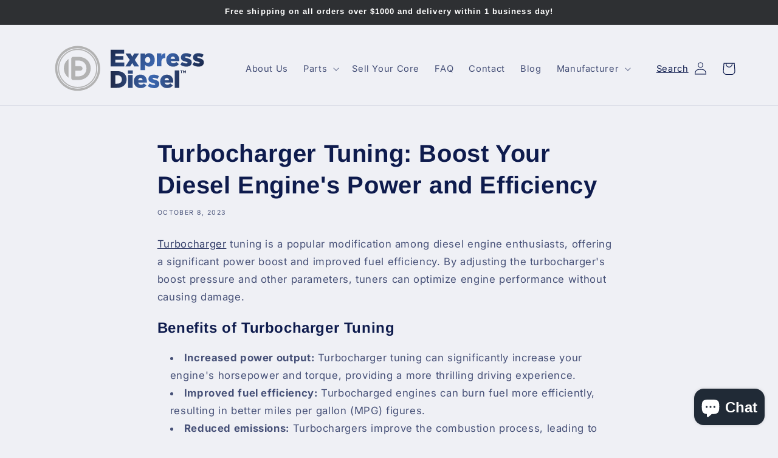

--- FILE ---
content_type: text/html; charset=utf-8
request_url: https://expressdieselusa.com/blogs/fuel-injectors-and-pumps/turbocharger-tuning-boost-your-diesel-engines-power-and-efficiency
body_size: 73619
content:
<!doctype html>
<html class="js" lang="en">
  <head>   
   <!-- Google tag (gtag.js) -->
<script async src="https://www.googletagmanager.com/gtag/js?id=G-Y7PZHT3HNQ"></script>
<script>
  window.dataLayer = window.dataLayer || [];
  function gtag(){dataLayer.push(arguments);}
  gtag('js', new Date());

  gtag('config', 'G-Y7PZHT3HNQ');
</script>
    <meta charset="utf-8">
    <meta http-equiv="X-UA-Compatible" content="IE=edge">
    <meta name="viewport" content="width=device-width,initial-scale=1">
    <meta name="theme-color" content="">
    <meta name="google-site-verification" content="XRYfxKwQ_kK_PRkPq_8ofLsjeFBM7g4AEJA7-TM-8Dg" /> 
    <link rel="canonical" href="https://expressdieselusa.com/blogs/fuel-injectors-and-pumps/turbocharger-tuning-boost-your-diesel-engines-power-and-efficiency"><link rel="icon" type="image/png" href="//expressdieselusa.com/cdn/shop/files/fav_0c494892-9b96-487c-9ee1-e51ce39059af.png?crop=center&height=32&v=1680249725&width=32"><link rel="preconnect" href="https://fonts.shopifycdn.com" crossorigin><title>
      Turbocharger Tuning: Boost Your Diesel Engine&#39;s Power and Efficiency
 &ndash; Express Diesel USA</title>

    
      <meta name="description" content="Turbocharger tuning is a popular modification among diesel engine enthusiasts, offering a significant power boost and improved fuel efficiency. By adjusting the turbocharger&#39;s boost pressure and other parameters, tuners can optimize engine performance without causing damage. Benefits of Turbocharger Tuning Increased po">
    

    

<meta property="og:site_name" content="Express Diesel USA">
<meta property="og:url" content="https://expressdieselusa.com/blogs/fuel-injectors-and-pumps/turbocharger-tuning-boost-your-diesel-engines-power-and-efficiency">
<meta property="og:title" content="Turbocharger Tuning: Boost Your Diesel Engine&#39;s Power and Efficiency">
<meta property="og:type" content="article">
<meta property="og:description" content="Turbocharger tuning is a popular modification among diesel engine enthusiasts, offering a significant power boost and improved fuel efficiency. By adjusting the turbocharger&#39;s boost pressure and other parameters, tuners can optimize engine performance without causing damage. Benefits of Turbocharger Tuning Increased po"><meta property="og:image" content="http://expressdieselusa.com/cdn/shop/files/Express_Diesel_logo_V1_b2bd2e0c-67a3-4c80-ba98-aa7dafc51e9f.png?v=1760093459">
  <meta property="og:image:secure_url" content="https://expressdieselusa.com/cdn/shop/files/Express_Diesel_logo_V1_b2bd2e0c-67a3-4c80-ba98-aa7dafc51e9f.png?v=1760093459">
  <meta property="og:image:width" content="1280">
  <meta property="og:image:height" content="376"><meta name="twitter:card" content="summary_large_image">
<meta name="twitter:title" content="Turbocharger Tuning: Boost Your Diesel Engine&#39;s Power and Efficiency">
<meta name="twitter:description" content="Turbocharger tuning is a popular modification among diesel engine enthusiasts, offering a significant power boost and improved fuel efficiency. By adjusting the turbocharger&#39;s boost pressure and other parameters, tuners can optimize engine performance without causing damage. Benefits of Turbocharger Tuning Increased po">


    <script src="//expressdieselusa.com/cdn/shop/t/8/assets/constants.js?v=132983761750457495441723093412" defer="defer"></script>
    <script src="//expressdieselusa.com/cdn/shop/t/8/assets/pubsub.js?v=158357773527763999511723093412" defer="defer"></script>
    <script src="//expressdieselusa.com/cdn/shop/t/8/assets/global.js?v=88558128918567037191723093412" defer="defer"></script>
    <script src="//expressdieselusa.com/cdn/shop/t/8/assets/details-disclosure.js?v=13653116266235556501723093412" defer="defer"></script>
    <script src="//expressdieselusa.com/cdn/shop/t/8/assets/details-modal.js?v=25581673532751508451723093412" defer="defer"></script>
    <script src="//expressdieselusa.com/cdn/shop/t/8/assets/search-form.js?v=133129549252120666541723093413" defer="defer"></script><script src="//expressdieselusa.com/cdn/shop/t/8/assets/animations.js?v=88693664871331136111723093411" defer="defer"></script><script>window.performance && window.performance.mark && window.performance.mark('shopify.content_for_header.start');</script><meta name="google-site-verification" content="byPg9IT4wviIOPNFiawQ98zH6bqY4paTvOBmQ0B_PYg">
<meta name="facebook-domain-verification" content="gpnrsmbj5vz9v65mcr6pyuvdoe6eu2">
<meta id="shopify-digital-wallet" name="shopify-digital-wallet" content="/72630042928/digital_wallets/dialog">
<meta name="shopify-checkout-api-token" content="e427a413f9783342c11c1ab971acd090">
<meta id="in-context-paypal-metadata" data-shop-id="72630042928" data-venmo-supported="false" data-environment="production" data-locale="en_US" data-paypal-v4="true" data-currency="USD">
<link rel="alternate" type="application/atom+xml" title="Feed" href="/blogs/fuel-injectors-and-pumps.atom" />
<script async="async" src="/checkouts/internal/preloads.js?locale=en-US"></script>
<link rel="preconnect" href="https://shop.app" crossorigin="anonymous">
<script async="async" src="https://shop.app/checkouts/internal/preloads.js?locale=en-US&shop_id=72630042928" crossorigin="anonymous"></script>
<script id="apple-pay-shop-capabilities" type="application/json">{"shopId":72630042928,"countryCode":"US","currencyCode":"USD","merchantCapabilities":["supports3DS"],"merchantId":"gid:\/\/shopify\/Shop\/72630042928","merchantName":"Express Diesel USA","requiredBillingContactFields":["postalAddress","email"],"requiredShippingContactFields":["postalAddress","email"],"shippingType":"shipping","supportedNetworks":["visa","masterCard","amex","discover","elo","jcb"],"total":{"type":"pending","label":"Express Diesel USA","amount":"1.00"},"shopifyPaymentsEnabled":true,"supportsSubscriptions":true}</script>
<script id="shopify-features" type="application/json">{"accessToken":"e427a413f9783342c11c1ab971acd090","betas":["rich-media-storefront-analytics"],"domain":"expressdieselusa.com","predictiveSearch":true,"shopId":72630042928,"locale":"en"}</script>
<script>var Shopify = Shopify || {};
Shopify.shop = "expressdieselusa.myshopify.com";
Shopify.locale = "en";
Shopify.currency = {"active":"USD","rate":"1.0"};
Shopify.country = "US";
Shopify.theme = {"name":"Express Diesel_v2 - 15.1 - 080824","id":169598845232,"schema_name":"Refresh","schema_version":"15.0.1","theme_store_id":1567,"role":"main"};
Shopify.theme.handle = "null";
Shopify.theme.style = {"id":null,"handle":null};
Shopify.cdnHost = "expressdieselusa.com/cdn";
Shopify.routes = Shopify.routes || {};
Shopify.routes.root = "/";</script>
<script type="module">!function(o){(o.Shopify=o.Shopify||{}).modules=!0}(window);</script>
<script>!function(o){function n(){var o=[];function n(){o.push(Array.prototype.slice.apply(arguments))}return n.q=o,n}var t=o.Shopify=o.Shopify||{};t.loadFeatures=n(),t.autoloadFeatures=n()}(window);</script>
<script>
  window.ShopifyPay = window.ShopifyPay || {};
  window.ShopifyPay.apiHost = "shop.app\/pay";
  window.ShopifyPay.redirectState = null;
</script>
<script id="shop-js-analytics" type="application/json">{"pageType":"article"}</script>
<script defer="defer" async type="module" src="//expressdieselusa.com/cdn/shopifycloud/shop-js/modules/v2/client.init-shop-cart-sync_C5BV16lS.en.esm.js"></script>
<script defer="defer" async type="module" src="//expressdieselusa.com/cdn/shopifycloud/shop-js/modules/v2/chunk.common_CygWptCX.esm.js"></script>
<script type="module">
  await import("//expressdieselusa.com/cdn/shopifycloud/shop-js/modules/v2/client.init-shop-cart-sync_C5BV16lS.en.esm.js");
await import("//expressdieselusa.com/cdn/shopifycloud/shop-js/modules/v2/chunk.common_CygWptCX.esm.js");

  window.Shopify.SignInWithShop?.initShopCartSync?.({"fedCMEnabled":true,"windoidEnabled":true});

</script>
<script>
  window.Shopify = window.Shopify || {};
  if (!window.Shopify.featureAssets) window.Shopify.featureAssets = {};
  window.Shopify.featureAssets['shop-js'] = {"shop-cart-sync":["modules/v2/client.shop-cart-sync_ZFArdW7E.en.esm.js","modules/v2/chunk.common_CygWptCX.esm.js"],"init-fed-cm":["modules/v2/client.init-fed-cm_CmiC4vf6.en.esm.js","modules/v2/chunk.common_CygWptCX.esm.js"],"shop-button":["modules/v2/client.shop-button_tlx5R9nI.en.esm.js","modules/v2/chunk.common_CygWptCX.esm.js"],"shop-cash-offers":["modules/v2/client.shop-cash-offers_DOA2yAJr.en.esm.js","modules/v2/chunk.common_CygWptCX.esm.js","modules/v2/chunk.modal_D71HUcav.esm.js"],"init-windoid":["modules/v2/client.init-windoid_sURxWdc1.en.esm.js","modules/v2/chunk.common_CygWptCX.esm.js"],"shop-toast-manager":["modules/v2/client.shop-toast-manager_ClPi3nE9.en.esm.js","modules/v2/chunk.common_CygWptCX.esm.js"],"init-shop-email-lookup-coordinator":["modules/v2/client.init-shop-email-lookup-coordinator_B8hsDcYM.en.esm.js","modules/v2/chunk.common_CygWptCX.esm.js"],"init-shop-cart-sync":["modules/v2/client.init-shop-cart-sync_C5BV16lS.en.esm.js","modules/v2/chunk.common_CygWptCX.esm.js"],"avatar":["modules/v2/client.avatar_BTnouDA3.en.esm.js"],"pay-button":["modules/v2/client.pay-button_FdsNuTd3.en.esm.js","modules/v2/chunk.common_CygWptCX.esm.js"],"init-customer-accounts":["modules/v2/client.init-customer-accounts_DxDtT_ad.en.esm.js","modules/v2/client.shop-login-button_C5VAVYt1.en.esm.js","modules/v2/chunk.common_CygWptCX.esm.js","modules/v2/chunk.modal_D71HUcav.esm.js"],"init-shop-for-new-customer-accounts":["modules/v2/client.init-shop-for-new-customer-accounts_ChsxoAhi.en.esm.js","modules/v2/client.shop-login-button_C5VAVYt1.en.esm.js","modules/v2/chunk.common_CygWptCX.esm.js","modules/v2/chunk.modal_D71HUcav.esm.js"],"shop-login-button":["modules/v2/client.shop-login-button_C5VAVYt1.en.esm.js","modules/v2/chunk.common_CygWptCX.esm.js","modules/v2/chunk.modal_D71HUcav.esm.js"],"init-customer-accounts-sign-up":["modules/v2/client.init-customer-accounts-sign-up_CPSyQ0Tj.en.esm.js","modules/v2/client.shop-login-button_C5VAVYt1.en.esm.js","modules/v2/chunk.common_CygWptCX.esm.js","modules/v2/chunk.modal_D71HUcav.esm.js"],"shop-follow-button":["modules/v2/client.shop-follow-button_Cva4Ekp9.en.esm.js","modules/v2/chunk.common_CygWptCX.esm.js","modules/v2/chunk.modal_D71HUcav.esm.js"],"checkout-modal":["modules/v2/client.checkout-modal_BPM8l0SH.en.esm.js","modules/v2/chunk.common_CygWptCX.esm.js","modules/v2/chunk.modal_D71HUcav.esm.js"],"lead-capture":["modules/v2/client.lead-capture_Bi8yE_yS.en.esm.js","modules/v2/chunk.common_CygWptCX.esm.js","modules/v2/chunk.modal_D71HUcav.esm.js"],"shop-login":["modules/v2/client.shop-login_D6lNrXab.en.esm.js","modules/v2/chunk.common_CygWptCX.esm.js","modules/v2/chunk.modal_D71HUcav.esm.js"],"payment-terms":["modules/v2/client.payment-terms_CZxnsJam.en.esm.js","modules/v2/chunk.common_CygWptCX.esm.js","modules/v2/chunk.modal_D71HUcav.esm.js"]};
</script>
<script>(function() {
  var isLoaded = false;
  function asyncLoad() {
    if (isLoaded) return;
    isLoaded = true;
    var urls = ["https:\/\/ecommplugins-scripts.trustpilot.com\/v2.1\/js\/header.min.js?settings=eyJrZXkiOiJUOUU3VnU2Mjc1bW02Y0tNIiwicyI6Im5vbmUifQ==\u0026v=2.5\u0026shop=expressdieselusa.myshopify.com","https:\/\/ecommplugins-trustboxsettings.trustpilot.com\/expressdieselusa.myshopify.com.js?settings=1681418840737\u0026shop=expressdieselusa.myshopify.com"];
    for (var i = 0; i < urls.length; i++) {
      var s = document.createElement('script');
      s.type = 'text/javascript';
      s.async = true;
      s.src = urls[i];
      var x = document.getElementsByTagName('script')[0];
      x.parentNode.insertBefore(s, x);
    }
  };
  if(window.attachEvent) {
    window.attachEvent('onload', asyncLoad);
  } else {
    window.addEventListener('load', asyncLoad, false);
  }
})();</script>
<script id="__st">var __st={"a":72630042928,"offset":-28800,"reqid":"83b23908-d125-4d6c-9a8b-ea778de6cb9d-1768698812","pageurl":"expressdieselusa.com\/blogs\/fuel-injectors-and-pumps\/turbocharger-tuning-boost-your-diesel-engines-power-and-efficiency","s":"articles-606170513712","u":"686eedbf3af7","p":"article","rtyp":"article","rid":606170513712};</script>
<script>window.ShopifyPaypalV4VisibilityTracking = true;</script>
<script id="captcha-bootstrap">!function(){'use strict';const t='contact',e='account',n='new_comment',o=[[t,t],['blogs',n],['comments',n],[t,'customer']],c=[[e,'customer_login'],[e,'guest_login'],[e,'recover_customer_password'],[e,'create_customer']],r=t=>t.map((([t,e])=>`form[action*='/${t}']:not([data-nocaptcha='true']) input[name='form_type'][value='${e}']`)).join(','),a=t=>()=>t?[...document.querySelectorAll(t)].map((t=>t.form)):[];function s(){const t=[...o],e=r(t);return a(e)}const i='password',u='form_key',d=['recaptcha-v3-token','g-recaptcha-response','h-captcha-response',i],f=()=>{try{return window.sessionStorage}catch{return}},m='__shopify_v',_=t=>t.elements[u];function p(t,e,n=!1){try{const o=window.sessionStorage,c=JSON.parse(o.getItem(e)),{data:r}=function(t){const{data:e,action:n}=t;return t[m]||n?{data:e,action:n}:{data:t,action:n}}(c);for(const[e,n]of Object.entries(r))t.elements[e]&&(t.elements[e].value=n);n&&o.removeItem(e)}catch(o){console.error('form repopulation failed',{error:o})}}const l='form_type',E='cptcha';function T(t){t.dataset[E]=!0}const w=window,h=w.document,L='Shopify',v='ce_forms',y='captcha';let A=!1;((t,e)=>{const n=(g='f06e6c50-85a8-45c8-87d0-21a2b65856fe',I='https://cdn.shopify.com/shopifycloud/storefront-forms-hcaptcha/ce_storefront_forms_captcha_hcaptcha.v1.5.2.iife.js',D={infoText:'Protected by hCaptcha',privacyText:'Privacy',termsText:'Terms'},(t,e,n)=>{const o=w[L][v],c=o.bindForm;if(c)return c(t,g,e,D).then(n);var r;o.q.push([[t,g,e,D],n]),r=I,A||(h.body.append(Object.assign(h.createElement('script'),{id:'captcha-provider',async:!0,src:r})),A=!0)});var g,I,D;w[L]=w[L]||{},w[L][v]=w[L][v]||{},w[L][v].q=[],w[L][y]=w[L][y]||{},w[L][y].protect=function(t,e){n(t,void 0,e),T(t)},Object.freeze(w[L][y]),function(t,e,n,w,h,L){const[v,y,A,g]=function(t,e,n){const i=e?o:[],u=t?c:[],d=[...i,...u],f=r(d),m=r(i),_=r(d.filter((([t,e])=>n.includes(e))));return[a(f),a(m),a(_),s()]}(w,h,L),I=t=>{const e=t.target;return e instanceof HTMLFormElement?e:e&&e.form},D=t=>v().includes(t);t.addEventListener('submit',(t=>{const e=I(t);if(!e)return;const n=D(e)&&!e.dataset.hcaptchaBound&&!e.dataset.recaptchaBound,o=_(e),c=g().includes(e)&&(!o||!o.value);(n||c)&&t.preventDefault(),c&&!n&&(function(t){try{if(!f())return;!function(t){const e=f();if(!e)return;const n=_(t);if(!n)return;const o=n.value;o&&e.removeItem(o)}(t);const e=Array.from(Array(32),(()=>Math.random().toString(36)[2])).join('');!function(t,e){_(t)||t.append(Object.assign(document.createElement('input'),{type:'hidden',name:u})),t.elements[u].value=e}(t,e),function(t,e){const n=f();if(!n)return;const o=[...t.querySelectorAll(`input[type='${i}']`)].map((({name:t})=>t)),c=[...d,...o],r={};for(const[a,s]of new FormData(t).entries())c.includes(a)||(r[a]=s);n.setItem(e,JSON.stringify({[m]:1,action:t.action,data:r}))}(t,e)}catch(e){console.error('failed to persist form',e)}}(e),e.submit())}));const S=(t,e)=>{t&&!t.dataset[E]&&(n(t,e.some((e=>e===t))),T(t))};for(const o of['focusin','change'])t.addEventListener(o,(t=>{const e=I(t);D(e)&&S(e,y())}));const B=e.get('form_key'),M=e.get(l),P=B&&M;t.addEventListener('DOMContentLoaded',(()=>{const t=y();if(P)for(const e of t)e.elements[l].value===M&&p(e,B);[...new Set([...A(),...v().filter((t=>'true'===t.dataset.shopifyCaptcha))])].forEach((e=>S(e,t)))}))}(h,new URLSearchParams(w.location.search),n,t,e,['guest_login'])})(!0,!0)}();</script>
<script integrity="sha256-4kQ18oKyAcykRKYeNunJcIwy7WH5gtpwJnB7kiuLZ1E=" data-source-attribution="shopify.loadfeatures" defer="defer" src="//expressdieselusa.com/cdn/shopifycloud/storefront/assets/storefront/load_feature-a0a9edcb.js" crossorigin="anonymous"></script>
<script crossorigin="anonymous" defer="defer" src="//expressdieselusa.com/cdn/shopifycloud/storefront/assets/shopify_pay/storefront-65b4c6d7.js?v=20250812"></script>
<script data-source-attribution="shopify.dynamic_checkout.dynamic.init">var Shopify=Shopify||{};Shopify.PaymentButton=Shopify.PaymentButton||{isStorefrontPortableWallets:!0,init:function(){window.Shopify.PaymentButton.init=function(){};var t=document.createElement("script");t.src="https://expressdieselusa.com/cdn/shopifycloud/portable-wallets/latest/portable-wallets.en.js",t.type="module",document.head.appendChild(t)}};
</script>
<script data-source-attribution="shopify.dynamic_checkout.buyer_consent">
  function portableWalletsHideBuyerConsent(e){var t=document.getElementById("shopify-buyer-consent"),n=document.getElementById("shopify-subscription-policy-button");t&&n&&(t.classList.add("hidden"),t.setAttribute("aria-hidden","true"),n.removeEventListener("click",e))}function portableWalletsShowBuyerConsent(e){var t=document.getElementById("shopify-buyer-consent"),n=document.getElementById("shopify-subscription-policy-button");t&&n&&(t.classList.remove("hidden"),t.removeAttribute("aria-hidden"),n.addEventListener("click",e))}window.Shopify?.PaymentButton&&(window.Shopify.PaymentButton.hideBuyerConsent=portableWalletsHideBuyerConsent,window.Shopify.PaymentButton.showBuyerConsent=portableWalletsShowBuyerConsent);
</script>
<script data-source-attribution="shopify.dynamic_checkout.cart.bootstrap">document.addEventListener("DOMContentLoaded",(function(){function t(){return document.querySelector("shopify-accelerated-checkout-cart, shopify-accelerated-checkout")}if(t())Shopify.PaymentButton.init();else{new MutationObserver((function(e,n){t()&&(Shopify.PaymentButton.init(),n.disconnect())})).observe(document.body,{childList:!0,subtree:!0})}}));
</script>
<link id="shopify-accelerated-checkout-styles" rel="stylesheet" media="screen" href="https://expressdieselusa.com/cdn/shopifycloud/portable-wallets/latest/accelerated-checkout-backwards-compat.css" crossorigin="anonymous">
<style id="shopify-accelerated-checkout-cart">
        #shopify-buyer-consent {
  margin-top: 1em;
  display: inline-block;
  width: 100%;
}

#shopify-buyer-consent.hidden {
  display: none;
}

#shopify-subscription-policy-button {
  background: none;
  border: none;
  padding: 0;
  text-decoration: underline;
  font-size: inherit;
  cursor: pointer;
}

#shopify-subscription-policy-button::before {
  box-shadow: none;
}

      </style>
<script id="sections-script" data-sections="header" defer="defer" src="//expressdieselusa.com/cdn/shop/t/8/compiled_assets/scripts.js?v=15952"></script>
<script>window.performance && window.performance.mark && window.performance.mark('shopify.content_for_header.end');</script>


    <style data-shopify>
      @font-face {
  font-family: Inter;
  font-weight: 400;
  font-style: normal;
  font-display: swap;
  src: url("//expressdieselusa.com/cdn/fonts/inter/inter_n4.b2a3f24c19b4de56e8871f609e73ca7f6d2e2bb9.woff2") format("woff2"),
       url("//expressdieselusa.com/cdn/fonts/inter/inter_n4.af8052d517e0c9ffac7b814872cecc27ae1fa132.woff") format("woff");
}

      @font-face {
  font-family: Inter;
  font-weight: 700;
  font-style: normal;
  font-display: swap;
  src: url("//expressdieselusa.com/cdn/fonts/inter/inter_n7.02711e6b374660cfc7915d1afc1c204e633421e4.woff2") format("woff2"),
       url("//expressdieselusa.com/cdn/fonts/inter/inter_n7.6dab87426f6b8813070abd79972ceaf2f8d3b012.woff") format("woff");
}

      @font-face {
  font-family: Inter;
  font-weight: 400;
  font-style: italic;
  font-display: swap;
  src: url("//expressdieselusa.com/cdn/fonts/inter/inter_i4.feae1981dda792ab80d117249d9c7e0f1017e5b3.woff2") format("woff2"),
       url("//expressdieselusa.com/cdn/fonts/inter/inter_i4.62773b7113d5e5f02c71486623cf828884c85c6e.woff") format("woff");
}

      @font-face {
  font-family: Inter;
  font-weight: 700;
  font-style: italic;
  font-display: swap;
  src: url("//expressdieselusa.com/cdn/fonts/inter/inter_i7.b377bcd4cc0f160622a22d638ae7e2cd9b86ea4c.woff2") format("woff2"),
       url("//expressdieselusa.com/cdn/fonts/inter/inter_i7.7c69a6a34e3bb44fcf6f975857e13b9a9b25beb4.woff") format("woff");
}

      @font-face {
  font-family: Arimo;
  font-weight: 700;
  font-style: normal;
  font-display: swap;
  src: url("//expressdieselusa.com/cdn/fonts/arimo/arimo_n7.1d2d0638e6a1228d86beb0e10006e3280ccb2d04.woff2") format("woff2"),
       url("//expressdieselusa.com/cdn/fonts/arimo/arimo_n7.f4b9139e8eac4a17b38b8707044c20f54c3be479.woff") format("woff");
}


      
        :root,
        .color-scheme-1 {
          --color-background: 239,240,245;
        
          --gradient-background: #eff0f5;
        

        

        --color-foreground: 14,27,77;
        --color-background-contrast: 161,166,196;
        --color-shadow: 14,27,77;
        --color-button: 53,147,75;
        --color-button-text: 239,240,245;
        --color-secondary-button: 239,240,245;
        --color-secondary-button-text: 14,27,77;
        --color-link: 14,27,77;
        --color-badge-foreground: 14,27,77;
        --color-badge-background: 239,240,245;
        --color-badge-border: 14,27,77;
        --payment-terms-background-color: rgb(239 240 245);
      }
      
        
        .color-scheme-2 {
          --color-background: 239,240,245;
        
          --gradient-background: #eff0f5;
        

        

        --color-foreground: 32,42,54;
        --color-background-contrast: 161,166,196;
        --color-shadow: 14,27,77;
        --color-button: 14,27,77;
        --color-button-text: 255,255,255;
        --color-secondary-button: 239,240,245;
        --color-secondary-button-text: 14,27,77;
        --color-link: 14,27,77;
        --color-badge-foreground: 32,42,54;
        --color-badge-background: 239,240,245;
        --color-badge-border: 32,42,54;
        --payment-terms-background-color: rgb(239 240 245);
      }
      
        
        .color-scheme-3 {
          --color-background: 14,27,77;
        
          --gradient-background: #0e1b4d;
        

        

        --color-foreground: 255,255,255;
        --color-background-contrast: 18,35,99;
        --color-shadow: 14,27,77;
        --color-button: 255,255,255;
        --color-button-text: 14,27,77;
        --color-secondary-button: 14,27,77;
        --color-secondary-button-text: 255,255,255;
        --color-link: 255,255,255;
        --color-badge-foreground: 255,255,255;
        --color-badge-background: 14,27,77;
        --color-badge-border: 255,255,255;
        --payment-terms-background-color: rgb(14 27 77);
      }
      
        
        .color-scheme-4 {
          --color-background: 71,112,219;
        
          --gradient-background: #4770db;
        

        

        --color-foreground: 255,255,255;
        --color-background-contrast: 27,57,136;
        --color-shadow: 14,27,77;
        --color-button: 255,255,255;
        --color-button-text: 71,112,219;
        --color-secondary-button: 71,112,219;
        --color-secondary-button-text: 255,255,255;
        --color-link: 255,255,255;
        --color-badge-foreground: 255,255,255;
        --color-badge-background: 71,112,219;
        --color-badge-border: 255,255,255;
        --payment-terms-background-color: rgb(71 112 219);
      }
      
        
        .color-scheme-5 {
          --color-background: 227,36,2;
        
          --gradient-background: #e32402;
        

        

        --color-foreground: 255,255,255;
        --color-background-contrast: 101,16,1;
        --color-shadow: 14,27,77;
        --color-button: 255,255,255;
        --color-button-text: 227,36,2;
        --color-secondary-button: 227,36,2;
        --color-secondary-button-text: 255,255,255;
        --color-link: 255,255,255;
        --color-badge-foreground: 255,255,255;
        --color-badge-background: 227,36,2;
        --color-badge-border: 255,255,255;
        --payment-terms-background-color: rgb(227 36 2);
      }
      
        
        .color-scheme-1a685555-5e8f-4e62-911b-a91615d74ff2 {
          --color-background: 46,48,51;
        
          --gradient-background: #2e3033;
        

        

        --color-foreground: 255,255,255;
        --color-background-contrast: 58,61,64;
        --color-shadow: 14,27,77;
        --color-button: 53,147,75;
        --color-button-text: 239,240,245;
        --color-secondary-button: 46,48,51;
        --color-secondary-button-text: 14,27,77;
        --color-link: 14,27,77;
        --color-badge-foreground: 255,255,255;
        --color-badge-background: 46,48,51;
        --color-badge-border: 255,255,255;
        --payment-terms-background-color: rgb(46 48 51);
      }
      

      body, .color-scheme-1, .color-scheme-2, .color-scheme-3, .color-scheme-4, .color-scheme-5, .color-scheme-1a685555-5e8f-4e62-911b-a91615d74ff2 {
        color: rgba(var(--color-foreground), 0.75);
        background-color: rgb(var(--color-background));
      }

      :root {
        --font-body-family: Inter, sans-serif;
        --font-body-style: normal;
        --font-body-weight: 400;
        --font-body-weight-bold: 700;

        --font-heading-family: Arimo, sans-serif;
        --font-heading-style: normal;
        --font-heading-weight: 700;

        --font-body-scale: 1.05;
        --font-heading-scale: 0.9523809523809523;

        --media-padding: px;
        --media-border-opacity: 0.1;
        --media-border-width: 0px;
        --media-radius: 20px;
        --media-shadow-opacity: 0.0;
        --media-shadow-horizontal-offset: 0px;
        --media-shadow-vertical-offset: 4px;
        --media-shadow-blur-radius: 5px;
        --media-shadow-visible: 0;

        --page-width: 120rem;
        --page-width-margin: 0rem;

        --product-card-image-padding: 1.6rem;
        --product-card-corner-radius: 1.8rem;
        --product-card-text-alignment: left;
        --product-card-border-width: 0.1rem;
        --product-card-border-opacity: 1.0;
        --product-card-shadow-opacity: 0.0;
        --product-card-shadow-visible: 0;
        --product-card-shadow-horizontal-offset: 0.0rem;
        --product-card-shadow-vertical-offset: 0.4rem;
        --product-card-shadow-blur-radius: 0.5rem;

        --collection-card-image-padding: 1.6rem;
        --collection-card-corner-radius: 1.8rem;
        --collection-card-text-alignment: left;
        --collection-card-border-width: 0.1rem;
        --collection-card-border-opacity: 1.0;
        --collection-card-shadow-opacity: 0.0;
        --collection-card-shadow-visible: 0;
        --collection-card-shadow-horizontal-offset: 0.0rem;
        --collection-card-shadow-vertical-offset: 0.4rem;
        --collection-card-shadow-blur-radius: 0.5rem;

        --blog-card-image-padding: 1.6rem;
        --blog-card-corner-radius: 1.8rem;
        --blog-card-text-alignment: left;
        --blog-card-border-width: 0.1rem;
        --blog-card-border-opacity: 1.0;
        --blog-card-shadow-opacity: 0.0;
        --blog-card-shadow-visible: 0;
        --blog-card-shadow-horizontal-offset: 0.0rem;
        --blog-card-shadow-vertical-offset: 0.4rem;
        --blog-card-shadow-blur-radius: 0.5rem;

        --badge-corner-radius: 0.0rem;

        --popup-border-width: 1px;
        --popup-border-opacity: 0.1;
        --popup-corner-radius: 18px;
        --popup-shadow-opacity: 0.0;
        --popup-shadow-horizontal-offset: 0px;
        --popup-shadow-vertical-offset: 4px;
        --popup-shadow-blur-radius: 5px;

        --drawer-border-width: 0px;
        --drawer-border-opacity: 0.1;
        --drawer-shadow-opacity: 0.0;
        --drawer-shadow-horizontal-offset: 0px;
        --drawer-shadow-vertical-offset: 4px;
        --drawer-shadow-blur-radius: 5px;

        --spacing-sections-desktop: 0px;
        --spacing-sections-mobile: 0px;

        --grid-desktop-vertical-spacing: 28px;
        --grid-desktop-horizontal-spacing: 28px;
        --grid-mobile-vertical-spacing: 14px;
        --grid-mobile-horizontal-spacing: 14px;

        --text-boxes-border-opacity: 0.1;
        --text-boxes-border-width: 0px;
        --text-boxes-radius: 20px;
        --text-boxes-shadow-opacity: 0.0;
        --text-boxes-shadow-visible: 0;
        --text-boxes-shadow-horizontal-offset: 0px;
        --text-boxes-shadow-vertical-offset: 4px;
        --text-boxes-shadow-blur-radius: 5px;

        --buttons-radius: 40px;
        --buttons-radius-outset: 40px;
        --buttons-border-width: 0px;
        --buttons-border-opacity: 1.0;
        --buttons-shadow-opacity: 0.0;
        --buttons-shadow-visible: 0;
        --buttons-shadow-horizontal-offset: 0px;
        --buttons-shadow-vertical-offset: 4px;
        --buttons-shadow-blur-radius: 5px;
        --buttons-border-offset: 0.3px;

        --inputs-radius: 26px;
        --inputs-border-width: 1px;
        --inputs-border-opacity: 0.55;
        --inputs-shadow-opacity: 0.0;
        --inputs-shadow-horizontal-offset: 0px;
        --inputs-margin-offset: 0px;
        --inputs-shadow-vertical-offset: 4px;
        --inputs-shadow-blur-radius: 5px;
        --inputs-radius-outset: 27px;

        --variant-pills-radius: 40px;
        --variant-pills-border-width: 1px;
        --variant-pills-border-opacity: 0.55;
        --variant-pills-shadow-opacity: 0.0;
        --variant-pills-shadow-horizontal-offset: 0px;
        --variant-pills-shadow-vertical-offset: 4px;
        --variant-pills-shadow-blur-radius: 5px;
      }

      *,
      *::before,
      *::after {
        box-sizing: inherit;
      }

      html {
        box-sizing: border-box;
        font-size: calc(var(--font-body-scale) * 62.5%);
        height: 100%;
      }

      body {
        display: grid;
        grid-template-rows: auto auto 1fr auto;
        grid-template-columns: 100%;
        min-height: 100%;
        margin: 0;
        font-size: 1.5rem;
        letter-spacing: 0.06rem;
        line-height: calc(1 + 0.8 / var(--font-body-scale));
        font-family: var(--font-body-family);
        font-style: var(--font-body-style);
        font-weight: var(--font-body-weight);
      }

      @media screen and (min-width: 750px) {
        body {
          font-size: 1.6rem;
        }
      }
    </style>

    <link href="//expressdieselusa.com/cdn/shop/t/8/assets/base.css?v=82469500740835614631761884100" rel="stylesheet" type="text/css" media="all" />
    <link rel="stylesheet" href="//expressdieselusa.com/cdn/shop/t/8/assets/component-cart-items.css?v=127384614032664249911723093411" media="print" onload="this.media='all'">
      <link rel="preload" as="font" href="//expressdieselusa.com/cdn/fonts/inter/inter_n4.b2a3f24c19b4de56e8871f609e73ca7f6d2e2bb9.woff2" type="font/woff2" crossorigin>
      

      <link rel="preload" as="font" href="//expressdieselusa.com/cdn/fonts/arimo/arimo_n7.1d2d0638e6a1228d86beb0e10006e3280ccb2d04.woff2" type="font/woff2" crossorigin>
      
<link href="//expressdieselusa.com/cdn/shop/t/8/assets/component-localization-form.css?v=120620094879297847921723093412" rel="stylesheet" type="text/css" media="all" />
      <script src="//expressdieselusa.com/cdn/shop/t/8/assets/localization-form.js?v=144176611646395275351723093412" defer="defer"></script><link
        rel="stylesheet"
        href="//expressdieselusa.com/cdn/shop/t/8/assets/component-predictive-search.css?v=118923337488134913561723093412"
        media="print"
        onload="this.media='all'"
      ><script>
      if (Shopify.designMode) {
        document.documentElement.classList.add('shopify-design-mode');
      }
    </script>
   

  <script type="text/javascript">
  window.Pop = window.Pop || {};
  window.Pop.common = window.Pop.common || {};
  window.Pop.common.shop = {
    permanent_domain: 'expressdieselusa.myshopify.com',
    currency: "USD",
    money_format: "${{amount}}",
    id: 72630042928
  };
  

  window.Pop.common.template = 'article';
  window.Pop.common.cart = {};
  window.Pop.common.vapid_public_key = "BJuXCmrtTK335SuczdNVYrGVtP_WXn4jImChm49st7K7z7e8gxSZUKk4DhUpk8j2Xpiw5G4-ylNbMKLlKkUEU98=";
  window.Pop.global_config = {"asset_urls":{"loy":{},"rev":{},"pu":{"init_js":null},"widgets":{"init_js":"https:\/\/cdn.shopify.com\/s\/files\/1\/0194\/1736\/6592\/t\/1\/assets\/ba_widget_init.js?v=1743185715","modal_js":"https:\/\/cdn.shopify.com\/s\/files\/1\/0194\/1736\/6592\/t\/1\/assets\/ba_widget_modal.js?v=1728041538","modal_css":"https:\/\/cdn.shopify.com\/s\/files\/1\/0194\/1736\/6592\/t\/1\/assets\/ba_widget_modal.css?v=1654723622"},"forms":{},"global":{"helper_js":"https:\/\/cdn.shopify.com\/s\/files\/1\/0194\/1736\/6592\/t\/1\/assets\/ba_pop_tracking.js?v=1704919189"}},"proxy_paths":{"pop":"\/apps\/ba-pop","app_metrics":"\/apps\/ba-pop\/app_metrics","push_subscription":"\/apps\/ba-pop\/push"},"aat":["pop"],"pv":false,"sts":false,"bam":false,"batc":false,"base_money_format":"${{amount}}","loy_js_api_enabled":false,"shop":{"id":72630042928,"name":"Express Diesel USA","domain":"expressdieselusa.com"}};
  window.Pop.widgets_config = {"id":197866,"active":false,"frequency_limit_amount":1,"frequency_limit_time_unit":"days","background_image":{"position":"none","widget_background_preview_url":""},"initial_state":{"body":"Sign up and unlock your instant discount","title":"Get $40 off on orders over $1000","cta_text":"Claim Discount","show_email":"true","action_text":"Saving...","footer_text":"You are signing up to receive communication via email and can unsubscribe at any time.","dismiss_text":"No thanks","email_placeholder":"Email Address","phone_placeholder":"Phone Number"},"success_state":{"body":"Thanks for subscribing. Copy your discount code and apply to your next order.","title":"Discount Unlocked 🎉","cta_text":"Continue shopping","cta_action":"dismiss","redirect_url":"","open_url_new_tab":"false"},"closed_state":{"action":"show_sticky_bar","font_size":"14","action_text":"GET $40 OFF","display_offset":"300","display_position":"left"},"error_state":{"submit_error":"Sorry, please try again later","invalid_email":"Please enter valid email address!","error_subscribing":"Error subscribing, try again later","already_registered":"You have already registered","invalid_phone_number":"Please enter valid phone number!"},"trigger":{"action":"on_timer","delay_in_seconds":"15"},"colors":{"link_color":"#4FC3F7","sticky_bar_bg":"#C62828","cta_font_color":"#fff","body_font_color":"#000","sticky_bar_text":"#fff","background_color":"#fff","error_text_color":"#ff2626","title_font_color":"#000","footer_font_color":"#bbb","dismiss_font_color":"#bbb","cta_background_color":"#388e3c","sticky_coupon_bar_bg":"#286ef8","error_text_background":"","sticky_coupon_bar_text":"#fff"},"sticky_coupon_bar":{"enabled":"true","message":"Don't forget to use your code"},"display_style":{"font":"Trebuchet MS","size":"regular","align":"center"},"dismissable":true,"has_background":false,"opt_in_channels":["email"],"rules":[],"widget_css":".powered_by_rivo{\n  display: block;\n}\n.ba_widget_main_design {\n  background: #fff;\n}\n.ba_widget_content{text-align: center}\n.ba_widget_parent{\n  font-family: Trebuchet MS;\n}\n.ba_widget_parent.background{\n}\n.ba_widget_left_content{\n}\n.ba_widget_right_content{\n}\n#ba_widget_cta_button:disabled{\n  background: #388e3ccc;\n}\n#ba_widget_cta_button{\n  background: #388e3c;\n  color: #fff;\n}\n#ba_widget_cta_button:after {\n  background: #388e3ce0;\n}\n.ba_initial_state_title, .ba_success_state_title{\n  color: #000;\n}\n.ba_initial_state_body, .ba_success_state_body{\n  color: #000;\n}\n.ba_initial_state_dismiss_text{\n  color: #bbb;\n}\n.ba_initial_state_footer_text, .ba_initial_state_sms_agreement{\n  color: #bbb;\n}\n.ba_widget_error{\n  color: #ff2626;\n  background: ;\n}\n.ba_link_color{\n  color: #4FC3F7;\n}\n","custom_css":null,"logo":null};
</script>


<script type="text/javascript">
  

  (function() {
    //Global snippet for Email Popups
    //this is updated automatically - do not edit manually.
    document.addEventListener('DOMContentLoaded', function() {
      function loadScript(src, defer, done) {
        var js = document.createElement('script');
        js.src = src;
        js.defer = defer;
        js.onload = function(){done();};
        js.onerror = function(){
          done(new Error('Failed to load script ' + src));
        };
        document.head.appendChild(js);
      }

      function browserSupportsAllFeatures() {
        return window.Promise && window.fetch && window.Symbol;
      }

      if (browserSupportsAllFeatures()) {
        main();
      } else {
        loadScript('https://cdnjs.cloudflare.com/polyfill/v3/polyfill.min.js?features=Promise,fetch', true, main);
      }

      function loadAppScripts(){
        const popAppEmbedEnabled = document.getElementById("pop-app-embed-init");

        if (window.Pop.global_config.aat.includes("pop") && !popAppEmbedEnabled){
          loadScript(window.Pop.global_config.asset_urls.widgets.init_js, true, function(){});
        }
      }

      function main(err) {
        loadScript(window.Pop.global_config.asset_urls.global.helper_js, false, loadAppScripts);
      }
    });
  })();
</script>

<!-- BEGIN app block: shopify://apps/ymq-product-options-variants/blocks/app-embed/86b91121-1f62-4e27-9812-b70a823eb918 -->
    <!-- BEGIN app snippet: option.v1 --><script>
    function before_page_load_function(e,t=!1){var o=[],n=!1;if(e.items.forEach((e=>{e.properties&&(e.properties.hasOwnProperty("_YmqOptionVariant")||e.properties.hasOwnProperty("_YmqItemHide"))?(n=!0,o.push(0)):o.push(e.quantity)})),n){if(t)(t=document.createElement("style")).id="before-page-load-dom",t.type="text/css",t.innerHTML="html::before{content: ' ';width: 100%;height: 100%;background-color: #fff;position: fixed;top: 0;left: 0;z-index: 999999;display:block !important;}",document.getElementsByTagName("html").item(0).appendChild(t);fetch(`/cart/update.js?timestamp=${Date.now()}`,{method:"POST",headers:{"Content-Type":"application/json"},body:JSON.stringify({updates:o})}).then((e=>e.json())).then((e=>{location.reload()})).catch((e=>{t&&document.getElementById("before-page-load-dom").remove()}))}}before_page_load_function({"note":null,"attributes":{},"original_total_price":0,"total_price":0,"total_discount":0,"total_weight":0.0,"item_count":0,"items":[],"requires_shipping":false,"currency":"USD","items_subtotal_price":0,"cart_level_discount_applications":[],"checkout_charge_amount":0},!0),fetch(`/cart.js?timestamp=${Date.now()}`,{method:"GET"}).then((e=>e.json())).then((e=>{before_page_load_function(e)}));
</script>


	<style id="ymq-checkout-button-protect">
		[name="checkout"],[name="chekout"], a[href^="/checkout"], a[href="/account/login"].cart__submit, button[type="submit"].btn-order, a.btn.cart__checkout, a.cart__submit, .wc-proceed-to-checkout button, #cart_form .buttons .btn-primary, .ymq-checkout-button{
        	pointer-events: none;
        }
	</style>
	<script>
		function ymq_ready(fn){
			if(document.addEventListener){
				document.addEventListener('DOMContentLoaded',function(){
					document.removeEventListener('DOMContentLoaded',arguments.callee,false);
					fn();
				},false);
			}else if(document.attachEvent){
				document.attachEvent('onreadystatechange',function(){
					if(document.readyState=='complete'){
						document.detachEvent('onreadystatechange',arguments.callee);
						fn();
					}
				});
			}
		}
		ymq_ready(() => {
			setTimeout(function() {
				var ymq_checkout_button_protect = document.getElementById("ymq-checkout-button-protect");
				ymq_checkout_button_protect.remove();
			}, 100);
		})
    </script> 


 

 

 

 










<link href='https://cdn.shopify.com/s/files/1/0411/8639/4277/t/11/assets/ymq-option.css?v=1.1' rel='stylesheet' type="text/css" media="all"> 

<link href='https://option.ymq.cool/option/bottom.css' rel='stylesheet' type="text/css" media="all"> 


<style id="ymq-jsstyle"></style> 

<style id="bndlr-loaded"></style>

<script data-asyncLoad="asyncLoad" data-mw4M5Ya3iFNARE4t="mw4M5Ya3iFNARE4t"> 

    window.bundlerLoaded = true;

	window.ymq_option = window.ymq_option || {}; 

	ymq_option.shop = `expressdieselusa.myshopify.com`;
    
    ymq_option.version = 1; 

	ymq_option.token = `976b7c40ea0d80d64c0823073c257e6a8555cb931ad70f4af3ecef28788d64c6`; 

	ymq_option.timestamp = `1768698813`; 

	ymq_option.customer_id = ``; 

	ymq_option.page = `article`; 
    
    ymq_option.cart = {"note":null,"attributes":{},"original_total_price":0,"total_price":0,"total_discount":0,"total_weight":0.0,"item_count":0,"items":[],"requires_shipping":false,"currency":"USD","items_subtotal_price":0,"cart_level_discount_applications":[],"checkout_charge_amount":0};

    ymq_option.country = {
        iso_code: `US`,
        currency: `USD`,
        name: `United States`
    };
    

	ymq_option.ymq_option_branding = {}; 
	  
		ymq_option.ymq_option_branding = {"button":{"--button-background-checked-color":"#000000","--button-background-color":"#FFFFFF","--button-background-disabled-color":"#FFFFFF","--button-border-checked-color":"#000000","--button-border-color":"#000000","--button-border-disabled-color":"#000000","--button-font-checked-color":"#FFFFFF","--button-font-disabled-color":"#cccccc","--button-font-color":"#000000","--button-border-radius":"4","--button-font-size":"16","--button-line-height":"20","--button-margin-l-r":"4","--button-margin-u-d":"4","--button-padding-l-r":"16","--button-padding-u-d":"10"},"radio":{"--radio-border-color":"#BBC1E1","--radio-border-checked-color":"#BBC1E1","--radio-border-disabled-color":"#BBC1E1","--radio-border-hover-color":"#BBC1E1","--radio-background-color":"#FFFFFF","--radio-background-checked-color":"#275EFE","--radio-background-disabled-color":"#E1E6F9","--radio-background-hover-color":"#FFFFFF","--radio-inner-color":"#E1E6F9","--radio-inner-checked-color":"#FFFFFF","--radio-inner-disabled-color":"#FFFFFF"},"input":{"--input-background-checked-color":"#FFFFFF","--input-background-color":"#FFFFFF","--input-border-checked-color":"#000000","--input-border-color":"#717171","--input-font-checked-color":"#000000","--input-font-color":"#000000","--input-border-radius":"4","--input-font-size":"14","--input-padding-l-r":"16","--input-padding-u-d":"9","--input-width":"100","--input-max-width":"400"},"select":{"--select-border-color":"#000000","--select-border-checked-color":"#000000","--select-background-color":"#FFFFFF","--select-background-checked-color":"#FFFFFF","--select-font-color":"#000000","--select-font-checked-color":"#000000","--select-option-background-color":"#FFFFFF","--select-option-background-checked-color":"#F5F9FF","--select-option-background-disabled-color":"#FFFFFF","--select-option-font-color":"#000000","--select-option-font-checked-color":"#000000","--select-option-font-disabled-color":"#CCCCCC","--select-padding-u-d":"9","--select-padding-l-r":"16","--select-option-padding-u-d":"9","--select-option-padding-l-r":"16","--select-width":"100","--select-max-width":"400","--select-font-size":"14","--select-border-radius":"0"},"multiple":{"--multiple-background-color":"#F5F9FF","--multiple-font-color":"#000000","--multiple-padding-u-d":"2","--multiple-padding-l-r":"8","--multiple-font-size":"12","--multiple-border-radius":"0"},"img":{"--img-border-color":"#E1E1E1","--img-border-checked-color":"#000000","--img-border-disabled-color":"#000000","--img-width":"50","--img-height":"50","--img-margin-u-d":"2","--img-margin-l-r":"2","--img-border-radius":"4"},"upload":{"--upload-background-color":"#409EFF","--upload-font-color":"#FFFFFF","--upload-border-color":"#409EFF","--upload-padding-u-d":"12","--upload-padding-l-r":"20","--upload-font-size":"12","--upload-border-radius":"4"},"cart":{"--cart-border-color":"#000000","--buy-border-color":"#000000","--cart-border-hover-color":"#000000","--buy-border-hover-color":"#000000","--cart-background-color":"#000000","--buy-background-color":"#000000","--cart-background-hover-color":"#000000","--buy-background-hover-color":"#000000","--cart-font-color":"#FFFFFF","--buy-font-color":"#FFFFFF","--cart-font-hover-color":"#FFFFFF","--buy-font-hover-color":"#FFFFFF","--cart-padding-u-d":"12","--cart-padding-l-r":"16","--buy-padding-u-d":"12","--buy-padding-l-r":"16","--cart-margin-u-d":"4","--cart-margin-l-r":"0","--buy-margin-u-d":"4","--buy-margin-l-r":"0","--cart-width":"100","--cart-max-width":"800","--buy-width":"100","--buy-max-width":"800","--cart-font-size":"14","--cart-border-radius":"0","--buy-font-size":"14","--buy-border-radius":"0"},"quantity":{"--quantity-border-color":"#A6A3A3","--quantity-font-color":"#000000","--quantity-background-color":"#FFFFFF","--quantity-width":"150","--quantity-height":"40","--quantity-font-size":"14","--quantity-border-radius":"0"},"global":{"--global-title-color":"#000000","--global-help-color":"#000000","--global-error-color":"#DC3545","--global-title-font-size":"14","--global-help-font-size":"12","--global-error-font-size":"12","--global-margin-top":"0","--global-margin-bottom":"20","--global-margin-left":"0","--global-margin-right":"0","--global-title-margin-top":"0","--global-title-margin-bottom":"5","--global-title-margin-left":"0","--global-title-margin-right":"0","--global-help-margin-top":"5","--global-help-margin-bottom":"0","--global-help-margin-left":"0","--global-help-margin-right":"0","--global-error-margin-top":"5","--global-error-margin-bottom":"0","--global-error-margin-left":"0","--global-error-margin-right":"0"},"discount":{"--new-discount-normal-color":"#1878B9","--new-discount-error-color":"#E22120","--new-discount-layout":"flex-end"},"lan":{"require":"This is a required field.","email":"Please enter a valid email address.","phone":"Please enter the correct phone.","number":"Please enter an number.","integer":"Please enter an integer.","min_char":"Please enter no less than %s characters.","max_char":"Please enter no more than %s characters.","max_s":"Please choose less than %s options.","min_s":"Please choose more than %s options.","total_s":"Please choose %s options.","min":"Please enter no less than %s.","max":"Please enter no more than %s.","currency":"USD","sold_out":"sold out","please_choose":"Please choose","add_to_cart":"ADD TO CART","buy_it_now":"BUY IT NOW","add_price_text":"Selection will add %s to the price","discount_code":"Discount code","application":"Apply","discount_error1":"Enter a valid discount code","discount_error2":"discount code isn't valid for the items in your cart"},"price":{"--price-border-color":"#000000","--price-background-color":"#FFFFFF","--price-font-color":"#000000","--price-price-font-color":"#03de90","--price-padding-u-d":"9","--price-padding-l-r":"16","--price-width":"100","--price-max-width":"400","--price-font-size":"14","--price-border-radius":"0"},"extra":{"is_show":"1","plan":1,"quantity-box":"0","price-value":"3,4,15,6,16,7","variant-original-margin-bottom":"15","strong-dorp-down":0,"radio-unchecked":1,"close-cart-rate":1,"automic-swatch-ajax":1,"img-option-bigger":0,"add-button-reload":1,"version":200,"img_cdn":1,"show_wholesale_pricing_fixed":0,"real-time-upload":1,"buy-now-new":1,"option_value_split":", ","form-box-new":1,"tooltip_type":"none","checkout-discount":0,"make-sku":0}}; 
	 
        
    
    
    
        
        
    
        
        
    
        
        
    
        
        
    
        
        
    
        
        
    
        
        
    
        
        
    
        
        
    
        
        
    
    

	
</script>
<script src="https://cdn.shopify.com/extensions/019bc965-bf41-7b39-82a0-ee7dab36fa4a/ymq-product-options-variants-420/assets/spotlight.js" defer></script>

    
        <script src="https://cdn.shopify.com/extensions/019bc965-bf41-7b39-82a0-ee7dab36fa4a/ymq-product-options-variants-420/assets/ymq-option.js" defer></script>
    
<!-- END app snippet -->


<!-- END app block --><!-- BEGIN app block: shopify://apps/judge-me-reviews/blocks/judgeme_core/61ccd3b1-a9f2-4160-9fe9-4fec8413e5d8 --><!-- Start of Judge.me Core -->






<link rel="dns-prefetch" href="https://cdnwidget.judge.me">
<link rel="dns-prefetch" href="https://cdn.judge.me">
<link rel="dns-prefetch" href="https://cdn1.judge.me">
<link rel="dns-prefetch" href="https://api.judge.me">

<script data-cfasync='false' class='jdgm-settings-script'>window.jdgmSettings={"pagination":5,"disable_web_reviews":false,"badge_no_review_text":"No reviews","badge_n_reviews_text":"{{ n }} review/reviews","hide_badge_preview_if_no_reviews":true,"badge_hide_text":false,"enforce_center_preview_badge":false,"widget_title":"Customer Reviews","widget_open_form_text":"Write a review","widget_close_form_text":"Cancel review","widget_refresh_page_text":"Refresh page","widget_summary_text":"Based on {{ number_of_reviews }} review/reviews","widget_no_review_text":"Be the first to write a review","widget_name_field_text":"Display name","widget_verified_name_field_text":"Verified Name (public)","widget_name_placeholder_text":"Display name","widget_required_field_error_text":"This field is required.","widget_email_field_text":"Email address","widget_verified_email_field_text":"Verified Email (private, can not be edited)","widget_email_placeholder_text":"Your email address","widget_email_field_error_text":"Please enter a valid email address.","widget_rating_field_text":"Rating","widget_review_title_field_text":"Review Title","widget_review_title_placeholder_text":"Give your review a title","widget_review_body_field_text":"Review content","widget_review_body_placeholder_text":"Start writing here...","widget_pictures_field_text":"Picture/Video (optional)","widget_submit_review_text":"Submit Review","widget_submit_verified_review_text":"Submit Verified Review","widget_submit_success_msg_with_auto_publish":"Thank you! Please refresh the page in a few moments to see your review. You can remove or edit your review by logging into \u003ca href='https://judge.me/login' target='_blank' rel='nofollow noopener'\u003eJudge.me\u003c/a\u003e","widget_submit_success_msg_no_auto_publish":"Thank you! Your review will be published as soon as it is approved by the shop admin. You can remove or edit your review by logging into \u003ca href='https://judge.me/login' target='_blank' rel='nofollow noopener'\u003eJudge.me\u003c/a\u003e","widget_show_default_reviews_out_of_total_text":"Showing {{ n_reviews_shown }} out of {{ n_reviews }} reviews.","widget_show_all_link_text":"Show all","widget_show_less_link_text":"Show less","widget_author_said_text":"{{ reviewer_name }} said:","widget_days_text":"{{ n }} days ago","widget_weeks_text":"{{ n }} week/weeks ago","widget_months_text":"{{ n }} month/months ago","widget_years_text":"{{ n }} year/years ago","widget_yesterday_text":"Yesterday","widget_today_text":"Today","widget_replied_text":"\u003e\u003e {{ shop_name }} replied:","widget_read_more_text":"Read more","widget_reviewer_name_as_initial":"","widget_rating_filter_color":"#fbcd0a","widget_rating_filter_see_all_text":"See all reviews","widget_sorting_most_recent_text":"Most Recent","widget_sorting_highest_rating_text":"Highest Rating","widget_sorting_lowest_rating_text":"Lowest Rating","widget_sorting_with_pictures_text":"Only Pictures","widget_sorting_most_helpful_text":"Most Helpful","widget_open_question_form_text":"Ask a question","widget_reviews_subtab_text":"Reviews","widget_questions_subtab_text":"Questions","widget_question_label_text":"Question","widget_answer_label_text":"Answer","widget_question_placeholder_text":"Write your question here","widget_submit_question_text":"Submit Question","widget_question_submit_success_text":"Thank you for your question! We will notify you once it gets answered.","verified_badge_text":"Verified","verified_badge_bg_color":"","verified_badge_text_color":"","verified_badge_placement":"left-of-reviewer-name","widget_review_max_height":"","widget_hide_border":false,"widget_social_share":false,"widget_thumb":false,"widget_review_location_show":false,"widget_location_format":"","all_reviews_include_out_of_store_products":true,"all_reviews_out_of_store_text":"(out of store)","all_reviews_pagination":100,"all_reviews_product_name_prefix_text":"about","enable_review_pictures":true,"enable_question_anwser":false,"widget_theme":"default","review_date_format":"mm/dd/yyyy","default_sort_method":"most-recent","widget_product_reviews_subtab_text":"Product Reviews","widget_shop_reviews_subtab_text":"Shop Reviews","widget_other_products_reviews_text":"Reviews for other products","widget_store_reviews_subtab_text":"Store reviews","widget_no_store_reviews_text":"This store hasn't received any reviews yet","widget_web_restriction_product_reviews_text":"This product hasn't received any reviews yet","widget_no_items_text":"No items found","widget_show_more_text":"Show more","widget_write_a_store_review_text":"Write a Store Review","widget_other_languages_heading":"Reviews in Other Languages","widget_translate_review_text":"Translate review to {{ language }}","widget_translating_review_text":"Translating...","widget_show_original_translation_text":"Show original ({{ language }})","widget_translate_review_failed_text":"Review couldn't be translated.","widget_translate_review_retry_text":"Retry","widget_translate_review_try_again_later_text":"Try again later","show_product_url_for_grouped_product":false,"widget_sorting_pictures_first_text":"Pictures First","show_pictures_on_all_rev_page_mobile":false,"show_pictures_on_all_rev_page_desktop":false,"floating_tab_hide_mobile_install_preference":false,"floating_tab_button_name":"★ Reviews","floating_tab_title":"Let customers speak for us","floating_tab_button_color":"","floating_tab_button_background_color":"","floating_tab_url":"","floating_tab_url_enabled":false,"floating_tab_tab_style":"text","all_reviews_text_badge_text":"Customers rate us {{ shop.metafields.judgeme.all_reviews_rating | round: 1 }}/5 based on {{ shop.metafields.judgeme.all_reviews_count }} reviews.","all_reviews_text_badge_text_branded_style":"{{ shop.metafields.judgeme.all_reviews_rating | round: 1 }} out of 5 stars based on {{ shop.metafields.judgeme.all_reviews_count }} reviews","is_all_reviews_text_badge_a_link":false,"show_stars_for_all_reviews_text_badge":false,"all_reviews_text_badge_url":"","all_reviews_text_style":"text","all_reviews_text_color_style":"judgeme_brand_color","all_reviews_text_color":"#108474","all_reviews_text_show_jm_brand":true,"featured_carousel_show_header":true,"featured_carousel_title":"Let customers speak for us","testimonials_carousel_title":"Customers are saying","videos_carousel_title":"Real customer stories","cards_carousel_title":"Customers are saying","featured_carousel_count_text":"from {{ n }} reviews","featured_carousel_add_link_to_all_reviews_page":false,"featured_carousel_url":"","featured_carousel_show_images":false,"featured_carousel_autoslide_interval":5,"featured_carousel_arrows_on_the_sides":false,"featured_carousel_height":250,"featured_carousel_width":80,"featured_carousel_image_size":0,"featured_carousel_image_height":250,"featured_carousel_arrow_color":"#eeeeee","verified_count_badge_style":"vintage","verified_count_badge_orientation":"horizontal","verified_count_badge_color_style":"judgeme_brand_color","verified_count_badge_color":"#108474","is_verified_count_badge_a_link":false,"verified_count_badge_url":"","verified_count_badge_show_jm_brand":true,"widget_rating_preset_default":5,"widget_first_sub_tab":"product-reviews","widget_show_histogram":true,"widget_histogram_use_custom_color":false,"widget_pagination_use_custom_color":false,"widget_star_use_custom_color":false,"widget_verified_badge_use_custom_color":false,"widget_write_review_use_custom_color":false,"picture_reminder_submit_button":"Upload Pictures","enable_review_videos":false,"mute_video_by_default":false,"widget_sorting_videos_first_text":"Videos First","widget_review_pending_text":"Pending","featured_carousel_items_for_large_screen":3,"social_share_options_order":"Facebook,Twitter","remove_microdata_snippet":true,"disable_json_ld":false,"enable_json_ld_products":false,"preview_badge_show_question_text":false,"preview_badge_no_question_text":"No questions","preview_badge_n_question_text":"{{ number_of_questions }} question/questions","qa_badge_show_icon":false,"qa_badge_position":"same-row","remove_judgeme_branding":false,"widget_add_search_bar":false,"widget_search_bar_placeholder":"Search","widget_sorting_verified_only_text":"Verified only","featured_carousel_theme":"default","featured_carousel_show_rating":true,"featured_carousel_show_title":true,"featured_carousel_show_body":true,"featured_carousel_show_date":false,"featured_carousel_show_reviewer":false,"featured_carousel_show_product":false,"featured_carousel_header_background_color":"#108474","featured_carousel_header_text_color":"#ffffff","featured_carousel_name_product_separator":"reviewed","featured_carousel_full_star_background":"#108474","featured_carousel_empty_star_background":"#dadada","featured_carousel_vertical_theme_background":"#f9fafb","featured_carousel_verified_badge_enable":true,"featured_carousel_verified_badge_color":"#108474","featured_carousel_border_style":"round","featured_carousel_review_line_length_limit":3,"featured_carousel_more_reviews_button_text":"Read more reviews","featured_carousel_view_product_button_text":"View product","all_reviews_page_load_reviews_on":"scroll","all_reviews_page_load_more_text":"Load More Reviews","disable_fb_tab_reviews":false,"enable_ajax_cdn_cache":false,"widget_advanced_speed_features":5,"widget_public_name_text":"displayed publicly like","default_reviewer_name":"John Smith","default_reviewer_name_has_non_latin":true,"widget_reviewer_anonymous":"Anonymous","medals_widget_title":"Judge.me Review Medals","medals_widget_background_color":"#f9fafb","medals_widget_position":"footer_all_pages","medals_widget_border_color":"#f9fafb","medals_widget_verified_text_position":"left","medals_widget_use_monochromatic_version":false,"medals_widget_elements_color":"#108474","show_reviewer_avatar":true,"widget_invalid_yt_video_url_error_text":"Not a YouTube video URL","widget_max_length_field_error_text":"Please enter no more than {0} characters.","widget_show_country_flag":false,"widget_show_collected_via_shop_app":true,"widget_verified_by_shop_badge_style":"light","widget_verified_by_shop_text":"Verified by Shop","widget_show_photo_gallery":false,"widget_load_with_code_splitting":true,"widget_ugc_install_preference":false,"widget_ugc_title":"Made by us, Shared by you","widget_ugc_subtitle":"Tag us to see your picture featured in our page","widget_ugc_arrows_color":"#ffffff","widget_ugc_primary_button_text":"Buy Now","widget_ugc_primary_button_background_color":"#108474","widget_ugc_primary_button_text_color":"#ffffff","widget_ugc_primary_button_border_width":"0","widget_ugc_primary_button_border_style":"none","widget_ugc_primary_button_border_color":"#108474","widget_ugc_primary_button_border_radius":"25","widget_ugc_secondary_button_text":"Load More","widget_ugc_secondary_button_background_color":"#ffffff","widget_ugc_secondary_button_text_color":"#108474","widget_ugc_secondary_button_border_width":"2","widget_ugc_secondary_button_border_style":"solid","widget_ugc_secondary_button_border_color":"#108474","widget_ugc_secondary_button_border_radius":"25","widget_ugc_reviews_button_text":"View Reviews","widget_ugc_reviews_button_background_color":"#ffffff","widget_ugc_reviews_button_text_color":"#108474","widget_ugc_reviews_button_border_width":"2","widget_ugc_reviews_button_border_style":"solid","widget_ugc_reviews_button_border_color":"#108474","widget_ugc_reviews_button_border_radius":"25","widget_ugc_reviews_button_link_to":"judgeme-reviews-page","widget_ugc_show_post_date":true,"widget_ugc_max_width":"800","widget_rating_metafield_value_type":true,"widget_primary_color":"#108474","widget_enable_secondary_color":false,"widget_secondary_color":"#edf5f5","widget_summary_average_rating_text":"{{ average_rating }} out of 5","widget_media_grid_title":"Customer photos \u0026 videos","widget_media_grid_see_more_text":"See more","widget_round_style":false,"widget_show_product_medals":true,"widget_verified_by_judgeme_text":"Verified by Judge.me","widget_show_store_medals":true,"widget_verified_by_judgeme_text_in_store_medals":"Verified by Judge.me","widget_media_field_exceed_quantity_message":"Sorry, we can only accept {{ max_media }} for one review.","widget_media_field_exceed_limit_message":"{{ file_name }} is too large, please select a {{ media_type }} less than {{ size_limit }}MB.","widget_review_submitted_text":"Review Submitted!","widget_question_submitted_text":"Question Submitted!","widget_close_form_text_question":"Cancel","widget_write_your_answer_here_text":"Write your answer here","widget_enabled_branded_link":true,"widget_show_collected_by_judgeme":true,"widget_reviewer_name_color":"","widget_write_review_text_color":"","widget_write_review_bg_color":"","widget_collected_by_judgeme_text":"collected by Judge.me","widget_pagination_type":"standard","widget_load_more_text":"Load More","widget_load_more_color":"#108474","widget_full_review_text":"Full Review","widget_read_more_reviews_text":"Read More Reviews","widget_read_questions_text":"Read Questions","widget_questions_and_answers_text":"Questions \u0026 Answers","widget_verified_by_text":"Verified by","widget_verified_text":"Verified","widget_number_of_reviews_text":"{{ number_of_reviews }} reviews","widget_back_button_text":"Back","widget_next_button_text":"Next","widget_custom_forms_filter_button":"Filters","custom_forms_style":"horizontal","widget_show_review_information":false,"how_reviews_are_collected":"How reviews are collected?","widget_show_review_keywords":false,"widget_gdpr_statement":"How we use your data: We'll only contact you about the review you left, and only if necessary. By submitting your review, you agree to Judge.me's \u003ca href='https://judge.me/terms' target='_blank' rel='nofollow noopener'\u003eterms\u003c/a\u003e, \u003ca href='https://judge.me/privacy' target='_blank' rel='nofollow noopener'\u003eprivacy\u003c/a\u003e and \u003ca href='https://judge.me/content-policy' target='_blank' rel='nofollow noopener'\u003econtent\u003c/a\u003e policies.","widget_multilingual_sorting_enabled":false,"widget_translate_review_content_enabled":false,"widget_translate_review_content_method":"manual","popup_widget_review_selection":"automatically_with_pictures","popup_widget_round_border_style":true,"popup_widget_show_title":true,"popup_widget_show_body":true,"popup_widget_show_reviewer":false,"popup_widget_show_product":true,"popup_widget_show_pictures":true,"popup_widget_use_review_picture":true,"popup_widget_show_on_home_page":true,"popup_widget_show_on_product_page":true,"popup_widget_show_on_collection_page":true,"popup_widget_show_on_cart_page":true,"popup_widget_position":"bottom_left","popup_widget_first_review_delay":5,"popup_widget_duration":5,"popup_widget_interval":5,"popup_widget_review_count":5,"popup_widget_hide_on_mobile":true,"review_snippet_widget_round_border_style":true,"review_snippet_widget_card_color":"#FFFFFF","review_snippet_widget_slider_arrows_background_color":"#FFFFFF","review_snippet_widget_slider_arrows_color":"#000000","review_snippet_widget_star_color":"#108474","show_product_variant":false,"all_reviews_product_variant_label_text":"Variant: ","widget_show_verified_branding":true,"widget_ai_summary_title":"Customers say","widget_ai_summary_disclaimer":"AI-powered review summary based on recent customer reviews","widget_show_ai_summary":false,"widget_show_ai_summary_bg":false,"widget_show_review_title_input":true,"redirect_reviewers_invited_via_email":"review_widget","request_store_review_after_product_review":false,"request_review_other_products_in_order":false,"review_form_color_scheme":"default","review_form_corner_style":"square","review_form_star_color":{},"review_form_text_color":"#333333","review_form_background_color":"#ffffff","review_form_field_background_color":"#fafafa","review_form_button_color":{},"review_form_button_text_color":"#ffffff","review_form_modal_overlay_color":"#000000","review_content_screen_title_text":"How would you rate this product?","review_content_introduction_text":"We would love it if you would share a bit about your experience.","store_review_form_title_text":"How would you rate this store?","store_review_form_introduction_text":"We would love it if you would share a bit about your experience.","show_review_guidance_text":true,"one_star_review_guidance_text":"Poor","five_star_review_guidance_text":"Great","customer_information_screen_title_text":"About you","customer_information_introduction_text":"Please tell us more about you.","custom_questions_screen_title_text":"Your experience in more detail","custom_questions_introduction_text":"Here are a few questions to help us understand more about your experience.","review_submitted_screen_title_text":"Thanks for your review!","review_submitted_screen_thank_you_text":"We are processing it and it will appear on the store soon.","review_submitted_screen_email_verification_text":"Please confirm your email by clicking the link we just sent you. This helps us keep reviews authentic.","review_submitted_request_store_review_text":"Would you like to share your experience of shopping with us?","review_submitted_review_other_products_text":"Would you like to review these products?","store_review_screen_title_text":"Would you like to share your experience of shopping with us?","store_review_introduction_text":"We value your feedback and use it to improve. Please share any thoughts or suggestions you have.","reviewer_media_screen_title_picture_text":"Share a picture","reviewer_media_introduction_picture_text":"Upload a photo to support your review.","reviewer_media_screen_title_video_text":"Share a video","reviewer_media_introduction_video_text":"Upload a video to support your review.","reviewer_media_screen_title_picture_or_video_text":"Share a picture or video","reviewer_media_introduction_picture_or_video_text":"Upload a photo or video to support your review.","reviewer_media_youtube_url_text":"Paste your Youtube URL here","advanced_settings_next_step_button_text":"Next","advanced_settings_close_review_button_text":"Close","modal_write_review_flow":false,"write_review_flow_required_text":"Required","write_review_flow_privacy_message_text":"We respect your privacy.","write_review_flow_anonymous_text":"Post review as anonymous","write_review_flow_visibility_text":"This won't be visible to other customers.","write_review_flow_multiple_selection_help_text":"Select as many as you like","write_review_flow_single_selection_help_text":"Select one option","write_review_flow_required_field_error_text":"This field is required","write_review_flow_invalid_email_error_text":"Please enter a valid email address","write_review_flow_max_length_error_text":"Max. {{ max_length }} characters.","write_review_flow_media_upload_text":"\u003cb\u003eClick to upload\u003c/b\u003e or drag and drop","write_review_flow_gdpr_statement":"We'll only contact you about your review if necessary. By submitting your review, you agree to our \u003ca href='https://judge.me/terms' target='_blank' rel='nofollow noopener'\u003eterms and conditions\u003c/a\u003e and \u003ca href='https://judge.me/privacy' target='_blank' rel='nofollow noopener'\u003eprivacy policy\u003c/a\u003e.","rating_only_reviews_enabled":false,"show_negative_reviews_help_screen":false,"new_review_flow_help_screen_rating_threshold":3,"negative_review_resolution_screen_title_text":"Tell us more","negative_review_resolution_text":"Your experience matters to us. If there were issues with your purchase, we're here to help. Feel free to reach out to us, we'd love the opportunity to make things right.","negative_review_resolution_button_text":"Contact us","negative_review_resolution_proceed_with_review_text":"Leave a review","negative_review_resolution_subject":"Issue with purchase from {{ shop_name }}.{{ order_name }}","preview_badge_collection_page_install_status":false,"widget_review_custom_css":"","preview_badge_custom_css":"","preview_badge_stars_count":"5-stars","featured_carousel_custom_css":"","floating_tab_custom_css":"","all_reviews_widget_custom_css":"","medals_widget_custom_css":"","verified_badge_custom_css":"","all_reviews_text_custom_css":"","transparency_badges_collected_via_store_invite":false,"transparency_badges_from_another_provider":false,"transparency_badges_collected_from_store_visitor":false,"transparency_badges_collected_by_verified_review_provider":false,"transparency_badges_earned_reward":false,"transparency_badges_collected_via_store_invite_text":"Review collected via store invitation","transparency_badges_from_another_provider_text":"Review collected from another provider","transparency_badges_collected_from_store_visitor_text":"Review collected from a store visitor","transparency_badges_written_in_google_text":"Review written in Google","transparency_badges_written_in_etsy_text":"Review written in Etsy","transparency_badges_written_in_shop_app_text":"Review written in Shop App","transparency_badges_earned_reward_text":"Review earned a reward for future purchase","product_review_widget_per_page":10,"widget_store_review_label_text":"Review about the store","checkout_comment_extension_title_on_product_page":"Customer Comments","checkout_comment_extension_num_latest_comment_show":5,"checkout_comment_extension_format":"name_and_timestamp","checkout_comment_customer_name":"last_initial","checkout_comment_comment_notification":true,"preview_badge_collection_page_install_preference":true,"preview_badge_home_page_install_preference":false,"preview_badge_product_page_install_preference":true,"review_widget_install_preference":"","review_carousel_install_preference":false,"floating_reviews_tab_install_preference":"none","verified_reviews_count_badge_install_preference":false,"all_reviews_text_install_preference":false,"review_widget_best_location":true,"judgeme_medals_install_preference":false,"review_widget_revamp_enabled":false,"review_widget_qna_enabled":false,"review_widget_header_theme":"minimal","review_widget_widget_title_enabled":true,"review_widget_header_text_size":"medium","review_widget_header_text_weight":"regular","review_widget_average_rating_style":"compact","review_widget_bar_chart_enabled":true,"review_widget_bar_chart_type":"numbers","review_widget_bar_chart_style":"standard","review_widget_expanded_media_gallery_enabled":false,"review_widget_reviews_section_theme":"standard","review_widget_image_style":"thumbnails","review_widget_review_image_ratio":"square","review_widget_stars_size":"medium","review_widget_verified_badge":"standard_text","review_widget_review_title_text_size":"medium","review_widget_review_text_size":"medium","review_widget_review_text_length":"medium","review_widget_number_of_columns_desktop":3,"review_widget_carousel_transition_speed":5,"review_widget_custom_questions_answers_display":"always","review_widget_button_text_color":"#FFFFFF","review_widget_text_color":"#000000","review_widget_lighter_text_color":"#7B7B7B","review_widget_corner_styling":"soft","review_widget_review_word_singular":"review","review_widget_review_word_plural":"reviews","review_widget_voting_label":"Helpful?","review_widget_shop_reply_label":"Reply from {{ shop_name }}:","review_widget_filters_title":"Filters","qna_widget_question_word_singular":"Question","qna_widget_question_word_plural":"Questions","qna_widget_answer_reply_label":"Answer from {{ answerer_name }}:","qna_content_screen_title_text":"Ask a question about this product","qna_widget_question_required_field_error_text":"Please enter your question.","qna_widget_flow_gdpr_statement":"We'll only contact you about your question if necessary. By submitting your question, you agree to our \u003ca href='https://judge.me/terms' target='_blank' rel='nofollow noopener'\u003eterms and conditions\u003c/a\u003e and \u003ca href='https://judge.me/privacy' target='_blank' rel='nofollow noopener'\u003eprivacy policy\u003c/a\u003e.","qna_widget_question_submitted_text":"Thanks for your question!","qna_widget_close_form_text_question":"Close","qna_widget_question_submit_success_text":"We’ll notify you by email when your question is answered.","all_reviews_widget_v2025_enabled":false,"all_reviews_widget_v2025_header_theme":"default","all_reviews_widget_v2025_widget_title_enabled":true,"all_reviews_widget_v2025_header_text_size":"medium","all_reviews_widget_v2025_header_text_weight":"regular","all_reviews_widget_v2025_average_rating_style":"compact","all_reviews_widget_v2025_bar_chart_enabled":true,"all_reviews_widget_v2025_bar_chart_type":"numbers","all_reviews_widget_v2025_bar_chart_style":"standard","all_reviews_widget_v2025_expanded_media_gallery_enabled":false,"all_reviews_widget_v2025_show_store_medals":true,"all_reviews_widget_v2025_show_photo_gallery":true,"all_reviews_widget_v2025_show_review_keywords":false,"all_reviews_widget_v2025_show_ai_summary":false,"all_reviews_widget_v2025_show_ai_summary_bg":false,"all_reviews_widget_v2025_add_search_bar":false,"all_reviews_widget_v2025_default_sort_method":"most-recent","all_reviews_widget_v2025_reviews_per_page":10,"all_reviews_widget_v2025_reviews_section_theme":"default","all_reviews_widget_v2025_image_style":"thumbnails","all_reviews_widget_v2025_review_image_ratio":"square","all_reviews_widget_v2025_stars_size":"medium","all_reviews_widget_v2025_verified_badge":"bold_badge","all_reviews_widget_v2025_review_title_text_size":"medium","all_reviews_widget_v2025_review_text_size":"medium","all_reviews_widget_v2025_review_text_length":"medium","all_reviews_widget_v2025_number_of_columns_desktop":3,"all_reviews_widget_v2025_carousel_transition_speed":5,"all_reviews_widget_v2025_custom_questions_answers_display":"always","all_reviews_widget_v2025_show_product_variant":false,"all_reviews_widget_v2025_show_reviewer_avatar":true,"all_reviews_widget_v2025_reviewer_name_as_initial":"","all_reviews_widget_v2025_review_location_show":false,"all_reviews_widget_v2025_location_format":"","all_reviews_widget_v2025_show_country_flag":false,"all_reviews_widget_v2025_verified_by_shop_badge_style":"light","all_reviews_widget_v2025_social_share":false,"all_reviews_widget_v2025_social_share_options_order":"Facebook,Twitter,LinkedIn,Pinterest","all_reviews_widget_v2025_pagination_type":"standard","all_reviews_widget_v2025_button_text_color":"#FFFFFF","all_reviews_widget_v2025_text_color":"#000000","all_reviews_widget_v2025_lighter_text_color":"#7B7B7B","all_reviews_widget_v2025_corner_styling":"soft","all_reviews_widget_v2025_title":"Customer reviews","all_reviews_widget_v2025_ai_summary_title":"Customers say about this store","all_reviews_widget_v2025_no_review_text":"Be the first to write a review","platform":"shopify","branding_url":"https://app.judge.me/reviews","branding_text":"Powered by Judge.me","locale":"en","reply_name":"Express Diesel USA","widget_version":"3.0","footer":true,"autopublish":false,"review_dates":true,"enable_custom_form":false,"shop_locale":"en","enable_multi_locales_translations":false,"show_review_title_input":true,"review_verification_email_status":"always","can_be_branded":false,"reply_name_text":"Express Diesel USA"};</script> <style class='jdgm-settings-style'>.jdgm-xx{left:0}:root{--jdgm-primary-color: #108474;--jdgm-secondary-color: rgba(16,132,116,0.1);--jdgm-star-color: #108474;--jdgm-write-review-text-color: white;--jdgm-write-review-bg-color: #108474;--jdgm-paginate-color: #108474;--jdgm-border-radius: 0;--jdgm-reviewer-name-color: #108474}.jdgm-histogram__bar-content{background-color:#108474}.jdgm-rev[data-verified-buyer=true] .jdgm-rev__icon.jdgm-rev__icon:after,.jdgm-rev__buyer-badge.jdgm-rev__buyer-badge{color:white;background-color:#108474}.jdgm-review-widget--small .jdgm-gallery.jdgm-gallery .jdgm-gallery__thumbnail-link:nth-child(8) .jdgm-gallery__thumbnail-wrapper.jdgm-gallery__thumbnail-wrapper:before{content:"See more"}@media only screen and (min-width: 768px){.jdgm-gallery.jdgm-gallery .jdgm-gallery__thumbnail-link:nth-child(8) .jdgm-gallery__thumbnail-wrapper.jdgm-gallery__thumbnail-wrapper:before{content:"See more"}}.jdgm-prev-badge[data-average-rating='0.00']{display:none !important}.jdgm-author-all-initials{display:none !important}.jdgm-author-last-initial{display:none !important}.jdgm-rev-widg__title{visibility:hidden}.jdgm-rev-widg__summary-text{visibility:hidden}.jdgm-prev-badge__text{visibility:hidden}.jdgm-rev__prod-link-prefix:before{content:'about'}.jdgm-rev__variant-label:before{content:'Variant: '}.jdgm-rev__out-of-store-text:before{content:'(out of store)'}@media only screen and (min-width: 768px){.jdgm-rev__pics .jdgm-rev_all-rev-page-picture-separator,.jdgm-rev__pics .jdgm-rev__product-picture{display:none}}@media only screen and (max-width: 768px){.jdgm-rev__pics .jdgm-rev_all-rev-page-picture-separator,.jdgm-rev__pics .jdgm-rev__product-picture{display:none}}.jdgm-preview-badge[data-template="index"]{display:none !important}.jdgm-verified-count-badget[data-from-snippet="true"]{display:none !important}.jdgm-carousel-wrapper[data-from-snippet="true"]{display:none !important}.jdgm-all-reviews-text[data-from-snippet="true"]{display:none !important}.jdgm-medals-section[data-from-snippet="true"]{display:none !important}.jdgm-ugc-media-wrapper[data-from-snippet="true"]{display:none !important}.jdgm-rev__transparency-badge[data-badge-type="review_collected_via_store_invitation"]{display:none !important}.jdgm-rev__transparency-badge[data-badge-type="review_collected_from_another_provider"]{display:none !important}.jdgm-rev__transparency-badge[data-badge-type="review_collected_from_store_visitor"]{display:none !important}.jdgm-rev__transparency-badge[data-badge-type="review_written_in_etsy"]{display:none !important}.jdgm-rev__transparency-badge[data-badge-type="review_written_in_google_business"]{display:none !important}.jdgm-rev__transparency-badge[data-badge-type="review_written_in_shop_app"]{display:none !important}.jdgm-rev__transparency-badge[data-badge-type="review_earned_for_future_purchase"]{display:none !important}.jdgm-review-snippet-widget .jdgm-rev-snippet-widget__cards-container .jdgm-rev-snippet-card{border-radius:8px;background:#fff}.jdgm-review-snippet-widget .jdgm-rev-snippet-widget__cards-container .jdgm-rev-snippet-card__rev-rating .jdgm-star{color:#108474}.jdgm-review-snippet-widget .jdgm-rev-snippet-widget__prev-btn,.jdgm-review-snippet-widget .jdgm-rev-snippet-widget__next-btn{border-radius:50%;background:#fff}.jdgm-review-snippet-widget .jdgm-rev-snippet-widget__prev-btn>svg,.jdgm-review-snippet-widget .jdgm-rev-snippet-widget__next-btn>svg{fill:#000}.jdgm-full-rev-modal.rev-snippet-widget .jm-mfp-container .jm-mfp-content,.jdgm-full-rev-modal.rev-snippet-widget .jm-mfp-container .jdgm-full-rev__icon,.jdgm-full-rev-modal.rev-snippet-widget .jm-mfp-container .jdgm-full-rev__pic-img,.jdgm-full-rev-modal.rev-snippet-widget .jm-mfp-container .jdgm-full-rev__reply{border-radius:8px}.jdgm-full-rev-modal.rev-snippet-widget .jm-mfp-container .jdgm-full-rev[data-verified-buyer="true"] .jdgm-full-rev__icon::after{border-radius:8px}.jdgm-full-rev-modal.rev-snippet-widget .jm-mfp-container .jdgm-full-rev .jdgm-rev__buyer-badge{border-radius:calc( 8px / 2 )}.jdgm-full-rev-modal.rev-snippet-widget .jm-mfp-container .jdgm-full-rev .jdgm-full-rev__replier::before{content:'Express Diesel USA'}.jdgm-full-rev-modal.rev-snippet-widget .jm-mfp-container .jdgm-full-rev .jdgm-full-rev__product-button{border-radius:calc( 8px * 6 )}
</style> <style class='jdgm-settings-style'></style>

  
  
  
  <style class='jdgm-miracle-styles'>
  @-webkit-keyframes jdgm-spin{0%{-webkit-transform:rotate(0deg);-ms-transform:rotate(0deg);transform:rotate(0deg)}100%{-webkit-transform:rotate(359deg);-ms-transform:rotate(359deg);transform:rotate(359deg)}}@keyframes jdgm-spin{0%{-webkit-transform:rotate(0deg);-ms-transform:rotate(0deg);transform:rotate(0deg)}100%{-webkit-transform:rotate(359deg);-ms-transform:rotate(359deg);transform:rotate(359deg)}}@font-face{font-family:'JudgemeStar';src:url("[data-uri]") format("woff");font-weight:normal;font-style:normal}.jdgm-star{font-family:'JudgemeStar';display:inline !important;text-decoration:none !important;padding:0 4px 0 0 !important;margin:0 !important;font-weight:bold;opacity:1;-webkit-font-smoothing:antialiased;-moz-osx-font-smoothing:grayscale}.jdgm-star:hover{opacity:1}.jdgm-star:last-of-type{padding:0 !important}.jdgm-star.jdgm--on:before{content:"\e000"}.jdgm-star.jdgm--off:before{content:"\e001"}.jdgm-star.jdgm--half:before{content:"\e002"}.jdgm-widget *{margin:0;line-height:1.4;-webkit-box-sizing:border-box;-moz-box-sizing:border-box;box-sizing:border-box;-webkit-overflow-scrolling:touch}.jdgm-hidden{display:none !important;visibility:hidden !important}.jdgm-temp-hidden{display:none}.jdgm-spinner{width:40px;height:40px;margin:auto;border-radius:50%;border-top:2px solid #eee;border-right:2px solid #eee;border-bottom:2px solid #eee;border-left:2px solid #ccc;-webkit-animation:jdgm-spin 0.8s infinite linear;animation:jdgm-spin 0.8s infinite linear}.jdgm-prev-badge{display:block !important}

</style>


  
  
   


<script data-cfasync='false' class='jdgm-script'>
!function(e){window.jdgm=window.jdgm||{},jdgm.CDN_HOST="https://cdnwidget.judge.me/",jdgm.CDN_HOST_ALT="https://cdn2.judge.me/cdn/widget_frontend/",jdgm.API_HOST="https://api.judge.me/",jdgm.CDN_BASE_URL="https://cdn.shopify.com/extensions/019bc7fe-07a5-7fc5-85e3-4a4175980733/judgeme-extensions-296/assets/",
jdgm.docReady=function(d){(e.attachEvent?"complete"===e.readyState:"loading"!==e.readyState)?
setTimeout(d,0):e.addEventListener("DOMContentLoaded",d)},jdgm.loadCSS=function(d,t,o,a){
!o&&jdgm.loadCSS.requestedUrls.indexOf(d)>=0||(jdgm.loadCSS.requestedUrls.push(d),
(a=e.createElement("link")).rel="stylesheet",a.class="jdgm-stylesheet",a.media="nope!",
a.href=d,a.onload=function(){this.media="all",t&&setTimeout(t)},e.body.appendChild(a))},
jdgm.loadCSS.requestedUrls=[],jdgm.loadJS=function(e,d){var t=new XMLHttpRequest;
t.onreadystatechange=function(){4===t.readyState&&(Function(t.response)(),d&&d(t.response))},
t.open("GET",e),t.onerror=function(){if(e.indexOf(jdgm.CDN_HOST)===0&&jdgm.CDN_HOST_ALT!==jdgm.CDN_HOST){var f=e.replace(jdgm.CDN_HOST,jdgm.CDN_HOST_ALT);jdgm.loadJS(f,d)}},t.send()},jdgm.docReady((function(){(window.jdgmLoadCSS||e.querySelectorAll(
".jdgm-widget, .jdgm-all-reviews-page").length>0)&&(jdgmSettings.widget_load_with_code_splitting?
parseFloat(jdgmSettings.widget_version)>=3?jdgm.loadCSS(jdgm.CDN_HOST+"widget_v3/base.css"):
jdgm.loadCSS(jdgm.CDN_HOST+"widget/base.css"):jdgm.loadCSS(jdgm.CDN_HOST+"shopify_v2.css"),
jdgm.loadJS(jdgm.CDN_HOST+"loa"+"der.js"))}))}(document);
</script>
<noscript><link rel="stylesheet" type="text/css" media="all" href="https://cdnwidget.judge.me/shopify_v2.css"></noscript>

<!-- BEGIN app snippet: theme_fix_tags --><script>
  (function() {
    var jdgmThemeFixes = null;
    if (!jdgmThemeFixes) return;
    var thisThemeFix = jdgmThemeFixes[Shopify.theme.id];
    if (!thisThemeFix) return;

    if (thisThemeFix.html) {
      document.addEventListener("DOMContentLoaded", function() {
        var htmlDiv = document.createElement('div');
        htmlDiv.classList.add('jdgm-theme-fix-html');
        htmlDiv.innerHTML = thisThemeFix.html;
        document.body.append(htmlDiv);
      });
    };

    if (thisThemeFix.css) {
      var styleTag = document.createElement('style');
      styleTag.classList.add('jdgm-theme-fix-style');
      styleTag.innerHTML = thisThemeFix.css;
      document.head.append(styleTag);
    };

    if (thisThemeFix.js) {
      var scriptTag = document.createElement('script');
      scriptTag.classList.add('jdgm-theme-fix-script');
      scriptTag.innerHTML = thisThemeFix.js;
      document.head.append(scriptTag);
    };
  })();
</script>
<!-- END app snippet -->
<!-- End of Judge.me Core -->



<!-- END app block --><!-- BEGIN app block: shopify://apps/timesact-pre-order/blocks/app-embed/bf6c109b-79b5-457c-8752-0e5e9e9676e7 -->
<!-- END app block --><!-- BEGIN app block: shopify://apps/hulk-form-builder/blocks/app-embed/b6b8dd14-356b-4725-a4ed-77232212b3c3 --><!-- BEGIN app snippet: hulkapps-formbuilder-theme-ext --><script type="text/javascript">
  
  if (typeof window.formbuilder_customer != "object") {
        window.formbuilder_customer = {}
  }

  window.hulkFormBuilder = {
    form_data: {},
    shop_data: {"shop_52igohd5m9xKXlK3SlgSGA":{"shop_uuid":"52igohd5m9xKXlK3SlgSGA","shop_timezone":"America\/Los_Angeles","shop_id":80114,"shop_is_after_submit_enabled":true,"shop_shopify_plan":"Basic","shop_shopify_domain":"expressdieselusa.myshopify.com","shop_created_at":"2023-03-14T02:48:19.018-05:00","is_skip_metafield":false,"shop_deleted":false,"shop_disabled":false}},
    settings_data: {"shop_settings":{"shop_customise_msgs":[],"default_customise_msgs":{"is_required":"is required","thank_you":"Thank you! The form was submitted successfully.","processing":"Processing...","valid_data":"Please provide valid data","valid_email":"Provide valid email format","valid_tags":"HTML Tags are not allowed","valid_phone":"Provide valid phone number","valid_captcha":"Please provide valid captcha response","valid_url":"Provide valid URL","only_number_alloud":"Provide valid number in","number_less":"must be less than","number_more":"must be more than","image_must_less":"Image must be less than 20MB","image_number":"Images allowed","image_extension":"Invalid extension! Please provide image file","error_image_upload":"Error in image upload. Please try again.","error_file_upload":"Error in file upload. Please try again.","your_response":"Your response","error_form_submit":"Error occur.Please try again after sometime.","email_submitted":"Form with this email is already submitted","invalid_email_by_zerobounce":"The email address you entered appears to be invalid. Please check it and try again.","download_file":"Download file","card_details_invalid":"Your card details are invalid","card_details":"Card details","please_enter_card_details":"Please enter card details","card_number":"Card number","exp_mm":"Exp MM","exp_yy":"Exp YY","crd_cvc":"CVV","payment_value":"Payment amount","please_enter_payment_amount":"Please enter payment amount","address1":"Address line 1","address2":"Address line 2","city":"City","province":"Province","zipcode":"Zip code","country":"Country","blocked_domain":"This form does not accept addresses from","file_must_less":"File must be less than 20MB","file_extension":"Invalid extension! Please provide file","only_file_number_alloud":"files allowed","previous":"Previous","next":"Next","must_have_a_input":"Please enter at least one field.","please_enter_required_data":"Please enter required data","atleast_one_special_char":"Include at least one special character","atleast_one_lowercase_char":"Include at least one lowercase character","atleast_one_uppercase_char":"Include at least one uppercase character","atleast_one_number":"Include at least one number","must_have_8_chars":"Must have 8 characters long","be_between_8_and_12_chars":"Be between 8 and 12 characters long","please_select":"Please Select","phone_submitted":"Form with this phone number is already submitted","user_res_parse_error":"Error while submitting the form","valid_same_values":"values must be same","product_choice_clear_selection":"Clear Selection","picture_choice_clear_selection":"Clear Selection","remove_all_for_file_image_upload":"Remove All","invalid_file_type_for_image_upload":"You can't upload files of this type.","invalid_file_type_for_signature_upload":"You can't upload files of this type.","max_files_exceeded_for_file_upload":"You can not upload any more files.","max_files_exceeded_for_image_upload":"You can not upload any more files.","file_already_exist":"File already uploaded","max_limit_exceed":"You have added the maximum number of text fields.","cancel_upload_for_file_upload":"Cancel upload","cancel_upload_for_image_upload":"Cancel upload","cancel_upload_for_signature_upload":"Cancel upload"},"shop_blocked_domains":[]}},
    features_data: {"shop_plan_features":{"shop_plan_features":["unlimited-forms","full-design-customization","export-form-submissions","multiple-recipients-for-form-submissions","multiple-admin-notifications","enable-captcha","unlimited-file-uploads","save-submitted-form-data","set-auto-response-message","conditional-logic","form-banner","save-as-draft-facility","include-user-response-in-admin-email","disable-form-submission","file-upload"]}},
    shop: null,
    shop_id: null,
    plan_features: null,
    validateDoubleQuotes: false,
    assets: {
      extraFunctions: "https://cdn.shopify.com/extensions/019bb5ee-ec40-7527-955d-c1b8751eb060/form-builder-by-hulkapps-50/assets/extra-functions.js",
      extraStyles: "https://cdn.shopify.com/extensions/019bb5ee-ec40-7527-955d-c1b8751eb060/form-builder-by-hulkapps-50/assets/extra-styles.css",
      bootstrapStyles: "https://cdn.shopify.com/extensions/019bb5ee-ec40-7527-955d-c1b8751eb060/form-builder-by-hulkapps-50/assets/theme-app-extension-bootstrap.css"
    },
    translations: {
      htmlTagNotAllowed: "HTML Tags are not allowed",
      sqlQueryNotAllowed: "SQL Queries are not allowed",
      doubleQuoteNotAllowed: "Double quotes are not allowed",
      vorwerkHttpWwwNotAllowed: "The words \u0026#39;http\u0026#39; and \u0026#39;www\u0026#39; are not allowed. Please remove them and try again.",
      maxTextFieldsReached: "You have added the maximum number of text fields.",
      avoidNegativeWords: "Avoid negative words: Don\u0026#39;t use negative words in your contact message.",
      customDesignOnly: "This form is for custom designs requests. For general inquiries please contact our team at info@stagheaddesigns.com",
      zerobounceApiErrorMsg: "We couldn\u0026#39;t verify your email due to a technical issue. Please try again later.",
    }

  }

  

  window.FbThemeAppExtSettingsHash = {}
  
</script><!-- END app snippet --><!-- END app block --><!-- BEGIN app block: shopify://apps/plug-in-seo/blocks/app-embed/019b0e16-98a5-7fa3-9396-a9f7cca9a6a3 -->


  <meta name=google-site-verification content="byPg9IT4wviIOPNFiawQ98zH6bqY4paTvOBmQ0B_PYg">


<meta name="pluginseo-plan" content="plus">
<meta name="pluginseo-enabled-plus" content="">


  <!-- BEGIN app snippet: pluginseo-plus -->



<!-- BEGIN app snippet: pluginseo-global -->

<!-- END app snippet -->


<script>
(function() {
  // upsert meta[name="pluginseo"]
  var el = document.querySelector('meta[name="pluginseo"]');
  if (!el) {
    el = document.createElement('meta');
    el.setAttribute('name', 'pluginseo');
    el.setAttribute('content', 'Plug in SEO Plus');
    document.head.appendChild(el);
  }

  // values comming from Liquid, may be empty
  var P = "";
  var M = "";

  if (P) el.dataset.p_tf = P;      // set/update only if there is value
  if (M) el.dataset.m_df = M;      // set/update only if there is value
})();
</script>
<!-- END app snippet -->



<!-- END app block --><!-- BEGIN app block: shopify://apps/plug-in-seo/blocks/seo-app-embed-meta-description/019b0e16-98a5-7fa3-9396-a9f7cca9a6a3 -->


  <!-- BEGIN app snippet: pluginseo-plus -->


<!-- BEGIN app snippet: pluginseo-meta-description -->
<!-- default to true --><!-- setting name: pluginseo_metaDescriptionTruncateEnableForArticles -->
    <!-- setting value:  --><!-- meta_description_template: %% article.excerpt_or_content || strip_newlines || strip_html || escape %%%% article.tags || take: '6' || join: ', ' || prepend_not_empty: ' Read about ' || append_not_empty: ' and more' %% %% article.title %% on the %% shop.name %% %% blog.title %% blog -->
  <!-- meta_description_to_parse": Turbocharger tuning is a popular modification among diesel engine enthusiasts, offering a significant power boost and improved fuel efficiency. By adjusting the turbocharger&#39;s boost pressure and other parameters, tuners can optimize engine performance without causing damage. Benefits of Turbocharger Tuning Increased po -->
  <!-- meta_description_truncate_applicable:  -->

  <!-- pluginseo_meta_description_template_apply_to_all: true -->
  <!-- meta_description_truncate_applicable:  --><!-- No --><meta
      name="description"
      content="Turbocharger tuning is a popular modification among diesel engine enthusiasts, offering a significant power boost and improved fuel efficiency. By adjusting the turbochar"
    ><!-- MDF:s-me-tr -->
<!-- END app snippet -->



<!-- BEGIN app snippet: pluginseo-global -->

<!-- END app snippet -->


<script>
(function() {
  // upsert meta[name="pluginseo"]
  var el = document.querySelector('meta[name="pluginseo"]');
  if (!el) {
    el = document.createElement('meta');
    el.setAttribute('name', 'pluginseo');
    el.setAttribute('content', 'Plug in SEO Plus');
    document.head.appendChild(el);
  }

  // values comming from Liquid, may be empty
  var P = "";
  var M = "s-me-tr";

  if (P) el.dataset.p_tf = P;      // set/update only if there is value
  if (M) el.dataset.m_df = M;      // set/update only if there is value
})();
</script>
<!-- END app snippet -->



<!-- END app block --><!-- BEGIN app block: shopify://apps/plug-in-seo/blocks/seo-app-embed-structured-data/019b0e16-98a5-7fa3-9396-a9f7cca9a6a3 -->


  <!-- BEGIN app snippet: pluginseo-plus -->


  <!-- BEGIN app snippet: pluginseo-structured-data --><script data-desc="seo-news" type="application/ld+json">
    {
      "@context": "http://schema.org",
      "@type": "NewsArticle",
      "mainEntityOfPage": {
        "@type": "WebPage",
        "@id": "https://expressdieselusa.com"
      },
      "headline": "Turbocharger Tuning: Boost Your Diesel Engine&#39;s Power and Efficiency","dateModified": "2023-10-08 02:00:01 -0700",
      "datePublished": "2023-10-04 01:34:55 -0700",
      "author": {
        "@type": "Person",
        "name": "Express Diesel"
      },
       "publisher": {
        "@type": "Organization",
        "@id": "https://expressdieselusa.com#organization"
      },
      "description": "Turbocharger tuning is a popular modification among diesel engine enthusiasts, offering a significant power boost and improved fuel efficiency. By adjusting the..."
    }
  </script><script data-desc="seo-breadcrumb-list" type="application/ld+json">
    {
      "@context": "http://schema.org",
      "@type": "BreadcrumbList",
      "itemListElement": [{
            "@type": "ListItem",
            "position": 1,
            "item": {
              "@id": "https://expressdieselusa.com/blogs/fuel-injectors-and-pumps",
              "name": "Fuel Injectors and Pumps"
            }
          },{
            "@type": "ListItem",
            "position": 2,
            "item": {
              "@id": "https://expressdieselusa.com/blogs/fuel-injectors-and-pumps/turbocharger-tuning-boost-your-diesel-engines-power-and-efficiency",
              "name": "Turbocharger Tuning: Boost Your Diesel Engine&#39;s Power and Efficiency"
            }
          }]
    }
  </script><script data-desc="seo-organization" type="application/ld+json">
  {
    "@context": "http://schema.org",
    "@type": "Organization",
    "@id": "https://expressdieselusa.com#organization",
    "name": "Express Diesel USA",
    "url": "https://expressdieselusa.com","logo": {
        "type": "ImageObject",
        "url": "https:https://cdn.shopify.com/extensions/019b0e16-98a6-730d-b4bc-49f72fd6ee93/plug-in-seo-5/assets/pluginseo_structuredDataLogo_small.png"
      },
      "image": "https:https://cdn.shopify.com/extensions/019b0e16-98a6-730d-b4bc-49f72fd6ee93/plug-in-seo-5/assets/pluginseo_structuredDataLogo_small.png","sameAs": []
  }
</script><script data-desc="seo-website" type="application/ld+json">
  {
    "@context": "http://schema.org",
    "@type": "WebSite",
    "name": "Express Diesel USA",
    "url": "https://expressdieselusa.com",
    "potentialAction": {
      "@type": "SearchAction",
      "target": "https://expressdieselusa.com/search?q={search_term_string}",
      "query-input": "required name=search_term_string"
    }
  }
</script><!-- END app snippet -->


<!-- BEGIN app snippet: pluginseo-global -->

<!-- END app snippet -->


<script>
(function() {
  // upsert meta[name="pluginseo"]
  var el = document.querySelector('meta[name="pluginseo"]');
  if (!el) {
    el = document.createElement('meta');
    el.setAttribute('name', 'pluginseo');
    el.setAttribute('content', 'Plug in SEO Plus');
    document.head.appendChild(el);
  }

  // values comming from Liquid, may be empty
  var P = "";
  var M = "";

  if (P) el.dataset.p_tf = P;      // set/update only if there is value
  if (M) el.dataset.m_df = M;      // set/update only if there is value
})();
</script>
<!-- END app snippet -->



<!-- END app block --><script src="https://cdn.shopify.com/extensions/019bc7fe-07a5-7fc5-85e3-4a4175980733/judgeme-extensions-296/assets/loader.js" type="text/javascript" defer="defer"></script>
<script src="https://cdn.shopify.com/extensions/3ee93129-d11c-4adb-8a29-0c9bec8a2202/preorder-notify-me-timesact-17/assets/timesact.js" type="text/javascript" defer="defer"></script>
<link href="https://cdn.shopify.com/extensions/3ee93129-d11c-4adb-8a29-0c9bec8a2202/preorder-notify-me-timesact-17/assets/timesact.css" rel="stylesheet" type="text/css" media="all">
<script src="https://cdn.shopify.com/extensions/019bb5ee-ec40-7527-955d-c1b8751eb060/form-builder-by-hulkapps-50/assets/form-builder-script.js" type="text/javascript" defer="defer"></script>
<script src="https://cdn.shopify.com/extensions/7bc9bb47-adfa-4267-963e-cadee5096caf/inbox-1252/assets/inbox-chat-loader.js" type="text/javascript" defer="defer"></script>
<link href="https://monorail-edge.shopifysvc.com" rel="dns-prefetch">
<script>(function(){if ("sendBeacon" in navigator && "performance" in window) {try {var session_token_from_headers = performance.getEntriesByType('navigation')[0].serverTiming.find(x => x.name == '_s').description;} catch {var session_token_from_headers = undefined;}var session_cookie_matches = document.cookie.match(/_shopify_s=([^;]*)/);var session_token_from_cookie = session_cookie_matches && session_cookie_matches.length === 2 ? session_cookie_matches[1] : "";var session_token = session_token_from_headers || session_token_from_cookie || "";function handle_abandonment_event(e) {var entries = performance.getEntries().filter(function(entry) {return /monorail-edge.shopifysvc.com/.test(entry.name);});if (!window.abandonment_tracked && entries.length === 0) {window.abandonment_tracked = true;var currentMs = Date.now();var navigation_start = performance.timing.navigationStart;var payload = {shop_id: 72630042928,url: window.location.href,navigation_start,duration: currentMs - navigation_start,session_token,page_type: "article"};window.navigator.sendBeacon("https://monorail-edge.shopifysvc.com/v1/produce", JSON.stringify({schema_id: "online_store_buyer_site_abandonment/1.1",payload: payload,metadata: {event_created_at_ms: currentMs,event_sent_at_ms: currentMs}}));}}window.addEventListener('pagehide', handle_abandonment_event);}}());</script>
<script id="web-pixels-manager-setup">(function e(e,d,r,n,o){if(void 0===o&&(o={}),!Boolean(null===(a=null===(i=window.Shopify)||void 0===i?void 0:i.analytics)||void 0===a?void 0:a.replayQueue)){var i,a;window.Shopify=window.Shopify||{};var t=window.Shopify;t.analytics=t.analytics||{};var s=t.analytics;s.replayQueue=[],s.publish=function(e,d,r){return s.replayQueue.push([e,d,r]),!0};try{self.performance.mark("wpm:start")}catch(e){}var l=function(){var e={modern:/Edge?\/(1{2}[4-9]|1[2-9]\d|[2-9]\d{2}|\d{4,})\.\d+(\.\d+|)|Firefox\/(1{2}[4-9]|1[2-9]\d|[2-9]\d{2}|\d{4,})\.\d+(\.\d+|)|Chrom(ium|e)\/(9{2}|\d{3,})\.\d+(\.\d+|)|(Maci|X1{2}).+ Version\/(15\.\d+|(1[6-9]|[2-9]\d|\d{3,})\.\d+)([,.]\d+|)( \(\w+\)|)( Mobile\/\w+|) Safari\/|Chrome.+OPR\/(9{2}|\d{3,})\.\d+\.\d+|(CPU[ +]OS|iPhone[ +]OS|CPU[ +]iPhone|CPU IPhone OS|CPU iPad OS)[ +]+(15[._]\d+|(1[6-9]|[2-9]\d|\d{3,})[._]\d+)([._]\d+|)|Android:?[ /-](13[3-9]|1[4-9]\d|[2-9]\d{2}|\d{4,})(\.\d+|)(\.\d+|)|Android.+Firefox\/(13[5-9]|1[4-9]\d|[2-9]\d{2}|\d{4,})\.\d+(\.\d+|)|Android.+Chrom(ium|e)\/(13[3-9]|1[4-9]\d|[2-9]\d{2}|\d{4,})\.\d+(\.\d+|)|SamsungBrowser\/([2-9]\d|\d{3,})\.\d+/,legacy:/Edge?\/(1[6-9]|[2-9]\d|\d{3,})\.\d+(\.\d+|)|Firefox\/(5[4-9]|[6-9]\d|\d{3,})\.\d+(\.\d+|)|Chrom(ium|e)\/(5[1-9]|[6-9]\d|\d{3,})\.\d+(\.\d+|)([\d.]+$|.*Safari\/(?![\d.]+ Edge\/[\d.]+$))|(Maci|X1{2}).+ Version\/(10\.\d+|(1[1-9]|[2-9]\d|\d{3,})\.\d+)([,.]\d+|)( \(\w+\)|)( Mobile\/\w+|) Safari\/|Chrome.+OPR\/(3[89]|[4-9]\d|\d{3,})\.\d+\.\d+|(CPU[ +]OS|iPhone[ +]OS|CPU[ +]iPhone|CPU IPhone OS|CPU iPad OS)[ +]+(10[._]\d+|(1[1-9]|[2-9]\d|\d{3,})[._]\d+)([._]\d+|)|Android:?[ /-](13[3-9]|1[4-9]\d|[2-9]\d{2}|\d{4,})(\.\d+|)(\.\d+|)|Mobile Safari.+OPR\/([89]\d|\d{3,})\.\d+\.\d+|Android.+Firefox\/(13[5-9]|1[4-9]\d|[2-9]\d{2}|\d{4,})\.\d+(\.\d+|)|Android.+Chrom(ium|e)\/(13[3-9]|1[4-9]\d|[2-9]\d{2}|\d{4,})\.\d+(\.\d+|)|Android.+(UC? ?Browser|UCWEB|U3)[ /]?(15\.([5-9]|\d{2,})|(1[6-9]|[2-9]\d|\d{3,})\.\d+)\.\d+|SamsungBrowser\/(5\.\d+|([6-9]|\d{2,})\.\d+)|Android.+MQ{2}Browser\/(14(\.(9|\d{2,})|)|(1[5-9]|[2-9]\d|\d{3,})(\.\d+|))(\.\d+|)|K[Aa][Ii]OS\/(3\.\d+|([4-9]|\d{2,})\.\d+)(\.\d+|)/},d=e.modern,r=e.legacy,n=navigator.userAgent;return n.match(d)?"modern":n.match(r)?"legacy":"unknown"}(),u="modern"===l?"modern":"legacy",c=(null!=n?n:{modern:"",legacy:""})[u],f=function(e){return[e.baseUrl,"/wpm","/b",e.hashVersion,"modern"===e.buildTarget?"m":"l",".js"].join("")}({baseUrl:d,hashVersion:r,buildTarget:u}),m=function(e){var d=e.version,r=e.bundleTarget,n=e.surface,o=e.pageUrl,i=e.monorailEndpoint;return{emit:function(e){var a=e.status,t=e.errorMsg,s=(new Date).getTime(),l=JSON.stringify({metadata:{event_sent_at_ms:s},events:[{schema_id:"web_pixels_manager_load/3.1",payload:{version:d,bundle_target:r,page_url:o,status:a,surface:n,error_msg:t},metadata:{event_created_at_ms:s}}]});if(!i)return console&&console.warn&&console.warn("[Web Pixels Manager] No Monorail endpoint provided, skipping logging."),!1;try{return self.navigator.sendBeacon.bind(self.navigator)(i,l)}catch(e){}var u=new XMLHttpRequest;try{return u.open("POST",i,!0),u.setRequestHeader("Content-Type","text/plain"),u.send(l),!0}catch(e){return console&&console.warn&&console.warn("[Web Pixels Manager] Got an unhandled error while logging to Monorail."),!1}}}}({version:r,bundleTarget:l,surface:e.surface,pageUrl:self.location.href,monorailEndpoint:e.monorailEndpoint});try{o.browserTarget=l,function(e){var d=e.src,r=e.async,n=void 0===r||r,o=e.onload,i=e.onerror,a=e.sri,t=e.scriptDataAttributes,s=void 0===t?{}:t,l=document.createElement("script"),u=document.querySelector("head"),c=document.querySelector("body");if(l.async=n,l.src=d,a&&(l.integrity=a,l.crossOrigin="anonymous"),s)for(var f in s)if(Object.prototype.hasOwnProperty.call(s,f))try{l.dataset[f]=s[f]}catch(e){}if(o&&l.addEventListener("load",o),i&&l.addEventListener("error",i),u)u.appendChild(l);else{if(!c)throw new Error("Did not find a head or body element to append the script");c.appendChild(l)}}({src:f,async:!0,onload:function(){if(!function(){var e,d;return Boolean(null===(d=null===(e=window.Shopify)||void 0===e?void 0:e.analytics)||void 0===d?void 0:d.initialized)}()){var d=window.webPixelsManager.init(e)||void 0;if(d){var r=window.Shopify.analytics;r.replayQueue.forEach((function(e){var r=e[0],n=e[1],o=e[2];d.publishCustomEvent(r,n,o)})),r.replayQueue=[],r.publish=d.publishCustomEvent,r.visitor=d.visitor,r.initialized=!0}}},onerror:function(){return m.emit({status:"failed",errorMsg:"".concat(f," has failed to load")})},sri:function(e){var d=/^sha384-[A-Za-z0-9+/=]+$/;return"string"==typeof e&&d.test(e)}(c)?c:"",scriptDataAttributes:o}),m.emit({status:"loading"})}catch(e){m.emit({status:"failed",errorMsg:(null==e?void 0:e.message)||"Unknown error"})}}})({shopId: 72630042928,storefrontBaseUrl: "https://expressdieselusa.com",extensionsBaseUrl: "https://extensions.shopifycdn.com/cdn/shopifycloud/web-pixels-manager",monorailEndpoint: "https://monorail-edge.shopifysvc.com/unstable/produce_batch",surface: "storefront-renderer",enabledBetaFlags: ["2dca8a86"],webPixelsConfigList: [{"id":"1720353072","configuration":"{\"account_ID\":\"1059127\",\"google_analytics_tracking_tag\":\"1\",\"measurement_id\":\"2\",\"api_secret\":\"3\",\"shop_settings\":\"{\\\"custom_pixel_script\\\":\\\"https:\\\\\\\/\\\\\\\/storage.googleapis.com\\\\\\\/gsf-scripts\\\\\\\/custom-pixels\\\\\\\/expressdieselusa.js\\\"}\"}","eventPayloadVersion":"v1","runtimeContext":"LAX","scriptVersion":"c6b888297782ed4a1cba19cda43d6625","type":"APP","apiClientId":1558137,"privacyPurposes":[],"dataSharingAdjustments":{"protectedCustomerApprovalScopes":["read_customer_address","read_customer_email","read_customer_name","read_customer_personal_data","read_customer_phone"]}},{"id":"1356529968","configuration":"{\"webPixelName\":\"Judge.me\"}","eventPayloadVersion":"v1","runtimeContext":"STRICT","scriptVersion":"34ad157958823915625854214640f0bf","type":"APP","apiClientId":683015,"privacyPurposes":["ANALYTICS"],"dataSharingAdjustments":{"protectedCustomerApprovalScopes":["read_customer_email","read_customer_name","read_customer_personal_data","read_customer_phone"]}},{"id":"796754224","configuration":"{\"config\":\"{\\\"google_tag_ids\\\":[\\\"G-VY66YWWVJV\\\",\\\"AW-11135164405\\\",\\\"GT-TWTTGMV5\\\"],\\\"target_country\\\":\\\"US\\\",\\\"gtag_events\\\":[{\\\"type\\\":\\\"begin_checkout\\\",\\\"action_label\\\":[\\\"G-VY66YWWVJV\\\",\\\"AW-11135164405\\\/g8VpCOifrpUYEPW_1L0p\\\"]},{\\\"type\\\":\\\"search\\\",\\\"action_label\\\":[\\\"G-VY66YWWVJV\\\",\\\"AW-11135164405\\\/GFnNCOKfrpUYEPW_1L0p\\\"]},{\\\"type\\\":\\\"view_item\\\",\\\"action_label\\\":[\\\"G-VY66YWWVJV\\\",\\\"AW-11135164405\\\/1PB3CN-frpUYEPW_1L0p\\\",\\\"MC-G7RQLZJ4PD\\\"]},{\\\"type\\\":\\\"purchase\\\",\\\"action_label\\\":[\\\"G-VY66YWWVJV\\\",\\\"AW-11135164405\\\/nDFFCNmfrpUYEPW_1L0p\\\",\\\"MC-G7RQLZJ4PD\\\"]},{\\\"type\\\":\\\"page_view\\\",\\\"action_label\\\":[\\\"G-VY66YWWVJV\\\",\\\"AW-11135164405\\\/TZQCCNyfrpUYEPW_1L0p\\\",\\\"MC-G7RQLZJ4PD\\\"]},{\\\"type\\\":\\\"add_payment_info\\\",\\\"action_label\\\":[\\\"G-VY66YWWVJV\\\",\\\"AW-11135164405\\\/UH9RCOufrpUYEPW_1L0p\\\"]},{\\\"type\\\":\\\"add_to_cart\\\",\\\"action_label\\\":[\\\"G-VY66YWWVJV\\\",\\\"AW-11135164405\\\/fVL4COWfrpUYEPW_1L0p\\\"]}],\\\"enable_monitoring_mode\\\":false}\"}","eventPayloadVersion":"v1","runtimeContext":"OPEN","scriptVersion":"b2a88bafab3e21179ed38636efcd8a93","type":"APP","apiClientId":1780363,"privacyPurposes":[],"dataSharingAdjustments":{"protectedCustomerApprovalScopes":["read_customer_address","read_customer_email","read_customer_name","read_customer_personal_data","read_customer_phone"]}},{"id":"402063664","configuration":"{\"pixel_id\":\"3708555449419467\",\"pixel_type\":\"facebook_pixel\",\"metaapp_system_user_token\":\"-\"}","eventPayloadVersion":"v1","runtimeContext":"OPEN","scriptVersion":"ca16bc87fe92b6042fbaa3acc2fbdaa6","type":"APP","apiClientId":2329312,"privacyPurposes":["ANALYTICS","MARKETING","SALE_OF_DATA"],"dataSharingAdjustments":{"protectedCustomerApprovalScopes":["read_customer_address","read_customer_email","read_customer_name","read_customer_personal_data","read_customer_phone"]}},{"id":"shopify-app-pixel","configuration":"{}","eventPayloadVersion":"v1","runtimeContext":"STRICT","scriptVersion":"0450","apiClientId":"shopify-pixel","type":"APP","privacyPurposes":["ANALYTICS","MARKETING"]},{"id":"shopify-custom-pixel","eventPayloadVersion":"v1","runtimeContext":"LAX","scriptVersion":"0450","apiClientId":"shopify-pixel","type":"CUSTOM","privacyPurposes":["ANALYTICS","MARKETING"]}],isMerchantRequest: false,initData: {"shop":{"name":"Express Diesel USA","paymentSettings":{"currencyCode":"USD"},"myshopifyDomain":"expressdieselusa.myshopify.com","countryCode":"US","storefrontUrl":"https:\/\/expressdieselusa.com"},"customer":null,"cart":null,"checkout":null,"productVariants":[],"purchasingCompany":null},},"https://expressdieselusa.com/cdn","fcfee988w5aeb613cpc8e4bc33m6693e112",{"modern":"","legacy":""},{"shopId":"72630042928","storefrontBaseUrl":"https:\/\/expressdieselusa.com","extensionBaseUrl":"https:\/\/extensions.shopifycdn.com\/cdn\/shopifycloud\/web-pixels-manager","surface":"storefront-renderer","enabledBetaFlags":"[\"2dca8a86\"]","isMerchantRequest":"false","hashVersion":"fcfee988w5aeb613cpc8e4bc33m6693e112","publish":"custom","events":"[[\"page_viewed\",{}]]"});</script><script>
  window.ShopifyAnalytics = window.ShopifyAnalytics || {};
  window.ShopifyAnalytics.meta = window.ShopifyAnalytics.meta || {};
  window.ShopifyAnalytics.meta.currency = 'USD';
  var meta = {"page":{"pageType":"article","resourceType":"article","resourceId":606170513712,"requestId":"83b23908-d125-4d6c-9a8b-ea778de6cb9d-1768698812"}};
  for (var attr in meta) {
    window.ShopifyAnalytics.meta[attr] = meta[attr];
  }
</script>
<script class="analytics">
  (function () {
    var customDocumentWrite = function(content) {
      var jquery = null;

      if (window.jQuery) {
        jquery = window.jQuery;
      } else if (window.Checkout && window.Checkout.$) {
        jquery = window.Checkout.$;
      }

      if (jquery) {
        jquery('body').append(content);
      }
    };

    var hasLoggedConversion = function(token) {
      if (token) {
        return document.cookie.indexOf('loggedConversion=' + token) !== -1;
      }
      return false;
    }

    var setCookieIfConversion = function(token) {
      if (token) {
        var twoMonthsFromNow = new Date(Date.now());
        twoMonthsFromNow.setMonth(twoMonthsFromNow.getMonth() + 2);

        document.cookie = 'loggedConversion=' + token + '; expires=' + twoMonthsFromNow;
      }
    }

    var trekkie = window.ShopifyAnalytics.lib = window.trekkie = window.trekkie || [];
    if (trekkie.integrations) {
      return;
    }
    trekkie.methods = [
      'identify',
      'page',
      'ready',
      'track',
      'trackForm',
      'trackLink'
    ];
    trekkie.factory = function(method) {
      return function() {
        var args = Array.prototype.slice.call(arguments);
        args.unshift(method);
        trekkie.push(args);
        return trekkie;
      };
    };
    for (var i = 0; i < trekkie.methods.length; i++) {
      var key = trekkie.methods[i];
      trekkie[key] = trekkie.factory(key);
    }
    trekkie.load = function(config) {
      trekkie.config = config || {};
      trekkie.config.initialDocumentCookie = document.cookie;
      var first = document.getElementsByTagName('script')[0];
      var script = document.createElement('script');
      script.type = 'text/javascript';
      script.onerror = function(e) {
        var scriptFallback = document.createElement('script');
        scriptFallback.type = 'text/javascript';
        scriptFallback.onerror = function(error) {
                var Monorail = {
      produce: function produce(monorailDomain, schemaId, payload) {
        var currentMs = new Date().getTime();
        var event = {
          schema_id: schemaId,
          payload: payload,
          metadata: {
            event_created_at_ms: currentMs,
            event_sent_at_ms: currentMs
          }
        };
        return Monorail.sendRequest("https://" + monorailDomain + "/v1/produce", JSON.stringify(event));
      },
      sendRequest: function sendRequest(endpointUrl, payload) {
        // Try the sendBeacon API
        if (window && window.navigator && typeof window.navigator.sendBeacon === 'function' && typeof window.Blob === 'function' && !Monorail.isIos12()) {
          var blobData = new window.Blob([payload], {
            type: 'text/plain'
          });

          if (window.navigator.sendBeacon(endpointUrl, blobData)) {
            return true;
          } // sendBeacon was not successful

        } // XHR beacon

        var xhr = new XMLHttpRequest();

        try {
          xhr.open('POST', endpointUrl);
          xhr.setRequestHeader('Content-Type', 'text/plain');
          xhr.send(payload);
        } catch (e) {
          console.log(e);
        }

        return false;
      },
      isIos12: function isIos12() {
        return window.navigator.userAgent.lastIndexOf('iPhone; CPU iPhone OS 12_') !== -1 || window.navigator.userAgent.lastIndexOf('iPad; CPU OS 12_') !== -1;
      }
    };
    Monorail.produce('monorail-edge.shopifysvc.com',
      'trekkie_storefront_load_errors/1.1',
      {shop_id: 72630042928,
      theme_id: 169598845232,
      app_name: "storefront",
      context_url: window.location.href,
      source_url: "//expressdieselusa.com/cdn/s/trekkie.storefront.cd680fe47e6c39ca5d5df5f0a32d569bc48c0f27.min.js"});

        };
        scriptFallback.async = true;
        scriptFallback.src = '//expressdieselusa.com/cdn/s/trekkie.storefront.cd680fe47e6c39ca5d5df5f0a32d569bc48c0f27.min.js';
        first.parentNode.insertBefore(scriptFallback, first);
      };
      script.async = true;
      script.src = '//expressdieselusa.com/cdn/s/trekkie.storefront.cd680fe47e6c39ca5d5df5f0a32d569bc48c0f27.min.js';
      first.parentNode.insertBefore(script, first);
    };
    trekkie.load(
      {"Trekkie":{"appName":"storefront","development":false,"defaultAttributes":{"shopId":72630042928,"isMerchantRequest":null,"themeId":169598845232,"themeCityHash":"7410097517284499492","contentLanguage":"en","currency":"USD","eventMetadataId":"4153c946-10d5-4b92-bb3c-903c901ac4ab"},"isServerSideCookieWritingEnabled":true,"monorailRegion":"shop_domain","enabledBetaFlags":["65f19447"]},"Session Attribution":{},"S2S":{"facebookCapiEnabled":true,"source":"trekkie-storefront-renderer","apiClientId":580111}}
    );

    var loaded = false;
    trekkie.ready(function() {
      if (loaded) return;
      loaded = true;

      window.ShopifyAnalytics.lib = window.trekkie;

      var originalDocumentWrite = document.write;
      document.write = customDocumentWrite;
      try { window.ShopifyAnalytics.merchantGoogleAnalytics.call(this); } catch(error) {};
      document.write = originalDocumentWrite;

      window.ShopifyAnalytics.lib.page(null,{"pageType":"article","resourceType":"article","resourceId":606170513712,"requestId":"83b23908-d125-4d6c-9a8b-ea778de6cb9d-1768698812","shopifyEmitted":true});

      var match = window.location.pathname.match(/checkouts\/(.+)\/(thank_you|post_purchase)/)
      var token = match? match[1]: undefined;
      if (!hasLoggedConversion(token)) {
        setCookieIfConversion(token);
        
      }
    });


        var eventsListenerScript = document.createElement('script');
        eventsListenerScript.async = true;
        eventsListenerScript.src = "//expressdieselusa.com/cdn/shopifycloud/storefront/assets/shop_events_listener-3da45d37.js";
        document.getElementsByTagName('head')[0].appendChild(eventsListenerScript);

})();</script>
<script
  defer
  src="https://expressdieselusa.com/cdn/shopifycloud/perf-kit/shopify-perf-kit-3.0.4.min.js"
  data-application="storefront-renderer"
  data-shop-id="72630042928"
  data-render-region="gcp-us-central1"
  data-page-type="article"
  data-theme-instance-id="169598845232"
  data-theme-name="Refresh"
  data-theme-version="15.0.1"
  data-monorail-region="shop_domain"
  data-resource-timing-sampling-rate="10"
  data-shs="true"
  data-shs-beacon="true"
  data-shs-export-with-fetch="true"
  data-shs-logs-sample-rate="1"
  data-shs-beacon-endpoint="https://expressdieselusa.com/api/collect"
></script>
</head>

  <body class="gradient animate--hover-default">
    <a class="skip-to-content-link button visually-hidden" href="#MainContent">
      Skip to content
    </a><!-- BEGIN sections: header-group -->
<div id="shopify-section-sections--23126169420080__announcement-bar" class="shopify-section shopify-section-group-header-group announcement-bar-section"><link href="//expressdieselusa.com/cdn/shop/t/8/assets/component-slideshow.css?v=170654395204511176521723093412" rel="stylesheet" type="text/css" media="all" />
<link href="//expressdieselusa.com/cdn/shop/t/8/assets/component-slider.css?v=14039311878856620671723093412" rel="stylesheet" type="text/css" media="all" />


<div
  class="utility-bar color-scheme-1a685555-5e8f-4e62-911b-a91615d74ff2 gradient utility-bar--bottom-border"
  
>
  <div class="page-width utility-bar__grid"><div
        class="announcement-bar"
        role="region"
        aria-label="Announcement"
        
      ><p class="announcement-bar__message h5">
            <span>Free shipping on all orders over $1000 and delivery within 1 business day!</span></p></div><div class="localization-wrapper">
</div>
  </div>
</div>


</div><div id="shopify-section-sections--23126169420080__header" class="shopify-section shopify-section-group-header-group section-header"><link rel="stylesheet" href="//expressdieselusa.com/cdn/shop/t/8/assets/component-list-menu.css?v=151968516119678728991723093411" media="print" onload="this.media='all'">
<link rel="stylesheet" href="//expressdieselusa.com/cdn/shop/t/8/assets/component-search.css?v=165164710990765432851723093412" media="print" onload="this.media='all'">
<link rel="stylesheet" href="//expressdieselusa.com/cdn/shop/t/8/assets/component-menu-drawer.css?v=110695408305392539491723093412" media="print" onload="this.media='all'">
<link rel="stylesheet" href="//expressdieselusa.com/cdn/shop/t/8/assets/component-cart-notification.css?v=54116361853792938221723093411" media="print" onload="this.media='all'"><link rel="stylesheet" href="//expressdieselusa.com/cdn/shop/t/8/assets/component-price.css?v=70172745017360139101723093412" media="print" onload="this.media='all'"><link rel="stylesheet" href="//expressdieselusa.com/cdn/shop/t/8/assets/component-mega-menu.css?v=10110889665867715061723093412" media="print" onload="this.media='all'"><style>
  header-drawer {
    justify-self: start;
    margin-left: -1.2rem;
  }.scrolled-past-header .header__heading-logo-wrapper {
      width: 75%;
    }@media screen and (min-width: 990px) {
      header-drawer {
        display: none;
      }
    }.menu-drawer-container {
    display: flex;
  }

  .list-menu {
    list-style: none;
    padding: 0;
    margin: 0;
  }

  .list-menu--inline {
    display: inline-flex;
    flex-wrap: wrap;
  }

  summary.list-menu__item {
    padding-right: 2.7rem;
  }

  .list-menu__item {
    display: flex;
    align-items: center;
    line-height: calc(1 + 0.3 / var(--font-body-scale));
  }

  .list-menu__item--link {
    text-decoration: none;
    padding-bottom: 1rem;
    padding-top: 1rem;
    line-height: calc(1 + 0.8 / var(--font-body-scale));
  }

  @media screen and (min-width: 750px) {
    .list-menu__item--link {
      padding-bottom: 0.5rem;
      padding-top: 0.5rem;
    }
  }
</style><style data-shopify>.header {
    padding: 10px 3rem 4px 3rem;
  }

  .section-header {
    position: sticky; /* This is for fixing a Safari z-index issue. PR #2147 */
    margin-bottom: 0px;
  }

  @media screen and (min-width: 750px) {
    .section-header {
      margin-bottom: 0px;
    }
  }

  @media screen and (min-width: 990px) {
    .header {
      padding-top: 20px;
      padding-bottom: 8px;
    }
  }</style><script src="//expressdieselusa.com/cdn/shop/t/8/assets/cart-notification.js?v=133508293167896966491723093411" defer="defer"></script>

<svg xmlns="http://www.w3.org/2000/svg" class="hidden">
  <symbol id="icon-search" viewbox="0 0 18 19" fill="none">
    <path fill-rule="evenodd" clip-rule="evenodd" d="M11.03 11.68A5.784 5.784 0 112.85 3.5a5.784 5.784 0 018.18 8.18zm.26 1.12a6.78 6.78 0 11.72-.7l5.4 5.4a.5.5 0 11-.71.7l-5.41-5.4z" fill="currentColor"/>
  </symbol>

  <symbol id="icon-reset" class="icon icon-close"  fill="none" viewBox="0 0 18 18" stroke="currentColor">
    <circle r="8.5" cy="9" cx="9" stroke-opacity="0.2"/>
    <path d="M6.82972 6.82915L1.17193 1.17097" stroke-linecap="round" stroke-linejoin="round" transform="translate(5 5)"/>
    <path d="M1.22896 6.88502L6.77288 1.11523" stroke-linecap="round" stroke-linejoin="round" transform="translate(5 5)"/>
  </symbol>

  <symbol id="icon-close" class="icon icon-close" fill="none" viewBox="0 0 18 17">
    <path d="M.865 15.978a.5.5 0 00.707.707l7.433-7.431 7.579 7.282a.501.501 0 00.846-.37.5.5 0 00-.153-.351L9.712 8.546l7.417-7.416a.5.5 0 10-.707-.708L8.991 7.853 1.413.573a.5.5 0 10-.693.72l7.563 7.268-7.418 7.417z" fill="currentColor">
  </symbol>
</svg><sticky-header data-sticky-type="reduce-logo-size" class="header-wrapper color-scheme-1 gradient header-wrapper--border-bottom"><header class="header header--middle-left header--mobile-center page-width header--has-menu header--has-account">

<header-drawer data-breakpoint="tablet">
  <details id="Details-menu-drawer-container" class="menu-drawer-container">
    <summary
      class="header__icon header__icon--menu header__icon--summary link focus-inset"
      aria-label="Menu"
    >
      <span>
        <svg
  xmlns="http://www.w3.org/2000/svg"
  aria-hidden="true"
  focusable="false"
  class="icon icon-hamburger"
  fill="none"
  viewBox="0 0 18 16"
>
  <path d="M1 .5a.5.5 0 100 1h15.71a.5.5 0 000-1H1zM.5 8a.5.5 0 01.5-.5h15.71a.5.5 0 010 1H1A.5.5 0 01.5 8zm0 7a.5.5 0 01.5-.5h15.71a.5.5 0 010 1H1a.5.5 0 01-.5-.5z" fill="currentColor">
</svg>

        <svg
  xmlns="http://www.w3.org/2000/svg"
  aria-hidden="true"
  focusable="false"
  class="icon icon-close"
  fill="none"
  viewBox="0 0 18 17"
>
  <path d="M.865 15.978a.5.5 0 00.707.707l7.433-7.431 7.579 7.282a.501.501 0 00.846-.37.5.5 0 00-.153-.351L9.712 8.546l7.417-7.416a.5.5 0 10-.707-.708L8.991 7.853 1.413.573a.5.5 0 10-.693.72l7.563 7.268-7.418 7.417z" fill="currentColor">
</svg>

      </span>
    </summary>
    <div id="menu-drawer" class="gradient menu-drawer motion-reduce color-scheme-1">
      <div class="menu-drawer__inner-container">
        <div class="menu-drawer__navigation-container">
          <nav class="menu-drawer__navigation">
            <ul class="menu-drawer__menu has-submenu list-menu" role="list"><li><a
                      id="HeaderDrawer-about-us"
                      href="/pages/about-us"
                      class="menu-drawer__menu-item list-menu__item link link--text focus-inset"
                      
                    >
                      About Us
                    </a></li><li><details id="Details-menu-drawer-menu-item-2">
                      <summary
                        id="HeaderDrawer-parts"
                        class="menu-drawer__menu-item list-menu__item link link--text focus-inset"
                      >
                        Parts
                        <svg
  viewBox="0 0 14 10"
  fill="none"
  aria-hidden="true"
  focusable="false"
  class="icon icon-arrow"
  xmlns="http://www.w3.org/2000/svg"
>
  <path fill-rule="evenodd" clip-rule="evenodd" d="M8.537.808a.5.5 0 01.817-.162l4 4a.5.5 0 010 .708l-4 4a.5.5 0 11-.708-.708L11.793 5.5H1a.5.5 0 010-1h10.793L8.646 1.354a.5.5 0 01-.109-.546z" fill="currentColor">
</svg>

                        <svg aria-hidden="true" focusable="false" class="icon icon-caret" viewBox="0 0 10 6">
  <path fill-rule="evenodd" clip-rule="evenodd" d="M9.354.646a.5.5 0 00-.708 0L5 4.293 1.354.646a.5.5 0 00-.708.708l4 4a.5.5 0 00.708 0l4-4a.5.5 0 000-.708z" fill="currentColor">
</svg>

                      </summary>
                      <div
                        id="link-parts"
                        class="menu-drawer__submenu has-submenu gradient motion-reduce"
                        tabindex="-1"
                      >
                        <div class="menu-drawer__inner-submenu">
                          <button class="menu-drawer__close-button link link--text focus-inset" aria-expanded="true">
                            <svg
  viewBox="0 0 14 10"
  fill="none"
  aria-hidden="true"
  focusable="false"
  class="icon icon-arrow"
  xmlns="http://www.w3.org/2000/svg"
>
  <path fill-rule="evenodd" clip-rule="evenodd" d="M8.537.808a.5.5 0 01.817-.162l4 4a.5.5 0 010 .708l-4 4a.5.5 0 11-.708-.708L11.793 5.5H1a.5.5 0 010-1h10.793L8.646 1.354a.5.5 0 01-.109-.546z" fill="currentColor">
</svg>

                            Parts
                          </button>
                          <ul class="menu-drawer__menu list-menu" role="list" tabindex="-1"><li><a
                                    id="HeaderDrawer-parts-contamination-kit"
                                    href="/collections/contamination-kit"
                                    class="menu-drawer__menu-item link link--text list-menu__item focus-inset"
                                    
                                  >
                                    Contamination Kit
                                  </a></li><li><a
                                    id="HeaderDrawer-parts-fuel-injector"
                                    href="/collections/fuel-injector"
                                    class="menu-drawer__menu-item link link--text list-menu__item focus-inset"
                                    
                                  >
                                    Fuel Injector
                                  </a></li><li><a
                                    id="HeaderDrawer-parts-fuel-pump"
                                    href="/collections/fuel-pump"
                                    class="menu-drawer__menu-item link link--text list-menu__item focus-inset"
                                    
                                  >
                                    Fuel Pump
                                  </a></li><li><a
                                    id="HeaderDrawer-parts-turbocharger"
                                    href="/collections/turbocharger"
                                    class="menu-drawer__menu-item link link--text list-menu__item focus-inset"
                                    
                                  >
                                    Turbocharger
                                  </a></li><li><a
                                    id="HeaderDrawer-parts-oil-pump"
                                    href="/collections/oil-pump"
                                    class="menu-drawer__menu-item link link--text list-menu__item focus-inset"
                                    
                                  >
                                    Oil Pump
                                  </a></li><li><a
                                    id="HeaderDrawer-parts-turbocharger-components"
                                    href="/collections/turbocharger-components"
                                    class="menu-drawer__menu-item link link--text list-menu__item focus-inset"
                                    
                                  >
                                    Turbocharger Components
                                  </a></li><li><a
                                    id="HeaderDrawer-parts-fuel-injection-components"
                                    href="/collections/fuel-injection-components"
                                    class="menu-drawer__menu-item link link--text list-menu__item focus-inset"
                                    
                                  >
                                    Fuel Injection Components
                                  </a></li><li><a
                                    id="HeaderDrawer-parts-turbo-repair-install-comp"
                                    href="/collections/turbo-repair-install-comp"
                                    class="menu-drawer__menu-item link link--text list-menu__item focus-inset"
                                    
                                  >
                                    Turbo Repair/Install Comp
                                  </a></li><li><a
                                    id="HeaderDrawer-parts-actuator"
                                    href="/collections/actuator"
                                    class="menu-drawer__menu-item link link--text list-menu__item focus-inset"
                                    
                                  >
                                    Actuator
                                  </a></li><li><a
                                    id="HeaderDrawer-parts-pressure-sensor"
                                    href="/collections/pressure-sensor"
                                    class="menu-drawer__menu-item link link--text list-menu__item focus-inset"
                                    
                                  >
                                    Pressure Sensor
                                  </a></li><li><a
                                    id="HeaderDrawer-parts-hand-primer"
                                    href="/collections/hand-primer"
                                    class="menu-drawer__menu-item link link--text list-menu__item focus-inset"
                                    
                                  >
                                    Hand Primer
                                  </a></li><li><a
                                    id="HeaderDrawer-parts-ipr-valve"
                                    href="/collections/ipr-valve"
                                    class="menu-drawer__menu-item link link--text list-menu__item focus-inset"
                                    
                                  >
                                    IPR Valve
                                  </a></li><li><a
                                    id="HeaderDrawer-parts-connector-tube"
                                    href="/collections/connector-tube"
                                    class="menu-drawer__menu-item link link--text list-menu__item focus-inset"
                                    
                                  >
                                    Connector Tube
                                  </a></li><li><a
                                    id="HeaderDrawer-parts-egr-cooler"
                                    href="/collections/egr-cooler"
                                    class="menu-drawer__menu-item link link--text list-menu__item focus-inset"
                                    
                                  >
                                    EGR Cooler
                                  </a></li><li><a
                                    id="HeaderDrawer-parts-diesel-particulate-filter"
                                    href="/collections/diesel-particulate-filter"
                                    class="menu-drawer__menu-item link link--text list-menu__item focus-inset"
                                    
                                  >
                                    Diesel Particulate Filter
                                  </a></li><li><a
                                    id="HeaderDrawer-parts-egr-valve"
                                    href="/collections/egr-valve"
                                    class="menu-drawer__menu-item link link--text list-menu__item focus-inset"
                                    
                                  >
                                    EGR Valve
                                  </a></li><li><a
                                    id="HeaderDrawer-parts-alternator"
                                    href="/collections/alternator"
                                    class="menu-drawer__menu-item link link--text list-menu__item focus-inset"
                                    
                                  >
                                    Alternator
                                  </a></li><li><a
                                    id="HeaderDrawer-parts-egat-sensors"
                                    href="/collections/egat-sensors"
                                    class="menu-drawer__menu-item link link--text list-menu__item focus-inset"
                                    
                                  >
                                    EGAT Sensors
                                  </a></li><li><a
                                    id="HeaderDrawer-parts-engine-sensors"
                                    href="/collections/engine-sensors"
                                    class="menu-drawer__menu-item link link--text list-menu__item focus-inset"
                                    
                                  >
                                    Engine Sensors
                                  </a></li><li><a
                                    id="HeaderDrawer-parts-misc-engine-repair-install-comp"
                                    href="/collections/misc-engine-repair-install-comp"
                                    class="menu-drawer__menu-item link link--text list-menu__item focus-inset"
                                    
                                  >
                                    Misc. Engine Repair/Install Comp
                                  </a></li></ul>
                        </div>
                      </div>
                    </details></li><li><a
                      id="HeaderDrawer-sell-your-core"
                      href="/pages/sell-your-core"
                      class="menu-drawer__menu-item list-menu__item link link--text focus-inset"
                      
                    >
                      Sell Your Core
                    </a></li><li><a
                      id="HeaderDrawer-faq"
                      href="/pages/frequently-asked-questions"
                      class="menu-drawer__menu-item list-menu__item link link--text focus-inset"
                      
                    >
                      FAQ
                    </a></li><li><a
                      id="HeaderDrawer-contact"
                      href="/pages/contact"
                      class="menu-drawer__menu-item list-menu__item link link--text focus-inset"
                      
                    >
                      Contact
                    </a></li><li><a
                      id="HeaderDrawer-blog"
                      href="/blogs/fuel-injectors-and-pumps"
                      class="menu-drawer__menu-item list-menu__item link link--text focus-inset"
                      
                    >
                      Blog
                    </a></li><li><details id="Details-menu-drawer-menu-item-7">
                      <summary
                        id="HeaderDrawer-manufacturer"
                        class="menu-drawer__menu-item list-menu__item link link--text focus-inset"
                      >
                        Manufacturer
                        <svg
  viewBox="0 0 14 10"
  fill="none"
  aria-hidden="true"
  focusable="false"
  class="icon icon-arrow"
  xmlns="http://www.w3.org/2000/svg"
>
  <path fill-rule="evenodd" clip-rule="evenodd" d="M8.537.808a.5.5 0 01.817-.162l4 4a.5.5 0 010 .708l-4 4a.5.5 0 11-.708-.708L11.793 5.5H1a.5.5 0 010-1h10.793L8.646 1.354a.5.5 0 01-.109-.546z" fill="currentColor">
</svg>

                        <svg aria-hidden="true" focusable="false" class="icon icon-caret" viewBox="0 0 10 6">
  <path fill-rule="evenodd" clip-rule="evenodd" d="M9.354.646a.5.5 0 00-.708 0L5 4.293 1.354.646a.5.5 0 00-.708.708l4 4a.5.5 0 00.708 0l4-4a.5.5 0 000-.708z" fill="currentColor">
</svg>

                      </summary>
                      <div
                        id="link-manufacturer"
                        class="menu-drawer__submenu has-submenu gradient motion-reduce"
                        tabindex="-1"
                      >
                        <div class="menu-drawer__inner-submenu">
                          <button class="menu-drawer__close-button link link--text focus-inset" aria-expanded="true">
                            <svg
  viewBox="0 0 14 10"
  fill="none"
  aria-hidden="true"
  focusable="false"
  class="icon icon-arrow"
  xmlns="http://www.w3.org/2000/svg"
>
  <path fill-rule="evenodd" clip-rule="evenodd" d="M8.537.808a.5.5 0 01.817-.162l4 4a.5.5 0 010 .708l-4 4a.5.5 0 11-.708-.708L11.793 5.5H1a.5.5 0 010-1h10.793L8.646 1.354a.5.5 0 01-.109-.546z" fill="currentColor">
</svg>

                            Manufacturer
                          </button>
                          <ul class="menu-drawer__menu list-menu" role="list" tabindex="-1"><li><a
                                    id="HeaderDrawer-manufacturer-bosch"
                                    href="/collections/bosch"
                                    class="menu-drawer__menu-item link link--text list-menu__item focus-inset"
                                    
                                  >
                                    BOSCH
                                  </a></li><li><a
                                    id="HeaderDrawer-manufacturer-stanadyne"
                                    href="/collections/stanadyne"
                                    class="menu-drawer__menu-item link link--text list-menu__item focus-inset"
                                    
                                  >
                                    STANADYNE
                                  </a></li><li><a
                                    id="HeaderDrawer-manufacturer-garrett"
                                    href="/collections/garrett"
                                    class="menu-drawer__menu-item link link--text list-menu__item focus-inset"
                                    
                                  >
                                    Garrett
                                  </a></li><li><a
                                    id="HeaderDrawer-manufacturer-denso"
                                    href="/collections/denso"
                                    class="menu-drawer__menu-item link link--text list-menu__item focus-inset"
                                    
                                  >
                                    DENSO
                                  </a></li><li><a
                                    id="HeaderDrawer-manufacturer-holset-turbo"
                                    href="/collections/holset-turbo"
                                    class="menu-drawer__menu-item link link--text list-menu__item focus-inset"
                                    
                                  >
                                    HOLSET TURBO
                                  </a></li><li><a
                                    id="HeaderDrawer-manufacturer-cummins-parts"
                                    href="/collections/cummins-parts"
                                    class="menu-drawer__menu-item link link--text list-menu__item focus-inset"
                                    
                                  >
                                    CUMMINS - PARTS
                                  </a></li><li><a
                                    id="HeaderDrawer-manufacturer-borgwarner-turbo"
                                    href="/collections/borgwarner-turbo"
                                    class="menu-drawer__menu-item link link--text list-menu__item focus-inset"
                                    
                                  >
                                    BorgWarner Turbo
                                  </a></li><li><a
                                    id="HeaderDrawer-manufacturer-alliant-power"
                                    href="/collections/alliant-power"
                                    class="menu-drawer__menu-item link link--text list-menu__item focus-inset"
                                    
                                  >
                                    ALLIANT POWER
                                  </a></li><li><a
                                    id="HeaderDrawer-manufacturer-delphi-diesel-aftermarket"
                                    href="/collections/delphi-diesel-aftermarket"
                                    class="menu-drawer__menu-item link link--text list-menu__item focus-inset"
                                    
                                  >
                                    DELPHI DIESEL AFTERMARKET
                                  </a></li><li><a
                                    id="HeaderDrawer-manufacturer-ihi-turbochargers"
                                    href="/collections/ihi-turbochargers"
                                    class="menu-drawer__menu-item link link--text list-menu__item focus-inset"
                                    
                                  >
                                    IHI Turbochargers
                                  </a></li><li><a
                                    id="HeaderDrawer-manufacturer-ambac-international"
                                    href="/collections/ambac"
                                    class="menu-drawer__menu-item link link--text list-menu__item focus-inset"
                                    
                                  >
                                    AMBAC INTERNATIONAL
                                  </a></li><li><a
                                    id="HeaderDrawer-manufacturer-zexel-usa"
                                    href="/collections/zexel-usa"
                                    class="menu-drawer__menu-item link link--text list-menu__item focus-inset"
                                    
                                  >
                                    ZEXEL USA
                                  </a></li><li><a
                                    id="HeaderDrawer-manufacturer-mann-hummel-filters"
                                    href="/collections/mann-hummel-filters"
                                    class="menu-drawer__menu-item link link--text list-menu__item focus-inset"
                                    
                                  >
                                    MANN-HUMMEL FILTERS
                                  </a></li><li><a
                                    id="HeaderDrawer-manufacturer-racor"
                                    href="/collections/racor"
                                    class="menu-drawer__menu-item link link--text list-menu__item focus-inset"
                                    
                                  >
                                    RACOR
                                  </a></li></ul>
                        </div>
                      </div>
                    </details></li></ul>
          </nav>
          <div class="menu-drawer__utility-links"><a
                href="https://expressdieselusa.com/customer_authentication/redirect?locale=en&region_country=US"
                class="menu-drawer__account link focus-inset h5 medium-hide large-up-hide"
              ><account-icon><svg
  xmlns="http://www.w3.org/2000/svg"
  aria-hidden="true"
  focusable="false"
  class="icon icon-account"
  fill="none"
  viewBox="0 0 18 19"
>
  <path fill-rule="evenodd" clip-rule="evenodd" d="M6 4.5a3 3 0 116 0 3 3 0 01-6 0zm3-4a4 4 0 100 8 4 4 0 000-8zm5.58 12.15c1.12.82 1.83 2.24 1.91 4.85H1.51c.08-2.6.79-4.03 1.9-4.85C4.66 11.75 6.5 11.5 9 11.5s4.35.26 5.58 1.15zM9 10.5c-2.5 0-4.65.24-6.17 1.35C1.27 12.98.5 14.93.5 18v.5h17V18c0-3.07-.77-5.02-2.33-6.15-1.52-1.1-3.67-1.35-6.17-1.35z" fill="currentColor">
</svg>

</account-icon>Log in</a><div class="menu-drawer__localization header-localization"><localization-form><form method="post" action="/localization" id="HeaderCountryMobileForm" accept-charset="UTF-8" class="localization-form" enctype="multipart/form-data"><input type="hidden" name="form_type" value="localization" /><input type="hidden" name="utf8" value="✓" /><input type="hidden" name="_method" value="put" /><input type="hidden" name="return_to" value="/blogs/fuel-injectors-and-pumps/turbocharger-tuning-boost-your-diesel-engines-power-and-efficiency" /><div>
                        <h2 class="visually-hidden" id="HeaderCountryMobileLabel">
                          Country/region
                        </h2>

<div class="disclosure">
  <button
    type="button"
    class="disclosure__button localization-form__select localization-selector link link--text caption-large"
    aria-expanded="false"
    aria-controls="HeaderCountryMobile-country-results"
    aria-describedby="HeaderCountryMobileLabel"
  >
    <span>United States |
      USD
      $</span>
    <svg aria-hidden="true" focusable="false" class="icon icon-caret" viewBox="0 0 10 6">
  <path fill-rule="evenodd" clip-rule="evenodd" d="M9.354.646a.5.5 0 00-.708 0L5 4.293 1.354.646a.5.5 0 00-.708.708l4 4a.5.5 0 00.708 0l4-4a.5.5 0 000-.708z" fill="currentColor">
</svg>

  </button>
  <div class="disclosure__list-wrapper country-selector" hidden>
    <div class="country-filter country-filter--no-padding">
      
      <button
        class="country-selector__close-button button--small link"
        type="button"
        aria-label="Close"
      >
        <svg
  xmlns="http://www.w3.org/2000/svg"
  aria-hidden="true"
  focusable="false"
  class="icon icon-close"
  fill="none"
  viewBox="0 0 18 17"
>
  <path d="M.865 15.978a.5.5 0 00.707.707l7.433-7.431 7.579 7.282a.501.501 0 00.846-.37.5.5 0 00-.153-.351L9.712 8.546l7.417-7.416a.5.5 0 10-.707-.708L8.991 7.853 1.413.573a.5.5 0 10-.693.72l7.563 7.268-7.418 7.417z" fill="currentColor">
</svg>

      </button>
    </div>
    <div id="sr-country-search-results" class="visually-hidden" aria-live="polite"></div>
    <div
      class="disclosure__list country-selector__list country-selector__list--with-multiple-currencies"
      id="HeaderCountryMobile-country-results"
    >
      
      <ul role="list" class="list-unstyled countries"><li class="disclosure__item" tabindex="-1">
            <a
              class="link link--text disclosure__link caption-large focus-inset"
              href="#"
              
              data-value="CR"
              id="Costa Rica"
            >
              <span
                
                  class="visibility-hidden"
                
              ><svg
  class="icon icon-checkmark"
  aria-hidden="true"
  focusable="false"
  xmlns="http://www.w3.org/2000/svg"
  viewBox="0 0 12 9"
  fill="none"
>
  <path fill-rule="evenodd" clip-rule="evenodd" d="M11.35.643a.5.5 0 01.006.707l-6.77 6.886a.5.5 0 01-.719-.006L.638 4.845a.5.5 0 11.724-.69l2.872 3.011 6.41-6.517a.5.5 0 01.707-.006h-.001z" fill="currentColor"/>
</svg>
</span>
              <span class="country">Costa Rica</span>
              <span class="localization-form__currency motion-reduce">
                USD
                $</span>
            </a>
          </li><li class="disclosure__item" tabindex="-1">
            <a
              class="link link--text disclosure__link caption-large focus-inset"
              href="#"
              
              data-value="DE"
              id="Germany"
            >
              <span
                
                  class="visibility-hidden"
                
              ><svg
  class="icon icon-checkmark"
  aria-hidden="true"
  focusable="false"
  xmlns="http://www.w3.org/2000/svg"
  viewBox="0 0 12 9"
  fill="none"
>
  <path fill-rule="evenodd" clip-rule="evenodd" d="M11.35.643a.5.5 0 01.006.707l-6.77 6.886a.5.5 0 01-.719-.006L.638 4.845a.5.5 0 11.724-.69l2.872 3.011 6.41-6.517a.5.5 0 01.707-.006h-.001z" fill="currentColor"/>
</svg>
</span>
              <span class="country">Germany</span>
              <span class="localization-form__currency motion-reduce">
                EUR
                €</span>
            </a>
          </li><li class="disclosure__item" tabindex="-1">
            <a
              class="link link--text disclosure__link caption-large focus-inset"
              href="#"
              
              data-value="MX"
              id="Mexico"
            >
              <span
                
                  class="visibility-hidden"
                
              ><svg
  class="icon icon-checkmark"
  aria-hidden="true"
  focusable="false"
  xmlns="http://www.w3.org/2000/svg"
  viewBox="0 0 12 9"
  fill="none"
>
  <path fill-rule="evenodd" clip-rule="evenodd" d="M11.35.643a.5.5 0 01.006.707l-6.77 6.886a.5.5 0 01-.719-.006L.638 4.845a.5.5 0 11.724-.69l2.872 3.011 6.41-6.517a.5.5 0 01.707-.006h-.001z" fill="currentColor"/>
</svg>
</span>
              <span class="country">Mexico</span>
              <span class="localization-form__currency motion-reduce">
                USD
                $</span>
            </a>
          </li><li class="disclosure__item" tabindex="-1">
            <a
              class="link link--text disclosure__link caption-large focus-inset"
              href="#"
              
              data-value="NO"
              id="Norway"
            >
              <span
                
                  class="visibility-hidden"
                
              ><svg
  class="icon icon-checkmark"
  aria-hidden="true"
  focusable="false"
  xmlns="http://www.w3.org/2000/svg"
  viewBox="0 0 12 9"
  fill="none"
>
  <path fill-rule="evenodd" clip-rule="evenodd" d="M11.35.643a.5.5 0 01.006.707l-6.77 6.886a.5.5 0 01-.719-.006L.638 4.845a.5.5 0 11.724-.69l2.872 3.011 6.41-6.517a.5.5 0 01.707-.006h-.001z" fill="currentColor"/>
</svg>
</span>
              <span class="country">Norway</span>
              <span class="localization-form__currency motion-reduce">
                USD
                $</span>
            </a>
          </li><li class="disclosure__item" tabindex="-1">
            <a
              class="link link--text disclosure__link caption-large focus-inset"
              href="#"
              
              data-value="PA"
              id="Panama"
            >
              <span
                
                  class="visibility-hidden"
                
              ><svg
  class="icon icon-checkmark"
  aria-hidden="true"
  focusable="false"
  xmlns="http://www.w3.org/2000/svg"
  viewBox="0 0 12 9"
  fill="none"
>
  <path fill-rule="evenodd" clip-rule="evenodd" d="M11.35.643a.5.5 0 01.006.707l-6.77 6.886a.5.5 0 01-.719-.006L.638 4.845a.5.5 0 11.724-.69l2.872 3.011 6.41-6.517a.5.5 0 01.707-.006h-.001z" fill="currentColor"/>
</svg>
</span>
              <span class="country">Panama</span>
              <span class="localization-form__currency motion-reduce">
                USD
                $</span>
            </a>
          </li><li class="disclosure__item" tabindex="-1">
            <a
              class="link link--text disclosure__link caption-large focus-inset"
              href="#"
              
              data-value="PT"
              id="Portugal"
            >
              <span
                
                  class="visibility-hidden"
                
              ><svg
  class="icon icon-checkmark"
  aria-hidden="true"
  focusable="false"
  xmlns="http://www.w3.org/2000/svg"
  viewBox="0 0 12 9"
  fill="none"
>
  <path fill-rule="evenodd" clip-rule="evenodd" d="M11.35.643a.5.5 0 01.006.707l-6.77 6.886a.5.5 0 01-.719-.006L.638 4.845a.5.5 0 11.724-.69l2.872 3.011 6.41-6.517a.5.5 0 01.707-.006h-.001z" fill="currentColor"/>
</svg>
</span>
              <span class="country">Portugal</span>
              <span class="localization-form__currency motion-reduce">
                USD
                $</span>
            </a>
          </li><li class="disclosure__item" tabindex="-1">
            <a
              class="link link--text disclosure__link caption-large focus-inset"
              href="#"
              
                aria-current="true"
              
              data-value="US"
              id="United States"
            >
              <span
                
              ><svg
  class="icon icon-checkmark"
  aria-hidden="true"
  focusable="false"
  xmlns="http://www.w3.org/2000/svg"
  viewBox="0 0 12 9"
  fill="none"
>
  <path fill-rule="evenodd" clip-rule="evenodd" d="M11.35.643a.5.5 0 01.006.707l-6.77 6.886a.5.5 0 01-.719-.006L.638 4.845a.5.5 0 11.724-.69l2.872 3.011 6.41-6.517a.5.5 0 01.707-.006h-.001z" fill="currentColor"/>
</svg>
</span>
              <span class="country">United States</span>
              <span class="localization-form__currency motion-reduce">
                USD
                $</span>
            </a>
          </li></ul>
    </div>
  </div>
  <div class="country-selector__overlay"></div>
</div>
<input type="hidden" name="country_code" value="US">
</div></form></localization-form>
                
</div><ul class="list list-social list-unstyled" role="list"></ul>
          </div>
        </div>
      </div>
    </div>
  </details>
</header-drawer>
<a href="/" class="header__heading-link link link--text focus-inset"><div class="header__heading-logo-wrapper">
                
                <img src="//expressdieselusa.com/cdn/shop/files/Express_Diesel_logo_V1_b2bd2e0c-67a3-4c80-ba98-aa7dafc51e9f.svg?v=1676985681&amp;width=600" alt="Express Diesel USA" srcset="//expressdieselusa.com/cdn/shop/files/Express_Diesel_logo_V1_b2bd2e0c-67a3-4c80-ba98-aa7dafc51e9f.svg?v=1676985681&amp;width=300 300w, //expressdieselusa.com/cdn/shop/files/Express_Diesel_logo_V1_b2bd2e0c-67a3-4c80-ba98-aa7dafc51e9f.svg?v=1676985681&amp;width=450 450w, //expressdieselusa.com/cdn/shop/files/Express_Diesel_logo_V1_b2bd2e0c-67a3-4c80-ba98-aa7dafc51e9f.svg?v=1676985681&amp;width=600 600w" width="300" height="88.23529411764706" loading="eager" class="header__heading-logo motion-reduce" sizes="(max-width: 600px) 50vw, 300px">
              </div></a>

<nav class="header__inline-menu">
  <ul class="list-menu list-menu--inline" role="list"><li><a
            id="HeaderMenu-about-us"
            href="/pages/about-us"
            class="header__menu-item list-menu__item link link--text focus-inset"
            
          >
            <span
            >About Us</span>
          </a></li><li><header-menu>
            <details id="Details-HeaderMenu-2" class="mega-menu">
              <summary
                id="HeaderMenu-parts"
                class="header__menu-item list-menu__item link focus-inset"
              >
                <span
                >Parts</span>
                <svg aria-hidden="true" focusable="false" class="icon icon-caret" viewBox="0 0 10 6">
  <path fill-rule="evenodd" clip-rule="evenodd" d="M9.354.646a.5.5 0 00-.708 0L5 4.293 1.354.646a.5.5 0 00-.708.708l4 4a.5.5 0 00.708 0l4-4a.5.5 0 000-.708z" fill="currentColor">
</svg>

              </summary>
              <div
                id="MegaMenu-Content-2"
                class="mega-menu__content color-scheme-1 gradient motion-reduce global-settings-popup"
                tabindex="-1"
              >
                <ul
                  class="mega-menu__list page-width mega-menu__list--condensed"
                  role="list"
                ><li>
                      <a
                        id="HeaderMenu-parts-contamination-kit"
                        href="/collections/contamination-kit"
                        class="mega-menu__link mega-menu__link--level-2 link"
                        
                      >
                        Contamination Kit
                      </a></li><li>
                      <a
                        id="HeaderMenu-parts-fuel-injector"
                        href="/collections/fuel-injector"
                        class="mega-menu__link mega-menu__link--level-2 link"
                        
                      >
                        Fuel Injector
                      </a></li><li>
                      <a
                        id="HeaderMenu-parts-fuel-pump"
                        href="/collections/fuel-pump"
                        class="mega-menu__link mega-menu__link--level-2 link"
                        
                      >
                        Fuel Pump
                      </a></li><li>
                      <a
                        id="HeaderMenu-parts-turbocharger"
                        href="/collections/turbocharger"
                        class="mega-menu__link mega-menu__link--level-2 link"
                        
                      >
                        Turbocharger
                      </a></li><li>
                      <a
                        id="HeaderMenu-parts-oil-pump"
                        href="/collections/oil-pump"
                        class="mega-menu__link mega-menu__link--level-2 link"
                        
                      >
                        Oil Pump
                      </a></li><li>
                      <a
                        id="HeaderMenu-parts-turbocharger-components"
                        href="/collections/turbocharger-components"
                        class="mega-menu__link mega-menu__link--level-2 link"
                        
                      >
                        Turbocharger Components
                      </a></li><li>
                      <a
                        id="HeaderMenu-parts-fuel-injection-components"
                        href="/collections/fuel-injection-components"
                        class="mega-menu__link mega-menu__link--level-2 link"
                        
                      >
                        Fuel Injection Components
                      </a></li><li>
                      <a
                        id="HeaderMenu-parts-turbo-repair-install-comp"
                        href="/collections/turbo-repair-install-comp"
                        class="mega-menu__link mega-menu__link--level-2 link"
                        
                      >
                        Turbo Repair/Install Comp
                      </a></li><li>
                      <a
                        id="HeaderMenu-parts-actuator"
                        href="/collections/actuator"
                        class="mega-menu__link mega-menu__link--level-2 link"
                        
                      >
                        Actuator
                      </a></li><li>
                      <a
                        id="HeaderMenu-parts-pressure-sensor"
                        href="/collections/pressure-sensor"
                        class="mega-menu__link mega-menu__link--level-2 link"
                        
                      >
                        Pressure Sensor
                      </a></li><li>
                      <a
                        id="HeaderMenu-parts-hand-primer"
                        href="/collections/hand-primer"
                        class="mega-menu__link mega-menu__link--level-2 link"
                        
                      >
                        Hand Primer
                      </a></li><li>
                      <a
                        id="HeaderMenu-parts-ipr-valve"
                        href="/collections/ipr-valve"
                        class="mega-menu__link mega-menu__link--level-2 link"
                        
                      >
                        IPR Valve
                      </a></li><li>
                      <a
                        id="HeaderMenu-parts-connector-tube"
                        href="/collections/connector-tube"
                        class="mega-menu__link mega-menu__link--level-2 link"
                        
                      >
                        Connector Tube
                      </a></li><li>
                      <a
                        id="HeaderMenu-parts-egr-cooler"
                        href="/collections/egr-cooler"
                        class="mega-menu__link mega-menu__link--level-2 link"
                        
                      >
                        EGR Cooler
                      </a></li><li>
                      <a
                        id="HeaderMenu-parts-diesel-particulate-filter"
                        href="/collections/diesel-particulate-filter"
                        class="mega-menu__link mega-menu__link--level-2 link"
                        
                      >
                        Diesel Particulate Filter
                      </a></li><li>
                      <a
                        id="HeaderMenu-parts-egr-valve"
                        href="/collections/egr-valve"
                        class="mega-menu__link mega-menu__link--level-2 link"
                        
                      >
                        EGR Valve
                      </a></li><li>
                      <a
                        id="HeaderMenu-parts-alternator"
                        href="/collections/alternator"
                        class="mega-menu__link mega-menu__link--level-2 link"
                        
                      >
                        Alternator
                      </a></li><li>
                      <a
                        id="HeaderMenu-parts-egat-sensors"
                        href="/collections/egat-sensors"
                        class="mega-menu__link mega-menu__link--level-2 link"
                        
                      >
                        EGAT Sensors
                      </a></li><li>
                      <a
                        id="HeaderMenu-parts-engine-sensors"
                        href="/collections/engine-sensors"
                        class="mega-menu__link mega-menu__link--level-2 link"
                        
                      >
                        Engine Sensors
                      </a></li><li>
                      <a
                        id="HeaderMenu-parts-misc-engine-repair-install-comp"
                        href="/collections/misc-engine-repair-install-comp"
                        class="mega-menu__link mega-menu__link--level-2 link"
                        
                      >
                        Misc. Engine Repair/Install Comp
                      </a></li></ul>
              </div>
            </details>
          </header-menu></li><li><a
            id="HeaderMenu-sell-your-core"
            href="/pages/sell-your-core"
            class="header__menu-item list-menu__item link link--text focus-inset"
            
          >
            <span
            >Sell Your Core</span>
          </a></li><li><a
            id="HeaderMenu-faq"
            href="/pages/frequently-asked-questions"
            class="header__menu-item list-menu__item link link--text focus-inset"
            
          >
            <span
            >FAQ</span>
          </a></li><li><a
            id="HeaderMenu-contact"
            href="/pages/contact"
            class="header__menu-item list-menu__item link link--text focus-inset"
            
          >
            <span
            >Contact</span>
          </a></li><li><a
            id="HeaderMenu-blog"
            href="/blogs/fuel-injectors-and-pumps"
            class="header__menu-item list-menu__item link link--text focus-inset"
            
          >
            <span
            >Blog</span>
          </a></li><li><header-menu>
            <details id="Details-HeaderMenu-7" class="mega-menu">
              <summary
                id="HeaderMenu-manufacturer"
                class="header__menu-item list-menu__item link focus-inset"
              >
                <span
                >Manufacturer</span>
                <svg aria-hidden="true" focusable="false" class="icon icon-caret" viewBox="0 0 10 6">
  <path fill-rule="evenodd" clip-rule="evenodd" d="M9.354.646a.5.5 0 00-.708 0L5 4.293 1.354.646a.5.5 0 00-.708.708l4 4a.5.5 0 00.708 0l4-4a.5.5 0 000-.708z" fill="currentColor">
</svg>

              </summary>
              <div
                id="MegaMenu-Content-7"
                class="mega-menu__content color-scheme-1 gradient motion-reduce global-settings-popup"
                tabindex="-1"
              >
                <ul
                  class="mega-menu__list page-width mega-menu__list--condensed"
                  role="list"
                ><li>
                      <a
                        id="HeaderMenu-manufacturer-bosch"
                        href="/collections/bosch"
                        class="mega-menu__link mega-menu__link--level-2 link"
                        
                      >
                        BOSCH
                      </a></li><li>
                      <a
                        id="HeaderMenu-manufacturer-stanadyne"
                        href="/collections/stanadyne"
                        class="mega-menu__link mega-menu__link--level-2 link"
                        
                      >
                        STANADYNE
                      </a></li><li>
                      <a
                        id="HeaderMenu-manufacturer-garrett"
                        href="/collections/garrett"
                        class="mega-menu__link mega-menu__link--level-2 link"
                        
                      >
                        Garrett
                      </a></li><li>
                      <a
                        id="HeaderMenu-manufacturer-denso"
                        href="/collections/denso"
                        class="mega-menu__link mega-menu__link--level-2 link"
                        
                      >
                        DENSO
                      </a></li><li>
                      <a
                        id="HeaderMenu-manufacturer-holset-turbo"
                        href="/collections/holset-turbo"
                        class="mega-menu__link mega-menu__link--level-2 link"
                        
                      >
                        HOLSET TURBO
                      </a></li><li>
                      <a
                        id="HeaderMenu-manufacturer-cummins-parts"
                        href="/collections/cummins-parts"
                        class="mega-menu__link mega-menu__link--level-2 link"
                        
                      >
                        CUMMINS - PARTS
                      </a></li><li>
                      <a
                        id="HeaderMenu-manufacturer-borgwarner-turbo"
                        href="/collections/borgwarner-turbo"
                        class="mega-menu__link mega-menu__link--level-2 link"
                        
                      >
                        BorgWarner Turbo
                      </a></li><li>
                      <a
                        id="HeaderMenu-manufacturer-alliant-power"
                        href="/collections/alliant-power"
                        class="mega-menu__link mega-menu__link--level-2 link"
                        
                      >
                        ALLIANT POWER
                      </a></li><li>
                      <a
                        id="HeaderMenu-manufacturer-delphi-diesel-aftermarket"
                        href="/collections/delphi-diesel-aftermarket"
                        class="mega-menu__link mega-menu__link--level-2 link"
                        
                      >
                        DELPHI DIESEL AFTERMARKET
                      </a></li><li>
                      <a
                        id="HeaderMenu-manufacturer-ihi-turbochargers"
                        href="/collections/ihi-turbochargers"
                        class="mega-menu__link mega-menu__link--level-2 link"
                        
                      >
                        IHI Turbochargers
                      </a></li><li>
                      <a
                        id="HeaderMenu-manufacturer-ambac-international"
                        href="/collections/ambac"
                        class="mega-menu__link mega-menu__link--level-2 link"
                        
                      >
                        AMBAC INTERNATIONAL
                      </a></li><li>
                      <a
                        id="HeaderMenu-manufacturer-zexel-usa"
                        href="/collections/zexel-usa"
                        class="mega-menu__link mega-menu__link--level-2 link"
                        
                      >
                        ZEXEL USA
                      </a></li><li>
                      <a
                        id="HeaderMenu-manufacturer-mann-hummel-filters"
                        href="/collections/mann-hummel-filters"
                        class="mega-menu__link mega-menu__link--level-2 link"
                        
                      >
                        MANN-HUMMEL FILTERS
                      </a></li><li>
                      <a
                        id="HeaderMenu-manufacturer-racor"
                        href="/collections/racor"
                        class="mega-menu__link mega-menu__link--level-2 link"
                        
                      >
                        RACOR
                      </a></li></ul>
              </div>
            </details>
          </header-menu></li></ul>
</nav>

<div class="header__icons">
      <div class="desktop-localization-wrapper">
</div>
      

<details-modal class="header__search">
  <details>
    <summary
      class="header__icon header__icon--search header__icon--summary link focus-inset modal__toggle"
      aria-haspopup="dialog"
      aria-label="Write your part number or make.."
    >
      <span>
        <svg class="modal__toggle-open icon icon-search" aria-hidden="true" focusable="false">
            <p>Search</p>
        </svg>
        <svg class="modal__toggle-close icon icon-close" aria-hidden="true" focusable="false">
          <use href="#icon-close">
        </svg>
      </span>
    </summary>
    <div
      class="search-modal modal__content gradient"
      role="dialog"
      aria-modal="true"
      aria-label="Write your part number or make.."
    >
      <div class="modal-overlay"></div>
      <div
        class="search-modal__content search-modal__content-bottom"
        tabindex="-1"
      ><predictive-search class="search-modal__form" data-loading-text="Loading..."><form action="/search" method="get" role="search" class="search search-modal__form">
          <div class="field">
            <input
              class="search__input field__input"
              id="Search-In-Modal"
              type="search"
              name="q"
              value=""
              placeholder="Write your part number or make.."role="combobox"
                aria-expanded="false"
                aria-owns="predictive-search-results"
                aria-controls="predictive-search-results"
                aria-haspopup="listbox"
                aria-autocomplete="list"
                autocorrect="off"
                autocomplete="off"
                autocapitalize="off"
                spellcheck="false">
            <label class="field__label" for="Search-In-Modal">Write your part number or make..</label>
            <input type="hidden" name="options[prefix]" value="last">
            <button
              type="reset"
              class="reset__button field__button hidden"
              aria-label="Clear search term"
            >
              <svg class="icon icon-close" aria-hidden="true" focusable="false">
                <use xlink:href="#icon-reset">
              </svg>
            </button>
            <button class="search__button field__button" aria-label="Write your part number or make..">
              <svg class="icon icon-search" aria-hidden="true" focusable="false">
                <use href="#icon-search">
              </svg>
            </button>
          </div><div class="predictive-search predictive-search--header" tabindex="-1" data-predictive-search>

<div class="predictive-search__loading-state">
  <svg
    aria-hidden="true"
    focusable="false"
    class="spinner"
    viewBox="0 0 66 66"
    xmlns="http://www.w3.org/2000/svg"
  >
    <circle class="path" fill="none" stroke-width="6" cx="33" cy="33" r="30"></circle>
  </svg>
</div>
</div>

            <span class="predictive-search-status visually-hidden" role="status" aria-hidden="true"></span></form></predictive-search><button
          type="button"
          class="search-modal__close-button modal__close-button link link--text focus-inset"
          aria-label="Close"
        >
          <svg class="icon icon-close" aria-hidden="true" focusable="false">
            <use href="#icon-close">
          </svg>
        </button>
      </div>
    </div>
  </details>
</details-modal>

<a href="https://expressdieselusa.com/customer_authentication/redirect?locale=en&region_country=US" class="header__icon header__icon--account link focus-inset small-hide"><account-icon><svg
  xmlns="http://www.w3.org/2000/svg"
  aria-hidden="true"
  focusable="false"
  class="icon icon-account"
  fill="none"
  viewBox="0 0 18 19"
>
  <path fill-rule="evenodd" clip-rule="evenodd" d="M6 4.5a3 3 0 116 0 3 3 0 01-6 0zm3-4a4 4 0 100 8 4 4 0 000-8zm5.58 12.15c1.12.82 1.83 2.24 1.91 4.85H1.51c.08-2.6.79-4.03 1.9-4.85C4.66 11.75 6.5 11.5 9 11.5s4.35.26 5.58 1.15zM9 10.5c-2.5 0-4.65.24-6.17 1.35C1.27 12.98.5 14.93.5 18v.5h17V18c0-3.07-.77-5.02-2.33-6.15-1.52-1.1-3.67-1.35-6.17-1.35z" fill="currentColor">
</svg>

</account-icon><span class="visually-hidden">Log in</span>
        </a><a href="/cart" class="header__icon header__icon--cart link focus-inset" id="cart-icon-bubble"><svg
  class="icon icon-cart-empty"
  aria-hidden="true"
  focusable="false"
  xmlns="http://www.w3.org/2000/svg"
  viewBox="0 0 40 40"
  fill="none"
>
  <path d="m15.75 11.8h-3.16l-.77 11.6a5 5 0 0 0 4.99 5.34h7.38a5 5 0 0 0 4.99-5.33l-.78-11.61zm0 1h-2.22l-.71 10.67a4 4 0 0 0 3.99 4.27h7.38a4 4 0 0 0 4-4.27l-.72-10.67h-2.22v.63a4.75 4.75 0 1 1 -9.5 0zm8.5 0h-7.5v.63a3.75 3.75 0 1 0 7.5 0z" fill="currentColor" fill-rule="evenodd"/>
</svg>
<span class="visually-hidden">Cart</span></a>
    </div>
  </header>
</sticky-header>

<script type="application/ld+json">
  {
    "@context": "http://schema.org",
    "@type": "Organization",
    "name": "Express Diesel USA",
    
      "logo": "https:\/\/expressdieselusa.com\/cdn\/shop\/files\/Express_Diesel_logo_V1_b2bd2e0c-67a3-4c80-ba98-aa7dafc51e9f.svg?v=1676985681\u0026width=500",
    
    "sameAs": [
      "",
      "",
      "",
      "",
      "",
      "",
      "",
      "",
      ""
    ],
    "url": "https:\/\/expressdieselusa.com"
  }
</script>
</div>
<!-- END sections: header-group -->

    <main id="MainContent" class="content-for-layout focus-none" role="main" tabindex="-1">
      <section id="shopify-section-template--23126168797488__main" class="shopify-section section"><link href="//expressdieselusa.com/cdn/shop/t/8/assets/section-blog-post.css?v=150338533912445407631723093413" rel="stylesheet" type="text/css" media="all" />

<article class="article-template"><header
          class="page-width page-width--narrow scroll-trigger animate--fade-in"
          
        >
          <h1
            class="article-template__title"
          >
            Turbocharger Tuning: Boost Your Diesel Engine&#39;s Power and Efficiency
          </h1><span class="circle-divider caption-with-letter-spacing"><time datetime="2023-10-08T09:00:01Z">October 8, 2023</time></span></header><div
          class="article-template__content page-width page-width--narrow rte scroll-trigger animate--slide-in"
          
        >
          <p>Turbocharger tuning is a popular modification among diesel engine enthusiasts, offering a significant power boost and improved fuel efficiency. By adjusting the turbocharger's boost pressure and other parameters, tuners can optimize engine performance without causing damage.</p>
<h2>Benefits of Turbocharger Tuning</h2>
<ul>
<li>
<strong>Increased power output:</strong> Turbocharger tuning can significantly increase your engine's horsepower and torque, providing a more thrilling driving experience.</li>
<li>
<strong>Improved fuel efficiency:</strong> Turbocharged engines can burn fuel more efficiently, resulting in better miles per gallon (MPG) figures.</li>
<li>
<strong>Reduced emissions:</strong> Turbochargers improve the combustion process, leading to cleaner exhaust emissions.</li>
<li>
<strong>Better altitude performance</strong>: Turbochargers are particularly beneficial at higher altitudes where the air is less dense.</li>
</ul>
<h2>The Tuning Process</h2>
<p>Turbocharger tuning is a complex process that should be performed by experienced professionals. It involves adjusting the turbocharger's boost pressure, wastegate settings, and other parameters to optimize performance without exceeding the engine's limits.</p>
<h2>Choosing the Right Turbocharger</h2>
<p>It's important to choose the right turbocharger for your diesel engine. Factors to consider include the engine's size, intended use, and your power goals. Consult with a reputable tuner to ensure you choose the best turbocharger for your needs.</p>
<h2>Maintenance and Care</h2>
<p>Proper maintenance of your turbocharger is essential to ensure longevity and consistent performance. Regular oil changes, air filter replacements, and monitoring boost pressure are key maintenance tasks.</p>
<h2>Conclusion</h2>
<p>Turbocharger tuning is a powerful tool for increasing diesel engine performance and efficiency. However, it's important to approach this modification with caution and expertise to avoid potential problems. When done correctly, turbocharger tuning can take your diesel engine's performance to new heights.</p>
<p> </p>
        </div><div
          class="article-template__social-sharing page-width page-width--narrow scroll-trigger animate--slide-in"
          
        >
          
          
<script src="//expressdieselusa.com/cdn/shop/t/8/assets/share.js?v=13024540447964430191723093413" defer="defer"></script>

<share-button id="Share-template--23126168797488__main" class="share-button quick-add-hidden" >
  <button class="share-button__button hidden">
    <svg
  width="13"
  height="12"
  viewBox="0 0 13 12"
  class="icon icon-share"
  fill="none"
  xmlns="http://www.w3.org/2000/svg"
  aria-hidden="true"
  focusable="false"
>
  <path d="M1.625 8.125V10.2917C1.625 10.579 1.73914 10.8545 1.9423 11.0577C2.14547 11.2609 2.42102 11.375 2.70833 11.375H10.2917C10.579 11.375 10.8545 11.2609 11.0577 11.0577C11.2609 10.8545 11.375 10.579 11.375 10.2917V8.125" stroke="currentColor" stroke-linecap="round" stroke-linejoin="round"/>
  <path fill-rule="evenodd" clip-rule="evenodd" d="M6.14775 1.27137C6.34301 1.0761 6.65959 1.0761 6.85485 1.27137L9.56319 3.9797C9.75845 4.17496 9.75845 4.49154 9.56319 4.6868C9.36793 4.88207 9.05135 4.88207 8.85609 4.6868L6.5013 2.33203L4.14652 4.6868C3.95126 4.88207 3.63468 4.88207 3.43942 4.6868C3.24415 4.49154 3.24415 4.17496 3.43942 3.9797L6.14775 1.27137Z" fill="currentColor"/>
  <path fill-rule="evenodd" clip-rule="evenodd" d="M6.5 1.125C6.77614 1.125 7 1.34886 7 1.625V8.125C7 8.40114 6.77614 8.625 6.5 8.625C6.22386 8.625 6 8.40114 6 8.125V1.625C6 1.34886 6.22386 1.125 6.5 1.125Z" fill="currentColor"/>
</svg>

    Share
  </button>
  <details id="Details-share-template--23126168797488__main">
    <summary class="share-button__button">
      <svg
  width="13"
  height="12"
  viewBox="0 0 13 12"
  class="icon icon-share"
  fill="none"
  xmlns="http://www.w3.org/2000/svg"
  aria-hidden="true"
  focusable="false"
>
  <path d="M1.625 8.125V10.2917C1.625 10.579 1.73914 10.8545 1.9423 11.0577C2.14547 11.2609 2.42102 11.375 2.70833 11.375H10.2917C10.579 11.375 10.8545 11.2609 11.0577 11.0577C11.2609 10.8545 11.375 10.579 11.375 10.2917V8.125" stroke="currentColor" stroke-linecap="round" stroke-linejoin="round"/>
  <path fill-rule="evenodd" clip-rule="evenodd" d="M6.14775 1.27137C6.34301 1.0761 6.65959 1.0761 6.85485 1.27137L9.56319 3.9797C9.75845 4.17496 9.75845 4.49154 9.56319 4.6868C9.36793 4.88207 9.05135 4.88207 8.85609 4.6868L6.5013 2.33203L4.14652 4.6868C3.95126 4.88207 3.63468 4.88207 3.43942 4.6868C3.24415 4.49154 3.24415 4.17496 3.43942 3.9797L6.14775 1.27137Z" fill="currentColor"/>
  <path fill-rule="evenodd" clip-rule="evenodd" d="M6.5 1.125C6.77614 1.125 7 1.34886 7 1.625V8.125C7 8.40114 6.77614 8.625 6.5 8.625C6.22386 8.625 6 8.40114 6 8.125V1.625C6 1.34886 6.22386 1.125 6.5 1.125Z" fill="currentColor"/>
</svg>

      Share
    </summary>
    <div class="share-button__fallback motion-reduce">
      <div class="field">
        <span id="ShareMessage-template--23126168797488__main" class="share-button__message hidden" role="status"> </span>
        <input
          type="text"
          class="field__input"
          id="ShareUrl-template--23126168797488__main"
          value="https://expressdieselusa.com/blogs/fuel-injectors-and-pumps/turbocharger-tuning-boost-your-diesel-engines-power-and-efficiency"
          placeholder="Link"
          onclick="this.select();"
          readonly
        >
        <label class="field__label" for="ShareUrl-template--23126168797488__main">Link</label>
      </div>
      <button class="share-button__close hidden">
        <svg
  xmlns="http://www.w3.org/2000/svg"
  aria-hidden="true"
  focusable="false"
  class="icon icon-close"
  fill="none"
  viewBox="0 0 18 17"
>
  <path d="M.865 15.978a.5.5 0 00.707.707l7.433-7.431 7.579 7.282a.501.501 0 00.846-.37.5.5 0 00-.153-.351L9.712 8.546l7.417-7.416a.5.5 0 10-.707-.708L8.991 7.853 1.413.573a.5.5 0 10-.693.72l7.563 7.268-7.418 7.417z" fill="currentColor">
</svg>

        <span class="visually-hidden">Close share</span>
      </button>
      <button class="share-button__copy">
        <svg
  class="icon icon-clipboard"
  width="11"
  height="13"
  fill="none"
  xmlns="http://www.w3.org/2000/svg"
  aria-hidden="true"
  focusable="false"
  viewBox="0 0 11 13"
>
  <path fill-rule="evenodd" clip-rule="evenodd" d="M2 1a1 1 0 011-1h7a1 1 0 011 1v9a1 1 0 01-1 1V1H2zM1 2a1 1 0 00-1 1v9a1 1 0 001 1h7a1 1 0 001-1V3a1 1 0 00-1-1H1zm0 10V3h7v9H1z" fill="currentColor"/>
</svg>

        <span class="visually-hidden">Copy link</span>
      </button>
    </div>
  </details>
</share-button>

        </div><div class="article-template__back element-margin-top center scroll-trigger animate--slide-in">
    <a href="/blogs/fuel-injectors-and-pumps" class="article-template__link link animate-arrow">
      <span class="icon-wrap"><svg
  viewBox="0 0 14 10"
  fill="none"
  aria-hidden="true"
  focusable="false"
  class="icon icon-arrow"
  xmlns="http://www.w3.org/2000/svg"
>
  <path fill-rule="evenodd" clip-rule="evenodd" d="M8.537.808a.5.5 0 01.817-.162l4 4a.5.5 0 010 .708l-4 4a.5.5 0 11-.708-.708L11.793 5.5H1a.5.5 0 010-1h10.793L8.646 1.354a.5.5 0 01-.109-.546z" fill="currentColor">
</svg>
</span>
      Back to blog
    </a>
  </div></article>

<script type="application/ld+json">
  {"@context":"http:\/\/schema.org\/","@id":"\/blogs\/fuel-injectors-and-pumps\/turbocharger-tuning-boost-your-diesel-engines-power-and-efficiency#article","@type":"Article","mainEntityOfPage":{"@type":"WebPage","@id":"https:\/\/expressdieselusa.com\/blogs\/fuel-injectors-and-pumps\/turbocharger-tuning-boost-your-diesel-engines-power-and-efficiency"},"articleBody":"Turbocharger tuning is a popular modification among diesel engine enthusiasts, offering a significant power boost and improved fuel efficiency. By adjusting the turbocharger's boost pressure and other parameters, tuners can optimize engine performance without causing damage.\nBenefits of Turbocharger Tuning\n\n\nIncreased power output: Turbocharger tuning can significantly increase your engine's horsepower and torque, providing a more thrilling driving experience.\n\nImproved fuel efficiency: Turbocharged engines can burn fuel more efficiently, resulting in better miles per gallon (MPG) figures.\n\nReduced emissions: Turbochargers improve the combustion process, leading to cleaner exhaust emissions.\n\nBetter altitude performance: Turbochargers are particularly beneficial at higher altitudes where the air is less dense.\n\nThe Tuning Process\nTurbocharger tuning is a complex process that should be performed by experienced professionals. It involves adjusting the turbocharger's boost pressure, wastegate settings, and other parameters to optimize performance without exceeding the engine's limits.\nChoosing the Right Turbocharger\nIt's important to choose the right turbocharger for your diesel engine. Factors to consider include the engine's size, intended use, and your power goals. Consult with a reputable tuner to ensure you choose the best turbocharger for your needs.\nMaintenance and Care\nProper maintenance of your turbocharger is essential to ensure longevity and consistent performance. Regular oil changes, air filter replacements, and monitoring boost pressure are key maintenance tasks.\nConclusion\nTurbocharger tuning is a powerful tool for increasing diesel engine performance and efficiency. However, it's important to approach this modification with caution and expertise to avoid potential problems. When done correctly, turbocharger tuning can take your diesel engine's performance to new heights.\n ","headline":"Turbocharger Tuning: Boost Your Diesel Engine's Power and Efficiency","description":"","datePublished":"2023-10-04T01:34:55-07:00","dateModified":"2023-10-08T02:00:01-07:00","author":{"@type":"Person","name":"Express Diesel"},"publisher":{"@type":"Organization","name":"Express Diesel USA"}}
</script>


</section><section id="shopify-section-template--23126168797488__featured_collection_3wYU3k" class="shopify-section section"><link href="//expressdieselusa.com/cdn/shop/t/8/assets/component-card.css?v=120341546515895839841723093411" rel="stylesheet" type="text/css" media="all" />
<link href="//expressdieselusa.com/cdn/shop/t/8/assets/component-price.css?v=70172745017360139101723093412" rel="stylesheet" type="text/css" media="all" />

<link href="//expressdieselusa.com/cdn/shop/t/8/assets/component-slider.css?v=14039311878856620671723093412" rel="stylesheet" type="text/css" media="all" />
<link href="//expressdieselusa.com/cdn/shop/t/8/assets/template-collection.css?v=58558206033505836701723093413" rel="stylesheet" type="text/css" media="all" />

<style data-shopify>.section-template--23126168797488__featured_collection_3wYU3k-padding {
    padding-top: 27px;
    padding-bottom: 27px;
  }

  @media screen and (min-width: 750px) {
    .section-template--23126168797488__featured_collection_3wYU3k-padding {
      padding-top: 36px;
      padding-bottom: 36px;
    }
  }</style><div
  class="color-scheme-1 isolate gradient"
>
  <div
    class="collection section-template--23126168797488__featured_collection_3wYU3k-padding"
    id="collection-template--23126168797488__featured_collection_3wYU3k"
    data-id="template--23126168797488__featured_collection_3wYU3k"
  >
    <div class="collection__title title-wrapper title-wrapper--no-top-margin page-width"><h2 class="title inline-richtext h1 scroll-trigger animate--slide-in">
          Featured collection
        </h2></div>

    <slider-component class="slider-mobile-gutter page-width page-width-desktop scroll-trigger animate--slide-in">
      <ul
        id="Slider-template--23126168797488__featured_collection_3wYU3k"
        data-id="template--23126168797488__featured_collection_3wYU3k"
        class="grid product-grid contains-card contains-card--product grid--4-col-desktop grid--2-col-tablet-down"
        role="list"
        aria-label="Slider"
      >
        
<li
            id="Slide-template--23126168797488__featured_collection_3wYU3k-1"
            class="grid__item scroll-trigger animate--slide-in"
            
              data-cascade
              style="--animation-order: 1;"
            
          >
            
<link href="//expressdieselusa.com/cdn/shop/t/8/assets/component-rating.css?v=179577762467860590411723093412" rel="stylesheet" type="text/css" media="all" />
  <link href="//expressdieselusa.com/cdn/shop/t/8/assets/component-volume-pricing.css?v=111870094811454961941723093412" rel="stylesheet" type="text/css" media="all" />

  <link href="//expressdieselusa.com/cdn/shop/t/8/assets/component-price.css?v=70172745017360139101723093412" rel="stylesheet" type="text/css" media="all" />
  <link href="//expressdieselusa.com/cdn/shop/t/8/assets/quick-order-list.css?v=135599196971493151141723093412" rel="stylesheet" type="text/css" media="all" />
  <link href="//expressdieselusa.com/cdn/shop/t/8/assets/quantity-popover.css?v=78745769908715669131723093412" rel="stylesheet" type="text/css" media="all" />
<div class="card-wrapper product-card-wrapper underline-links-hover">
    <div
      class="
        card card--card
         card--media
         color-scheme-2 gradient
        
        
        
        
      "
      style="--ratio-percent: 100.0%;"
    >
      <div
        class="card__inner  ratio"
        style="--ratio-percent: 100.0%;"
      ><div class="card__media">
            <div class="media media--transparent media--hover-effect">
              
              <img
                srcset="//expressdieselusa.com/cdn/shop/files/Yanmar_Pump.jpg?v=1767921624&width=165 165w,//expressdieselusa.com/cdn/shop/files/Yanmar_Pump.jpg?v=1767921624&width=360 360w,//expressdieselusa.com/cdn/shop/files/Yanmar_Pump.jpg?v=1767921624&width=533 533w,//expressdieselusa.com/cdn/shop/files/Yanmar_Pump.jpg?v=1767921624&width=720 720w,//expressdieselusa.com/cdn/shop/files/Yanmar_Pump.jpg?v=1767921624&width=940 940w,//expressdieselusa.com/cdn/shop/files/Yanmar_Pump.jpg?v=1767921624&width=1066 1066w,//expressdieselusa.com/cdn/shop/files/Yanmar_Pump.jpg?v=1767921624 1920w
                "
                src="//expressdieselusa.com/cdn/shop/files/Yanmar_Pump.jpg?v=1767921624&width=533"
                sizes="(min-width: 1200px) 267px, (min-width: 990px) calc((100vw - 130px) / 4), (min-width: 750px) calc((100vw - 120px) / 3), calc((100vw - 35px) / 2)"
                alt="High Pressure Fuel Pump 0445020538 For Thermo King Yanmar Brand New Bosch  129C28-51000"
                class="motion-reduce"
                
                  loading="lazy"
                
                width="1920"
                height="1920"
              >
              
</div>
          </div><div class="card__content">
          <div class="card__information">
            <h3
              class="card__heading"
              
            >
              <a
                href="/products/high-pressure-fuel-pump-for-thermo-king-yanmar-brand-new-bosch-129c28-51000"
                id="StandardCardNoMediaLink-template--23126168797488__featured_collection_3wYU3k-8321620869424"
                class="full-unstyled-link"
                aria-labelledby="StandardCardNoMediaLink-template--23126168797488__featured_collection_3wYU3k-8321620869424 NoMediaStandardBadge-template--23126168797488__featured_collection_3wYU3k-8321620869424"
              >
                High Pressure Fuel Pump 0445020538 For Thermo King Yanmar Brand New Bosch  129C28-51000
              </a>
            </h3>
          </div>
          <div class="card__badge top left"></div>
        </div>
      </div>
      <div class="card__content">
        <div class="card__information">
          <h3
            class="card__heading h5"
            
              id="title-template--23126168797488__featured_collection_3wYU3k-8321620869424"
            
          >
            <a
              href="/products/high-pressure-fuel-pump-for-thermo-king-yanmar-brand-new-bosch-129c28-51000"
              id="CardLink-template--23126168797488__featured_collection_3wYU3k-8321620869424"
              class="full-unstyled-link"
              aria-labelledby="CardLink-template--23126168797488__featured_collection_3wYU3k-8321620869424 Badge-template--23126168797488__featured_collection_3wYU3k-8321620869424"
            >
              High Pressure Fuel Pump 0445020538 For Thermo King Yanmar Brand New Bosch  129C28-51000
            </a>
          </h3>
          <div class="card-information"><span class="caption-large light"></span>
<div
    class="
      price "
  >
    <div class="price__container"><div class="price__regular"><span class="visually-hidden visually-hidden--inline"><span data-ymq-item-key="" class='ymq_item_price'>Regular price</span></span>
          <span class="price-item price-item--regular">
            $1,698.00
          </span></div>
      <div class="price__sale">
          <span class="visually-hidden visually-hidden--inline"><span data-ymq-item-key="" class='ymq_item_price'>Regular price</span></span>
          <span>
            <s class="price-item price-item--regular">
              
                
              
            </s>
          </span><span class="visually-hidden visually-hidden--inline"><span data-ymq-item-key="" class='ymq_item_price'>Sale price</span></span>
        <span class="price-item price-item--sale price-item--last">
          $1,698.00
        </span>
      </div>
      <small class="unit-price caption hidden">
        <span class="visually-hidden"><span data-ymq-item-key="" class='ymq_item_price'>Unit price</span></span>
        <span class="price-item price-item--last">
          <span></span>
          <span aria-hidden="true">/</span>
          <span class="visually-hidden">&nbsp;per&nbsp;</span>
          <span>
          </span>
        </span>
      </small>
    </div></div>


</div>
        </div>
        
        
        <div class="card__badge top left"></div>
      </div>
    </div>
  </div>
          </li><li
            id="Slide-template--23126168797488__featured_collection_3wYU3k-2"
            class="grid__item scroll-trigger animate--slide-in"
            
              data-cascade
              style="--animation-order: 2;"
            
          >
            
<div class="card-wrapper product-card-wrapper underline-links-hover">
    <div
      class="
        card card--card
         card--media
         color-scheme-2 gradient
        
        
        
        
      "
      style="--ratio-percent: 100.0%;"
    >
      <div
        class="card__inner  ratio"
        style="--ratio-percent: 100.0%;"
      ><div class="card__media">
            <div class="media media--transparent media--hover-effect">
              
              <img
                srcset="//expressdieselusa.com/cdn/shop/products/delphi-fuel-injector-default-title-new-delphi-fuel-injector-set-of-4-for-bobcat-d18-d24-doosan-400903-00074c-d-43185091674416.jpg?v=1745251986&width=165 165w,//expressdieselusa.com/cdn/shop/products/delphi-fuel-injector-default-title-new-delphi-fuel-injector-set-of-4-for-bobcat-d18-d24-doosan-400903-00074c-d-43185091674416.jpg?v=1745251986&width=360 360w,//expressdieselusa.com/cdn/shop/products/delphi-fuel-injector-default-title-new-delphi-fuel-injector-set-of-4-for-bobcat-d18-d24-doosan-400903-00074c-d-43185091674416.jpg?v=1745251986&width=533 533w,//expressdieselusa.com/cdn/shop/products/delphi-fuel-injector-default-title-new-delphi-fuel-injector-set-of-4-for-bobcat-d18-d24-doosan-400903-00074c-d-43185091674416.jpg?v=1745251986&width=720 720w,//expressdieselusa.com/cdn/shop/products/delphi-fuel-injector-default-title-new-delphi-fuel-injector-set-of-4-for-bobcat-d18-d24-doosan-400903-00074c-d-43185091674416.jpg?v=1745251986&width=940 940w,//expressdieselusa.com/cdn/shop/products/delphi-fuel-injector-default-title-new-delphi-fuel-injector-set-of-4-for-bobcat-d18-d24-doosan-400903-00074c-d-43185091674416.jpg?v=1745251986 1057w
                "
                src="//expressdieselusa.com/cdn/shop/products/delphi-fuel-injector-default-title-new-delphi-fuel-injector-set-of-4-for-bobcat-d18-d24-doosan-400903-00074c-d-43185091674416.jpg?v=1745251986&width=533"
                sizes="(min-width: 1200px) 267px, (min-width: 990px) calc((100vw - 130px) / 4), (min-width: 750px) calc((100vw - 120px) / 3), calc((100vw - 35px) / 2)"
                alt="NEW DELPHI FUEL INJECTOR SET of 4 For BOBCAT D18 D24 DOOSAN 400903-00074C D - Express Diesel USA"
                class="motion-reduce"
                
                  loading="lazy"
                
                width="1057"
                height="1057"
              >
              
</div>
          </div><div class="card__content">
          <div class="card__information">
            <h3
              class="card__heading"
              
            >
              <a
                href="/products/new-delphi-fuel-injector-set-of-4-for-bobcat-d18-d24-doosan-400903-00074c-d-1"
                id="StandardCardNoMediaLink-template--23126168797488__featured_collection_3wYU3k-8795683750192"
                class="full-unstyled-link"
                aria-labelledby="StandardCardNoMediaLink-template--23126168797488__featured_collection_3wYU3k-8795683750192 NoMediaStandardBadge-template--23126168797488__featured_collection_3wYU3k-8795683750192"
              >
                New Delphi Fuel Injector Set Of 4 For Bobcat D18 D24 Doosan 400903-00074C D
              </a>
            </h3>
          </div>
          <div class="card__badge top left"></div>
        </div>
      </div>
      <div class="card__content">
        <div class="card__information">
          <h3
            class="card__heading h5"
            
              id="title-template--23126168797488__featured_collection_3wYU3k-8795683750192"
            
          >
            <a
              href="/products/new-delphi-fuel-injector-set-of-4-for-bobcat-d18-d24-doosan-400903-00074c-d-1"
              id="CardLink-template--23126168797488__featured_collection_3wYU3k-8795683750192"
              class="full-unstyled-link"
              aria-labelledby="CardLink-template--23126168797488__featured_collection_3wYU3k-8795683750192 Badge-template--23126168797488__featured_collection_3wYU3k-8795683750192"
            >
              New Delphi Fuel Injector Set Of 4 For Bobcat D18 D24 Doosan 400903-00074C D
            </a>
          </h3>
          <div class="card-information"><span class="caption-large light"></span>
<div
    class="
      price "
  >
    <div class="price__container"><div class="price__regular"><span class="visually-hidden visually-hidden--inline"><span data-ymq-item-key="" class='ymq_item_price'>Regular price</span></span>
          <span class="price-item price-item--regular">
            $2,188.00
          </span></div>
      <div class="price__sale">
          <span class="visually-hidden visually-hidden--inline"><span data-ymq-item-key="" class='ymq_item_price'>Regular price</span></span>
          <span>
            <s class="price-item price-item--regular">
              
                
              
            </s>
          </span><span class="visually-hidden visually-hidden--inline"><span data-ymq-item-key="" class='ymq_item_price'>Sale price</span></span>
        <span class="price-item price-item--sale price-item--last">
          $2,188.00
        </span>
      </div>
      <small class="unit-price caption hidden">
        <span class="visually-hidden"><span data-ymq-item-key="" class='ymq_item_price'>Unit price</span></span>
        <span class="price-item price-item--last">
          <span></span>
          <span aria-hidden="true">/</span>
          <span class="visually-hidden">&nbsp;per&nbsp;</span>
          <span>
          </span>
        </span>
      </small>
    </div></div>


</div>
        </div>
        
        
        <div class="card__badge top left"></div>
      </div>
    </div>
  </div>
          </li><li
            id="Slide-template--23126168797488__featured_collection_3wYU3k-3"
            class="grid__item scroll-trigger animate--slide-in"
            
              data-cascade
              style="--animation-order: 3;"
            
          >
            
<div class="card-wrapper product-card-wrapper underline-links-hover">
    <div
      class="
        card card--card
         card--media
         color-scheme-2 gradient
        
        
        
        
      "
      style="--ratio-percent: 100.0%;"
    >
      <div
        class="card__inner  ratio"
        style="--ratio-percent: 100.0%;"
      ><div class="card__media">
            <div class="media media--transparent media--hover-effect">
              
              <img
                srcset="//expressdieselusa.com/cdn/shop/products/bosch-fuel-pump-default-title-new-bosch-fuel-injection-pump-for-deutz-khd-2-9l-3-6l-tc-tcd-04123934-4123891-42965656568112.jpg?v=1745251954&width=165 165w,//expressdieselusa.com/cdn/shop/products/bosch-fuel-pump-default-title-new-bosch-fuel-injection-pump-for-deutz-khd-2-9l-3-6l-tc-tcd-04123934-4123891-42965656568112.jpg?v=1745251954&width=360 360w,//expressdieselusa.com/cdn/shop/products/bosch-fuel-pump-default-title-new-bosch-fuel-injection-pump-for-deutz-khd-2-9l-3-6l-tc-tcd-04123934-4123891-42965656568112.jpg?v=1745251954&width=533 533w,//expressdieselusa.com/cdn/shop/products/bosch-fuel-pump-default-title-new-bosch-fuel-injection-pump-for-deutz-khd-2-9l-3-6l-tc-tcd-04123934-4123891-42965656568112.jpg?v=1745251954&width=720 720w,//expressdieselusa.com/cdn/shop/products/bosch-fuel-pump-default-title-new-bosch-fuel-injection-pump-for-deutz-khd-2-9l-3-6l-tc-tcd-04123934-4123891-42965656568112.jpg?v=1745251954&width=940 940w,//expressdieselusa.com/cdn/shop/products/bosch-fuel-pump-default-title-new-bosch-fuel-injection-pump-for-deutz-khd-2-9l-3-6l-tc-tcd-04123934-4123891-42965656568112.jpg?v=1745251954&width=1066 1066w,//expressdieselusa.com/cdn/shop/products/bosch-fuel-pump-default-title-new-bosch-fuel-injection-pump-for-deutz-khd-2-9l-3-6l-tc-tcd-04123934-4123891-42965656568112.jpg?v=1745251954 1189w
                "
                src="//expressdieselusa.com/cdn/shop/products/bosch-fuel-pump-default-title-new-bosch-fuel-injection-pump-for-deutz-khd-2-9l-3-6l-tc-tcd-04123934-4123891-42965656568112.jpg?v=1745251954&width=533"
                sizes="(min-width: 1200px) 267px, (min-width: 990px) calc((100vw - 130px) / 4), (min-width: 750px) calc((100vw - 120px) / 3), calc((100vw - 35px) / 2)"
                alt="NEW BOSCH Fuel Injection Pump For DEUTZ KHD 2.9L 3.6L TC TCD 04123934 4123891 - Express Diesel USA"
                class="motion-reduce"
                
                  loading="lazy"
                
                width="1189"
                height="1189"
              >
              
</div>
          </div><div class="card__content">
          <div class="card__information">
            <h3
              class="card__heading"
              
            >
              <a
                href="/products/new-bosch-fuel-injection-pump-for-deutz-khd-2-9l-3-6l-tc-tcd-04123934-4123891"
                id="StandardCardNoMediaLink-template--23126168797488__featured_collection_3wYU3k-8747155489072"
                class="full-unstyled-link"
                aria-labelledby="StandardCardNoMediaLink-template--23126168797488__featured_collection_3wYU3k-8747155489072 NoMediaStandardBadge-template--23126168797488__featured_collection_3wYU3k-8747155489072"
              >
                New Bosch Fuel Injection Pump For Deutz Khd 2.9L 3.6L Tc Tcd 04123934 4123891
              </a>
            </h3>
          </div>
          <div class="card__badge top left"></div>
        </div>
      </div>
      <div class="card__content">
        <div class="card__information">
          <h3
            class="card__heading h5"
            
              id="title-template--23126168797488__featured_collection_3wYU3k-8747155489072"
            
          >
            <a
              href="/products/new-bosch-fuel-injection-pump-for-deutz-khd-2-9l-3-6l-tc-tcd-04123934-4123891"
              id="CardLink-template--23126168797488__featured_collection_3wYU3k-8747155489072"
              class="full-unstyled-link"
              aria-labelledby="CardLink-template--23126168797488__featured_collection_3wYU3k-8747155489072 Badge-template--23126168797488__featured_collection_3wYU3k-8747155489072"
            >
              New Bosch Fuel Injection Pump For Deutz Khd 2.9L 3.6L Tc Tcd 04123934 4123891
            </a>
          </h3>
          <div class="card-information"><span class="caption-large light"></span>
<div
    class="
      price "
  >
    <div class="price__container"><div class="price__regular"><span class="visually-hidden visually-hidden--inline"><span data-ymq-item-key="" class='ymq_item_price'>Regular price</span></span>
          <span class="price-item price-item--regular">
            $1,298.00
          </span></div>
      <div class="price__sale">
          <span class="visually-hidden visually-hidden--inline"><span data-ymq-item-key="" class='ymq_item_price'>Regular price</span></span>
          <span>
            <s class="price-item price-item--regular">
              
                
              
            </s>
          </span><span class="visually-hidden visually-hidden--inline"><span data-ymq-item-key="" class='ymq_item_price'>Sale price</span></span>
        <span class="price-item price-item--sale price-item--last">
          $1,298.00
        </span>
      </div>
      <small class="unit-price caption hidden">
        <span class="visually-hidden"><span data-ymq-item-key="" class='ymq_item_price'>Unit price</span></span>
        <span class="price-item price-item--last">
          <span></span>
          <span aria-hidden="true">/</span>
          <span class="visually-hidden">&nbsp;per&nbsp;</span>
          <span>
          </span>
        </span>
      </small>
    </div></div>


</div>
        </div>
        
        
        <div class="card__badge top left"></div>
      </div>
    </div>
  </div>
          </li><li
            id="Slide-template--23126168797488__featured_collection_3wYU3k-4"
            class="grid__item scroll-trigger animate--slide-in"
            
              data-cascade
              style="--animation-order: 4;"
            
          >
            
<div class="card-wrapper product-card-wrapper underline-links-hover">
    <div
      class="
        card card--card
         card--media
         color-scheme-2 gradient
        
        
        
        
      "
      style="--ratio-percent: 100.0%;"
    >
      <div
        class="card__inner  ratio"
        style="--ratio-percent: 100.0%;"
      ><div class="card__media">
            <div class="media media--transparent media--hover-effect">
              
              <img
                srcset="//expressdieselusa.com/cdn/shop/products/bosch-fuel-pump-default-title-99-04-vw-1-9l-tdi-fuel-injection-pump-for-manual-transmission-no-core-charge-42946923823408.jpg?v=1745251944&width=165 165w,//expressdieselusa.com/cdn/shop/products/bosch-fuel-pump-default-title-99-04-vw-1-9l-tdi-fuel-injection-pump-for-manual-transmission-no-core-charge-42946923823408.jpg?v=1745251944&width=360 360w,//expressdieselusa.com/cdn/shop/products/bosch-fuel-pump-default-title-99-04-vw-1-9l-tdi-fuel-injection-pump-for-manual-transmission-no-core-charge-42946923823408.jpg?v=1745251944&width=533 533w,//expressdieselusa.com/cdn/shop/products/bosch-fuel-pump-default-title-99-04-vw-1-9l-tdi-fuel-injection-pump-for-manual-transmission-no-core-charge-42946923823408.jpg?v=1745251944&width=720 720w,//expressdieselusa.com/cdn/shop/products/bosch-fuel-pump-default-title-99-04-vw-1-9l-tdi-fuel-injection-pump-for-manual-transmission-no-core-charge-42946923823408.jpg?v=1745251944 853w
                "
                src="//expressdieselusa.com/cdn/shop/products/bosch-fuel-pump-default-title-99-04-vw-1-9l-tdi-fuel-injection-pump-for-manual-transmission-no-core-charge-42946923823408.jpg?v=1745251944&width=533"
                sizes="(min-width: 1200px) 267px, (min-width: 990px) calc((100vw - 130px) / 4), (min-width: 750px) calc((100vw - 120px) / 3), calc((100vw - 35px) / 2)"
                alt="99-04 VW 1.9L TDI FUEL INJECTION PUMP for MANUAL TRANSMISSION NO CORE CHARGE! - Express Diesel USA"
                class="motion-reduce"
                
                  loading="lazy"
                
                width="853"
                height="853"
              >
              
</div>
          </div><div class="card__content">
          <div class="card__information">
            <h3
              class="card__heading"
              
            >
              <a
                href="/products/99-04-vw-1-9l-tdi-fuel-injection-pump-for-manual-transmission-no-core-charge-1"
                id="StandardCardNoMediaLink-template--23126168797488__featured_collection_3wYU3k-8743755776304"
                class="full-unstyled-link"
                aria-labelledby="StandardCardNoMediaLink-template--23126168797488__featured_collection_3wYU3k-8743755776304 NoMediaStandardBadge-template--23126168797488__featured_collection_3wYU3k-8743755776304"
              >
                99-04 Vw 1.9L Tdi Fuel Injection Pump For Manual Transmission No Core Charge!
              </a>
            </h3>
          </div>
          <div class="card__badge top left"></div>
        </div>
      </div>
      <div class="card__content">
        <div class="card__information">
          <h3
            class="card__heading h5"
            
              id="title-template--23126168797488__featured_collection_3wYU3k-8743755776304"
            
          >
            <a
              href="/products/99-04-vw-1-9l-tdi-fuel-injection-pump-for-manual-transmission-no-core-charge-1"
              id="CardLink-template--23126168797488__featured_collection_3wYU3k-8743755776304"
              class="full-unstyled-link"
              aria-labelledby="CardLink-template--23126168797488__featured_collection_3wYU3k-8743755776304 Badge-template--23126168797488__featured_collection_3wYU3k-8743755776304"
            >
              99-04 Vw 1.9L Tdi Fuel Injection Pump For Manual Transmission No Core Charge!
            </a>
          </h3>
          <div class="card-information"><span class="caption-large light"></span>
<div
    class="
      price "
  >
    <div class="price__container"><div class="price__regular"><span class="visually-hidden visually-hidden--inline"><span data-ymq-item-key="" class='ymq_item_price'>Regular price</span></span>
          <span class="price-item price-item--regular">
            $1,598.00
          </span></div>
      <div class="price__sale">
          <span class="visually-hidden visually-hidden--inline"><span data-ymq-item-key="" class='ymq_item_price'>Regular price</span></span>
          <span>
            <s class="price-item price-item--regular">
              
                
              
            </s>
          </span><span class="visually-hidden visually-hidden--inline"><span data-ymq-item-key="" class='ymq_item_price'>Sale price</span></span>
        <span class="price-item price-item--sale price-item--last">
          $1,598.00
        </span>
      </div>
      <small class="unit-price caption hidden">
        <span class="visually-hidden"><span data-ymq-item-key="" class='ymq_item_price'>Unit price</span></span>
        <span class="price-item price-item--last">
          <span></span>
          <span aria-hidden="true">/</span>
          <span class="visually-hidden">&nbsp;per&nbsp;</span>
          <span>
          </span>
        </span>
      </small>
    </div></div>


</div>
        </div>
        
        
        <div class="card__badge top left"></div>
      </div>
    </div>
  </div>
          </li></ul></slider-component><div class="center collection__view-all scroll-trigger animate--slide-in">
        <a
          href="/collections/all-products"
          class="button"
          aria-label="View all products in the All Products collection"
        >
          View all
        </a>
      </div></div>
</div>


</section><section id="shopify-section-template--23126168797488__newsletter" class="shopify-section section"><link href="//expressdieselusa.com/cdn/shop/t/8/assets/component-newsletter.css?v=4727253280200485261723093412" rel="stylesheet" type="text/css" media="all" />
<link href="//expressdieselusa.com/cdn/shop/t/8/assets/newsletter-section.css?v=62410470717655853621723093412" rel="stylesheet" type="text/css" media="all" />
<style data-shopify>.section-template--23126168797488__newsletter-padding {
    padding-top: 45px;
    padding-bottom: 45px;
  }

  @media screen and (min-width: 750px) {
    .section-template--23126168797488__newsletter-padding {
      padding-top: 60px;
      padding-bottom: 60px;
    }
  }</style><div class="newsletter center ">
  <div class="newsletter__wrapper color-scheme-1 gradient content-container isolate content-container--full-width section-template--23126168797488__newsletter-padding"><h2
            class="inline-richtext h1 scroll-trigger animate--slide-in"
            
            
              data-cascade
              style="--animation-order: 1;"
            
          >
            Subscribe to our emails
          </h2><div
            class="newsletter__subheading rte scroll-trigger animate--slide-in"
            
            
              data-cascade
              style="--animation-order: 2;"
            
          >
            <p>Be the first to know about new collections and exclusive offers.</p>
          </div><div >
            <form method="post" action="/contact#contact_form" id="contact_form" accept-charset="UTF-8" class="newsletter-form"><input type="hidden" name="form_type" value="customer" /><input type="hidden" name="utf8" value="✓" />
              <input type="hidden" name="contact[tags]" value="newsletter">
              <div
                class="newsletter-form__field-wrapper scroll-trigger animate--slide-in"
                
                  data-cascade
                  style="--animation-order: 3;"
                
              >
                <div class="field">
                  <input
                    id="NewsletterForm--template--23126168797488__newsletter"
                    type="email"
                    name="contact[email]"
                    class="field__input"
                    value=""
                    aria-required="true"
                    autocorrect="off"
                    autocapitalize="off"
                    autocomplete="email"
                    
                    placeholder="Email"
                    required
                  >
                  <label class="field__label" for="NewsletterForm--template--23126168797488__newsletter">
                    Email
                  </label>
                  <button
                    type="submit"
                    class="newsletter-form__button field__button"
                    name="commit"
                    id="Subscribe"
                    aria-label="Subscribe"
                  >
                    <svg
  viewBox="0 0 14 10"
  fill="none"
  aria-hidden="true"
  focusable="false"
  class="icon icon-arrow"
  xmlns="http://www.w3.org/2000/svg"
>
  <path fill-rule="evenodd" clip-rule="evenodd" d="M8.537.808a.5.5 0 01.817-.162l4 4a.5.5 0 010 .708l-4 4a.5.5 0 11-.708-.708L11.793 5.5H1a.5.5 0 010-1h10.793L8.646 1.354a.5.5 0 01-.109-.546z" fill="currentColor">
</svg>

                  </button>
                </div></div></form>
          </div></div>
</div>


</section>
    </main>

    <!-- BEGIN sections: footer-group -->
<div id="shopify-section-sections--23126169387312__footer" class="shopify-section shopify-section-group-footer-group">
<link href="//expressdieselusa.com/cdn/shop/t/8/assets/section-footer.css?v=61390616271034004541723093413" rel="stylesheet" type="text/css" media="all" />
<link href="//expressdieselusa.com/cdn/shop/t/8/assets/component-newsletter.css?v=4727253280200485261723093412" rel="stylesheet" type="text/css" media="all" />
<link href="//expressdieselusa.com/cdn/shop/t/8/assets/component-list-menu.css?v=151968516119678728991723093411" rel="stylesheet" type="text/css" media="all" />
<link href="//expressdieselusa.com/cdn/shop/t/8/assets/component-list-payment.css?v=69253961410771838501723093411" rel="stylesheet" type="text/css" media="all" />
<link href="//expressdieselusa.com/cdn/shop/t/8/assets/component-list-social.css?v=35792976012981934991723093412" rel="stylesheet" type="text/css" media="all" />
<style data-shopify>.footer {
    margin-top: 0px;
  }

  .section-sections--23126169387312__footer-padding {
    padding-top: 45px;
    padding-bottom: 45px;
  }

  @media screen and (min-width: 750px) {
    .footer {
      margin-top: 0px;
    }

    .section-sections--23126169387312__footer-padding {
      padding-top: 60px;
      padding-bottom: 60px;
    }
  }</style><footer class="footer color-scheme-3 gradient section-sections--23126169387312__footer-padding"><div class="footer__content-top page-width"><div
            class="footer__blocks-wrapper grid grid--1-col grid--2-col grid--4-col-tablet  scroll-trigger animate--slide-in"
            
              data-cascade
            
          ><div
                class="footer-block grid__item footer-block--menu scroll-trigger animate--slide-in"
                
                
                  data-cascade
                  style="--animation-order: 1;"
                
              ><h2 class="footer-block__heading inline-richtext">Shop</h2><ul class="footer-block__details-content list-unstyled"><li>
                            <a
                              href="/pages/about-us"
                              class="link link--text list-menu__item list-menu__item--link"
                            >
                              About Us
                            </a>
                          </li><li>
                            <a
                              href="/pages/how-to-find-right-part"
                              class="link link--text list-menu__item list-menu__item--link"
                            >
                              How to Find Right Part?
                            </a>
                          </li><li>
                            <a
                              href="/pages/sell-your-core"
                              class="link link--text list-menu__item list-menu__item--link"
                            >
                              Sell Your Core
                            </a>
                          </li><li>
                            <a
                              href="/pages/frequently-asked-questions"
                              class="link link--text list-menu__item list-menu__item--link"
                            >
                              FAQ
                            </a>
                          </li><li>
                            <a
                              href="/policies/refund-policy"
                              class="link link--text list-menu__item list-menu__item--link"
                            >
                              Return Policy
                            </a>
                          </li><li>
                            <a
                              href="/pages/limited-warranty"
                              class="link link--text list-menu__item list-menu__item--link"
                            >
                              Warranty Policy
                            </a>
                          </li><li>
                            <a
                              href="/pages/contact"
                              class="link link--text list-menu__item list-menu__item--link"
                            >
                              Contact
                            </a>
                          </li><li>
                            <a
                              href="/pages/reseller-application-form"
                              class="link link--text list-menu__item list-menu__item--link"
                            >
                              Reseller Application
                            </a>
                          </li></ul></div><div
                class="footer-block grid__item scroll-trigger animate--slide-in"
                
                
                  data-cascade
                  style="--animation-order: 2;"
                
              ><h2 class="footer-block__heading inline-richtext">Address</h2><div class="footer-block__details-content rte">
                      <p>Express Diesel USA, INC<br/>Bosch Diesel Center<br/>5756 Autoport Mall<br/>San Diego, 92121, CA</p>
                    </div></div><div
                class="footer-block grid__item scroll-trigger animate--slide-in"
                
                
                  data-cascade
                  style="--animation-order: 3;"
                
              ><h2 class="footer-block__heading inline-richtext">Business Hours</h2><div class="footer-block__details-content rte">
                      <p>Monday to Friday<br/>9:00 A.M. to 5:00 P.M</p>
                    </div></div><div
                class="footer-block grid__item scroll-trigger animate--slide-in"
                
                
                  data-cascade
                  style="--animation-order: 4;"
                
              ><div class="footer-block__details-content footer-block-image center"><div
                          class="footer-block__image-wrapper"
                          style="max-width: min(100%, 300px);"
                        >
                          <img
                            srcset="//expressdieselusa.com/cdn/shop/files/Express_Diesel_logo_V1_2_dafb7e4d-b8b5-4973-ae99-458c6e2f3157.svg?v=1676985681&width=300, //expressdieselusa.com/cdn/shop/files/Express_Diesel_logo_V1_2_dafb7e4d-b8b5-4973-ae99-458c6e2f3157.svg?v=1676985681&width=600 2x"
                            src="//expressdieselusa.com/cdn/shop/files/Express_Diesel_logo_V1_2_dafb7e4d-b8b5-4973-ae99-458c6e2f3157.svg?v=1676985681&width=760"
                            alt=""
                            loading="lazy"
                            width="340"
                            height="100"
                          >
                        </div></div></div></div><div
          class="footer-block--newsletter scroll-trigger animate--slide-in"
          
            data-cascade
          
        ></div>
      </div><div
    class="footer__content-bottom scroll-trigger animate--slide-in"
    
      data-cascade
    
  >
    <div class="footer__content-bottom-wrapper page-width">
      <div class="footer__column footer__localization isolate"><localization-form><form method="post" action="/localization" id="FooterCountryForm" accept-charset="UTF-8" class="localization-form" enctype="multipart/form-data"><input type="hidden" name="form_type" value="localization" /><input type="hidden" name="utf8" value="✓" /><input type="hidden" name="_method" value="put" /><input type="hidden" name="return_to" value="/blogs/fuel-injectors-and-pumps/turbocharger-tuning-boost-your-diesel-engines-power-and-efficiency" /><div>
                <h2 class="caption-large text-body" id="FooterCountryLabel">Country/region</h2>

<div class="disclosure">
  <button
    type="button"
    class="disclosure__button localization-form__select localization-selector link link--text caption-large"
    aria-expanded="false"
    aria-controls="FooterCountry-country-results"
    aria-describedby="FooterCountryLabel"
  >
    <span>United States |
      USD
      $</span>
    <svg aria-hidden="true" focusable="false" class="icon icon-caret" viewBox="0 0 10 6">
  <path fill-rule="evenodd" clip-rule="evenodd" d="M9.354.646a.5.5 0 00-.708 0L5 4.293 1.354.646a.5.5 0 00-.708.708l4 4a.5.5 0 00.708 0l4-4a.5.5 0 000-.708z" fill="currentColor">
</svg>

  </button>
  <div class="disclosure__list-wrapper country-selector" hidden>
    <div class="country-filter country-filter--no-padding">
      
      <button
        class="country-selector__close-button button--small link"
        type="button"
        aria-label="Close"
      >
        <svg
  xmlns="http://www.w3.org/2000/svg"
  aria-hidden="true"
  focusable="false"
  class="icon icon-close"
  fill="none"
  viewBox="0 0 18 17"
>
  <path d="M.865 15.978a.5.5 0 00.707.707l7.433-7.431 7.579 7.282a.501.501 0 00.846-.37.5.5 0 00-.153-.351L9.712 8.546l7.417-7.416a.5.5 0 10-.707-.708L8.991 7.853 1.413.573a.5.5 0 10-.693.72l7.563 7.268-7.418 7.417z" fill="currentColor">
</svg>

      </button>
    </div>
    <div id="sr-country-search-results" class="visually-hidden" aria-live="polite"></div>
    <div
      class="disclosure__list country-selector__list country-selector__list--with-multiple-currencies"
      id="FooterCountry-country-results"
    >
      
      <ul role="list" class="list-unstyled countries"><li class="disclosure__item" tabindex="-1">
            <a
              class="link link--text disclosure__link caption-large focus-inset"
              href="#"
              
              data-value="CR"
              id="Costa Rica"
            >
              <span
                
                  class="visibility-hidden"
                
              ><svg
  class="icon icon-checkmark"
  aria-hidden="true"
  focusable="false"
  xmlns="http://www.w3.org/2000/svg"
  viewBox="0 0 12 9"
  fill="none"
>
  <path fill-rule="evenodd" clip-rule="evenodd" d="M11.35.643a.5.5 0 01.006.707l-6.77 6.886a.5.5 0 01-.719-.006L.638 4.845a.5.5 0 11.724-.69l2.872 3.011 6.41-6.517a.5.5 0 01.707-.006h-.001z" fill="currentColor"/>
</svg>
</span>
              <span class="country">Costa Rica</span>
              <span class="localization-form__currency motion-reduce">
                USD
                $</span>
            </a>
          </li><li class="disclosure__item" tabindex="-1">
            <a
              class="link link--text disclosure__link caption-large focus-inset"
              href="#"
              
              data-value="DE"
              id="Germany"
            >
              <span
                
                  class="visibility-hidden"
                
              ><svg
  class="icon icon-checkmark"
  aria-hidden="true"
  focusable="false"
  xmlns="http://www.w3.org/2000/svg"
  viewBox="0 0 12 9"
  fill="none"
>
  <path fill-rule="evenodd" clip-rule="evenodd" d="M11.35.643a.5.5 0 01.006.707l-6.77 6.886a.5.5 0 01-.719-.006L.638 4.845a.5.5 0 11.724-.69l2.872 3.011 6.41-6.517a.5.5 0 01.707-.006h-.001z" fill="currentColor"/>
</svg>
</span>
              <span class="country">Germany</span>
              <span class="localization-form__currency motion-reduce">
                EUR
                €</span>
            </a>
          </li><li class="disclosure__item" tabindex="-1">
            <a
              class="link link--text disclosure__link caption-large focus-inset"
              href="#"
              
              data-value="MX"
              id="Mexico"
            >
              <span
                
                  class="visibility-hidden"
                
              ><svg
  class="icon icon-checkmark"
  aria-hidden="true"
  focusable="false"
  xmlns="http://www.w3.org/2000/svg"
  viewBox="0 0 12 9"
  fill="none"
>
  <path fill-rule="evenodd" clip-rule="evenodd" d="M11.35.643a.5.5 0 01.006.707l-6.77 6.886a.5.5 0 01-.719-.006L.638 4.845a.5.5 0 11.724-.69l2.872 3.011 6.41-6.517a.5.5 0 01.707-.006h-.001z" fill="currentColor"/>
</svg>
</span>
              <span class="country">Mexico</span>
              <span class="localization-form__currency motion-reduce">
                USD
                $</span>
            </a>
          </li><li class="disclosure__item" tabindex="-1">
            <a
              class="link link--text disclosure__link caption-large focus-inset"
              href="#"
              
              data-value="NO"
              id="Norway"
            >
              <span
                
                  class="visibility-hidden"
                
              ><svg
  class="icon icon-checkmark"
  aria-hidden="true"
  focusable="false"
  xmlns="http://www.w3.org/2000/svg"
  viewBox="0 0 12 9"
  fill="none"
>
  <path fill-rule="evenodd" clip-rule="evenodd" d="M11.35.643a.5.5 0 01.006.707l-6.77 6.886a.5.5 0 01-.719-.006L.638 4.845a.5.5 0 11.724-.69l2.872 3.011 6.41-6.517a.5.5 0 01.707-.006h-.001z" fill="currentColor"/>
</svg>
</span>
              <span class="country">Norway</span>
              <span class="localization-form__currency motion-reduce">
                USD
                $</span>
            </a>
          </li><li class="disclosure__item" tabindex="-1">
            <a
              class="link link--text disclosure__link caption-large focus-inset"
              href="#"
              
              data-value="PA"
              id="Panama"
            >
              <span
                
                  class="visibility-hidden"
                
              ><svg
  class="icon icon-checkmark"
  aria-hidden="true"
  focusable="false"
  xmlns="http://www.w3.org/2000/svg"
  viewBox="0 0 12 9"
  fill="none"
>
  <path fill-rule="evenodd" clip-rule="evenodd" d="M11.35.643a.5.5 0 01.006.707l-6.77 6.886a.5.5 0 01-.719-.006L.638 4.845a.5.5 0 11.724-.69l2.872 3.011 6.41-6.517a.5.5 0 01.707-.006h-.001z" fill="currentColor"/>
</svg>
</span>
              <span class="country">Panama</span>
              <span class="localization-form__currency motion-reduce">
                USD
                $</span>
            </a>
          </li><li class="disclosure__item" tabindex="-1">
            <a
              class="link link--text disclosure__link caption-large focus-inset"
              href="#"
              
              data-value="PT"
              id="Portugal"
            >
              <span
                
                  class="visibility-hidden"
                
              ><svg
  class="icon icon-checkmark"
  aria-hidden="true"
  focusable="false"
  xmlns="http://www.w3.org/2000/svg"
  viewBox="0 0 12 9"
  fill="none"
>
  <path fill-rule="evenodd" clip-rule="evenodd" d="M11.35.643a.5.5 0 01.006.707l-6.77 6.886a.5.5 0 01-.719-.006L.638 4.845a.5.5 0 11.724-.69l2.872 3.011 6.41-6.517a.5.5 0 01.707-.006h-.001z" fill="currentColor"/>
</svg>
</span>
              <span class="country">Portugal</span>
              <span class="localization-form__currency motion-reduce">
                USD
                $</span>
            </a>
          </li><li class="disclosure__item" tabindex="-1">
            <a
              class="link link--text disclosure__link caption-large focus-inset"
              href="#"
              
                aria-current="true"
              
              data-value="US"
              id="United States"
            >
              <span
                
              ><svg
  class="icon icon-checkmark"
  aria-hidden="true"
  focusable="false"
  xmlns="http://www.w3.org/2000/svg"
  viewBox="0 0 12 9"
  fill="none"
>
  <path fill-rule="evenodd" clip-rule="evenodd" d="M11.35.643a.5.5 0 01.006.707l-6.77 6.886a.5.5 0 01-.719-.006L.638 4.845a.5.5 0 11.724-.69l2.872 3.011 6.41-6.517a.5.5 0 01.707-.006h-.001z" fill="currentColor"/>
</svg>
</span>
              <span class="country">United States</span>
              <span class="localization-form__currency motion-reduce">
                USD
                $</span>
            </a>
          </li></ul>
    </div>
  </div>
  <div class="country-selector__overlay"></div>
</div>
<input type="hidden" name="country_code" value="US">
</div></form></localization-form></div>
      <div class="footer__column footer__column--info"><div class="footer__payment">
            <span class="visually-hidden">Payment methods</span>
            <ul class="list list-payment" role="list"><li class="list-payment__item">
                  <svg class="icon icon--full-color" xmlns="http://www.w3.org/2000/svg" role="img" aria-labelledby="pi-american_express" viewBox="0 0 38 24" width="38" height="24"><title id="pi-american_express">American Express</title><path fill="#000" d="M35 0H3C1.3 0 0 1.3 0 3v18c0 1.7 1.4 3 3 3h32c1.7 0 3-1.3 3-3V3c0-1.7-1.4-3-3-3Z" opacity=".07"/><path fill="#006FCF" d="M35 1c1.1 0 2 .9 2 2v18c0 1.1-.9 2-2 2H3c-1.1 0-2-.9-2-2V3c0-1.1.9-2 2-2h32Z"/><path fill="#FFF" d="M22.012 19.936v-8.421L37 11.528v2.326l-1.732 1.852L37 17.573v2.375h-2.766l-1.47-1.622-1.46 1.628-9.292-.02Z"/><path fill="#006FCF" d="M23.013 19.012v-6.57h5.572v1.513h-3.768v1.028h3.678v1.488h-3.678v1.01h3.768v1.531h-5.572Z"/><path fill="#006FCF" d="m28.557 19.012 3.083-3.289-3.083-3.282h2.386l1.884 2.083 1.89-2.082H37v.051l-3.017 3.23L37 18.92v.093h-2.307l-1.917-2.103-1.898 2.104h-2.321Z"/><path fill="#FFF" d="M22.71 4.04h3.614l1.269 2.881V4.04h4.46l.77 2.159.771-2.159H37v8.421H19l3.71-8.421Z"/><path fill="#006FCF" d="m23.395 4.955-2.916 6.566h2l.55-1.315h2.98l.55 1.315h2.05l-2.904-6.566h-2.31Zm.25 3.777.875-2.09.873 2.09h-1.748Z"/><path fill="#006FCF" d="M28.581 11.52V4.953l2.811.01L32.84 9l1.456-4.046H37v6.565l-1.74.016v-4.51l-1.644 4.494h-1.59L30.35 7.01v4.51h-1.768Z"/></svg>

                </li><li class="list-payment__item">
                  <svg class="icon icon--full-color" version="1.1" xmlns="http://www.w3.org/2000/svg" role="img" x="0" y="0" width="38" height="24" viewBox="0 0 165.521 105.965" xml:space="preserve" aria-labelledby="pi-apple_pay"><title id="pi-apple_pay">Apple Pay</title><path fill="#000" d="M150.698 0H14.823c-.566 0-1.133 0-1.698.003-.477.004-.953.009-1.43.022-1.039.028-2.087.09-3.113.274a10.51 10.51 0 0 0-2.958.975 9.932 9.932 0 0 0-4.35 4.35 10.463 10.463 0 0 0-.975 2.96C.113 9.611.052 10.658.024 11.696a70.22 70.22 0 0 0-.022 1.43C0 13.69 0 14.256 0 14.823v76.318c0 .567 0 1.132.002 1.699.003.476.009.953.022 1.43.028 1.036.09 2.084.275 3.11a10.46 10.46 0 0 0 .974 2.96 9.897 9.897 0 0 0 1.83 2.52 9.874 9.874 0 0 0 2.52 1.83c.947.483 1.917.79 2.96.977 1.025.183 2.073.245 3.112.273.477.011.953.017 1.43.02.565.004 1.132.004 1.698.004h135.875c.565 0 1.132 0 1.697-.004.476-.002.952-.009 1.431-.02 1.037-.028 2.085-.09 3.113-.273a10.478 10.478 0 0 0 2.958-.977 9.955 9.955 0 0 0 4.35-4.35c.483-.947.789-1.917.974-2.96.186-1.026.246-2.074.274-3.11.013-.477.02-.954.022-1.43.004-.567.004-1.132.004-1.699V14.824c0-.567 0-1.133-.004-1.699a63.067 63.067 0 0 0-.022-1.429c-.028-1.038-.088-2.085-.274-3.112a10.4 10.4 0 0 0-.974-2.96 9.94 9.94 0 0 0-4.35-4.35A10.52 10.52 0 0 0 156.939.3c-1.028-.185-2.076-.246-3.113-.274a71.417 71.417 0 0 0-1.431-.022C151.83 0 151.263 0 150.698 0z" /><path fill="#FFF" d="M150.698 3.532l1.672.003c.452.003.905.008 1.36.02.793.022 1.719.065 2.583.22.75.135 1.38.34 1.984.648a6.392 6.392 0 0 1 2.804 2.807c.306.6.51 1.226.645 1.983.154.854.197 1.783.218 2.58.013.45.019.9.02 1.36.005.557.005 1.113.005 1.671v76.318c0 .558 0 1.114-.004 1.682-.002.45-.008.9-.02 1.35-.022.796-.065 1.725-.221 2.589a6.855 6.855 0 0 1-.645 1.975 6.397 6.397 0 0 1-2.808 2.807c-.6.306-1.228.511-1.971.645-.881.157-1.847.2-2.574.22-.457.01-.912.017-1.379.019-.555.004-1.113.004-1.669.004H14.801c-.55 0-1.1 0-1.66-.004a74.993 74.993 0 0 1-1.35-.018c-.744-.02-1.71-.064-2.584-.22a6.938 6.938 0 0 1-1.986-.65 6.337 6.337 0 0 1-1.622-1.18 6.355 6.355 0 0 1-1.178-1.623 6.935 6.935 0 0 1-.646-1.985c-.156-.863-.2-1.788-.22-2.578a66.088 66.088 0 0 1-.02-1.355l-.003-1.327V14.474l.002-1.325a66.7 66.7 0 0 1 .02-1.357c.022-.792.065-1.717.222-2.587a6.924 6.924 0 0 1 .646-1.981c.304-.598.7-1.144 1.18-1.623a6.386 6.386 0 0 1 1.624-1.18 6.96 6.96 0 0 1 1.98-.646c.865-.155 1.792-.198 2.586-.22.452-.012.905-.017 1.354-.02l1.677-.003h135.875" /><g><g><path fill="#000" d="M43.508 35.77c1.404-1.755 2.356-4.112 2.105-6.52-2.054.102-4.56 1.355-6.012 3.112-1.303 1.504-2.456 3.959-2.156 6.266 2.306.2 4.61-1.152 6.063-2.858" /><path fill="#000" d="M45.587 39.079c-3.35-.2-6.196 1.9-7.795 1.9-1.6 0-4.049-1.8-6.698-1.751-3.447.05-6.645 2-8.395 5.1-3.598 6.2-.95 15.4 2.55 20.45 1.699 2.5 3.747 5.25 6.445 5.151 2.55-.1 3.549-1.65 6.647-1.65 3.097 0 3.997 1.65 6.696 1.6 2.798-.05 4.548-2.5 6.247-5 1.95-2.85 2.747-5.6 2.797-5.75-.05-.05-5.396-2.101-5.446-8.251-.05-5.15 4.198-7.6 4.398-7.751-2.399-3.548-6.147-3.948-7.447-4.048" /></g><g><path fill="#000" d="M78.973 32.11c7.278 0 12.347 5.017 12.347 12.321 0 7.33-5.173 12.373-12.529 12.373h-8.058V69.62h-5.822V32.11h14.062zm-8.24 19.807h6.68c5.07 0 7.954-2.729 7.954-7.46 0-4.73-2.885-7.434-7.928-7.434h-6.706v14.894z" /><path fill="#000" d="M92.764 61.847c0-4.809 3.665-7.564 10.423-7.98l7.252-.442v-2.08c0-3.04-2.001-4.704-5.562-4.704-2.938 0-5.07 1.507-5.51 3.82h-5.252c.157-4.86 4.731-8.395 10.918-8.395 6.654 0 10.995 3.483 10.995 8.89v18.663h-5.38v-4.497h-.13c-1.534 2.937-4.914 4.782-8.579 4.782-5.406 0-9.175-3.222-9.175-8.057zm17.675-2.417v-2.106l-6.472.416c-3.64.234-5.536 1.585-5.536 3.95 0 2.288 1.975 3.77 5.068 3.77 3.95 0 6.94-2.522 6.94-6.03z" /><path fill="#000" d="M120.975 79.652v-4.496c.364.051 1.247.103 1.715.103 2.573 0 4.029-1.09 4.913-3.899l.52-1.663-9.852-27.293h6.082l6.863 22.146h.13l6.862-22.146h5.927l-10.216 28.67c-2.34 6.577-5.017 8.735-10.683 8.735-.442 0-1.872-.052-2.261-.157z" /></g></g></svg>

                </li><li class="list-payment__item">
                  <svg class="icon icon--full-color" viewBox="0 0 38 24" xmlns="http://www.w3.org/2000/svg" role="img" width="38" height="24" aria-labelledby="pi-diners_club"><title id="pi-diners_club">Diners Club</title><path opacity=".07" d="M35 0H3C1.3 0 0 1.3 0 3v18c0 1.7 1.4 3 3 3h32c1.7 0 3-1.3 3-3V3c0-1.7-1.4-3-3-3z"/><path fill="#fff" d="M35 1c1.1 0 2 .9 2 2v18c0 1.1-.9 2-2 2H3c-1.1 0-2-.9-2-2V3c0-1.1.9-2 2-2h32"/><path d="M12 12v3.7c0 .3-.2.3-.5.2-1.9-.8-3-3.3-2.3-5.4.4-1.1 1.2-2 2.3-2.4.4-.2.5-.1.5.2V12zm2 0V8.3c0-.3 0-.3.3-.2 2.1.8 3.2 3.3 2.4 5.4-.4 1.1-1.2 2-2.3 2.4-.4.2-.4.1-.4-.2V12zm7.2-7H13c3.8 0 6.8 3.1 6.8 7s-3 7-6.8 7h8.2c3.8 0 6.8-3.1 6.8-7s-3-7-6.8-7z" fill="#3086C8"/></svg>
                </li><li class="list-payment__item">
                  <svg class="icon icon--full-color" viewBox="0 0 38 24" width="38" height="24" role="img" aria-labelledby="pi-discover" fill="none" xmlns="http://www.w3.org/2000/svg"><title id="pi-discover">Discover</title><path fill="#000" opacity=".07" d="M35 0H3C1.3 0 0 1.3 0 3v18c0 1.7 1.4 3 3 3h32c1.7 0 3-1.3 3-3V3c0-1.7-1.4-3-3-3z"/><path d="M35 1c1.1 0 2 .9 2 2v18c0 1.1-.9 2-2 2H3c-1.1 0-2-.9-2-2V3c0-1.1.9-2 2-2h32z" fill="#fff"/><path d="M3.57 7.16H2v5.5h1.57c.83 0 1.43-.2 1.96-.63.63-.52 1-1.3 1-2.11-.01-1.63-1.22-2.76-2.96-2.76zm1.26 4.14c-.34.3-.77.44-1.47.44h-.29V8.1h.29c.69 0 1.11.12 1.47.44.37.33.59.84.59 1.37 0 .53-.22 1.06-.59 1.39zm2.19-4.14h1.07v5.5H7.02v-5.5zm3.69 2.11c-.64-.24-.83-.4-.83-.69 0-.35.34-.61.8-.61.32 0 .59.13.86.45l.56-.73c-.46-.4-1.01-.61-1.62-.61-.97 0-1.72.68-1.72 1.58 0 .76.35 1.15 1.35 1.51.42.15.63.25.74.31.21.14.32.34.32.57 0 .45-.35.78-.83.78-.51 0-.92-.26-1.17-.73l-.69.67c.49.73 1.09 1.05 1.9 1.05 1.11 0 1.9-.74 1.9-1.81.02-.89-.35-1.29-1.57-1.74zm1.92.65c0 1.62 1.27 2.87 2.9 2.87.46 0 .86-.09 1.34-.32v-1.26c-.43.43-.81.6-1.29.6-1.08 0-1.85-.78-1.85-1.9 0-1.06.79-1.89 1.8-1.89.51 0 .9.18 1.34.62V7.38c-.47-.24-.86-.34-1.32-.34-1.61 0-2.92 1.28-2.92 2.88zm12.76.94l-1.47-3.7h-1.17l2.33 5.64h.58l2.37-5.64h-1.16l-1.48 3.7zm3.13 1.8h3.04v-.93h-1.97v-1.48h1.9v-.93h-1.9V8.1h1.97v-.94h-3.04v5.5zm7.29-3.87c0-1.03-.71-1.62-1.95-1.62h-1.59v5.5h1.07v-2.21h.14l1.48 2.21h1.32l-1.73-2.32c.81-.17 1.26-.72 1.26-1.56zm-2.16.91h-.31V8.03h.33c.67 0 1.03.28 1.03.82 0 .55-.36.85-1.05.85z" fill="#231F20"/><path d="M20.16 12.86a2.931 2.931 0 100-5.862 2.931 2.931 0 000 5.862z" fill="url(#pi-paint0_linear)"/><path opacity=".65" d="M20.16 12.86a2.931 2.931 0 100-5.862 2.931 2.931 0 000 5.862z" fill="url(#pi-paint1_linear)"/><path d="M36.57 7.506c0-.1-.07-.15-.18-.15h-.16v.48h.12v-.19l.14.19h.14l-.16-.2c.06-.01.1-.06.1-.13zm-.2.07h-.02v-.13h.02c.06 0 .09.02.09.06 0 .05-.03.07-.09.07z" fill="#231F20"/><path d="M36.41 7.176c-.23 0-.42.19-.42.42 0 .23.19.42.42.42.23 0 .42-.19.42-.42 0-.23-.19-.42-.42-.42zm0 .77c-.18 0-.34-.15-.34-.35 0-.19.15-.35.34-.35.18 0 .33.16.33.35 0 .19-.15.35-.33.35z" fill="#231F20"/><path d="M37 12.984S27.09 19.873 8.976 23h26.023a2 2 0 002-1.984l.024-3.02L37 12.985z" fill="#F48120"/><defs><linearGradient id="pi-paint0_linear" x1="21.657" y1="12.275" x2="19.632" y2="9.104" gradientUnits="userSpaceOnUse"><stop stop-color="#F89F20"/><stop offset=".25" stop-color="#F79A20"/><stop offset=".533" stop-color="#F68D20"/><stop offset=".62" stop-color="#F58720"/><stop offset=".723" stop-color="#F48120"/><stop offset="1" stop-color="#F37521"/></linearGradient><linearGradient id="pi-paint1_linear" x1="21.338" y1="12.232" x2="18.378" y2="6.446" gradientUnits="userSpaceOnUse"><stop stop-color="#F58720"/><stop offset=".359" stop-color="#E16F27"/><stop offset=".703" stop-color="#D4602C"/><stop offset=".982" stop-color="#D05B2E"/></linearGradient></defs></svg>
                </li><li class="list-payment__item">
                  <svg class="icon icon--full-color" xmlns="http://www.w3.org/2000/svg" role="img" viewBox="0 0 38 24" width="38" height="24" aria-labelledby="pi-google_pay"><title id="pi-google_pay">Google Pay</title><path d="M35 0H3C1.3 0 0 1.3 0 3v18c0 1.7 1.4 3 3 3h32c1.7 0 3-1.3 3-3V3c0-1.7-1.4-3-3-3z" fill="#000" opacity=".07"/><path d="M35 1c1.1 0 2 .9 2 2v18c0 1.1-.9 2-2 2H3c-1.1 0-2-.9-2-2V3c0-1.1.9-2 2-2h32" fill="#FFF"/><path d="M18.093 11.976v3.2h-1.018v-7.9h2.691a2.447 2.447 0 0 1 1.747.692 2.28 2.28 0 0 1 .11 3.224l-.11.116c-.47.447-1.098.69-1.747.674l-1.673-.006zm0-3.732v2.788h1.698c.377.012.741-.135 1.005-.404a1.391 1.391 0 0 0-1.005-2.354l-1.698-.03zm6.484 1.348c.65-.03 1.286.188 1.778.613.445.43.682 1.03.65 1.649v3.334h-.969v-.766h-.049a1.93 1.93 0 0 1-1.673.931 2.17 2.17 0 0 1-1.496-.533 1.667 1.667 0 0 1-.613-1.324 1.606 1.606 0 0 1 .613-1.336 2.746 2.746 0 0 1 1.698-.515c.517-.02 1.03.093 1.49.331v-.208a1.134 1.134 0 0 0-.417-.901 1.416 1.416 0 0 0-.98-.368 1.545 1.545 0 0 0-1.319.717l-.895-.564a2.488 2.488 0 0 1 2.182-1.06zM23.29 13.52a.79.79 0 0 0 .337.662c.223.176.5.269.785.263.429-.001.84-.17 1.146-.472.305-.286.478-.685.478-1.103a2.047 2.047 0 0 0-1.324-.374 1.716 1.716 0 0 0-1.03.294.883.883 0 0 0-.392.73zm9.286-3.75l-3.39 7.79h-1.048l1.281-2.728-2.224-5.062h1.103l1.612 3.885 1.569-3.885h1.097z" fill="#5F6368"/><path d="M13.986 11.284c0-.308-.024-.616-.073-.92h-4.29v1.747h2.451a2.096 2.096 0 0 1-.9 1.373v1.134h1.464a4.433 4.433 0 0 0 1.348-3.334z" fill="#4285F4"/><path d="M9.629 15.721a4.352 4.352 0 0 0 3.01-1.097l-1.466-1.14a2.752 2.752 0 0 1-4.094-1.44H5.577v1.17a4.53 4.53 0 0 0 4.052 2.507z" fill="#34A853"/><path d="M7.079 12.05a2.709 2.709 0 0 1 0-1.735v-1.17H5.577a4.505 4.505 0 0 0 0 4.075l1.502-1.17z" fill="#FBBC04"/><path d="M9.629 8.44a2.452 2.452 0 0 1 1.74.68l1.3-1.293a4.37 4.37 0 0 0-3.065-1.183 4.53 4.53 0 0 0-4.027 2.5l1.502 1.171a2.715 2.715 0 0 1 2.55-1.875z" fill="#EA4335"/></svg>

                </li><li class="list-payment__item">
                  <svg class="icon icon--full-color" viewBox="0 0 38 24" xmlns="http://www.w3.org/2000/svg" role="img" width="38" height="24" aria-labelledby="pi-master"><title id="pi-master">Mastercard</title><path opacity=".07" d="M35 0H3C1.3 0 0 1.3 0 3v18c0 1.7 1.4 3 3 3h32c1.7 0 3-1.3 3-3V3c0-1.7-1.4-3-3-3z"/><path fill="#fff" d="M35 1c1.1 0 2 .9 2 2v18c0 1.1-.9 2-2 2H3c-1.1 0-2-.9-2-2V3c0-1.1.9-2 2-2h32"/><circle fill="#EB001B" cx="15" cy="12" r="7"/><circle fill="#F79E1B" cx="23" cy="12" r="7"/><path fill="#FF5F00" d="M22 12c0-2.4-1.2-4.5-3-5.7-1.8 1.3-3 3.4-3 5.7s1.2 4.5 3 5.7c1.8-1.2 3-3.3 3-5.7z"/></svg>
                </li><li class="list-payment__item">
                  <svg class="icon icon--full-color" viewBox="0 0 38 24" xmlns="http://www.w3.org/2000/svg" width="38" height="24" role="img" aria-labelledby="pi-paypal"><title id="pi-paypal">PayPal</title><path opacity=".07" d="M35 0H3C1.3 0 0 1.3 0 3v18c0 1.7 1.4 3 3 3h32c1.7 0 3-1.3 3-3V3c0-1.7-1.4-3-3-3z"/><path fill="#fff" d="M35 1c1.1 0 2 .9 2 2v18c0 1.1-.9 2-2 2H3c-1.1 0-2-.9-2-2V3c0-1.1.9-2 2-2h32"/><path fill="#003087" d="M23.9 8.3c.2-1 0-1.7-.6-2.3-.6-.7-1.7-1-3.1-1h-4.1c-.3 0-.5.2-.6.5L14 15.6c0 .2.1.4.3.4H17l.4-3.4 1.8-2.2 4.7-2.1z"/><path fill="#3086C8" d="M23.9 8.3l-.2.2c-.5 2.8-2.2 3.8-4.6 3.8H18c-.3 0-.5.2-.6.5l-.6 3.9-.2 1c0 .2.1.4.3.4H19c.3 0 .5-.2.5-.4v-.1l.4-2.4v-.1c0-.2.3-.4.5-.4h.3c2.1 0 3.7-.8 4.1-3.2.2-1 .1-1.8-.4-2.4-.1-.5-.3-.7-.5-.8z"/><path fill="#012169" d="M23.3 8.1c-.1-.1-.2-.1-.3-.1-.1 0-.2 0-.3-.1-.3-.1-.7-.1-1.1-.1h-3c-.1 0-.2 0-.2.1-.2.1-.3.2-.3.4l-.7 4.4v.1c0-.3.3-.5.6-.5h1.3c2.5 0 4.1-1 4.6-3.8v-.2c-.1-.1-.3-.2-.5-.2h-.1z"/></svg>
                </li><li class="list-payment__item">
                  <svg class="icon icon--full-color" xmlns="http://www.w3.org/2000/svg" role="img" viewBox="0 0 38 24" width="38" height="24" aria-labelledby="pi-shopify_pay"><title id="pi-shopify_pay">Shop Pay</title><path opacity=".07" d="M35 0H3C1.3 0 0 1.3 0 3v18c0 1.7 1.4 3 3 3h32c1.7 0 3-1.3 3-3V3c0-1.7-1.4-3-3-3z" fill="#000"/><path d="M35.889 0C37.05 0 38 .982 38 2.182v19.636c0 1.2-.95 2.182-2.111 2.182H2.11C.95 24 0 23.018 0 21.818V2.182C0 .982.95 0 2.111 0H35.89z" fill="#5A31F4"/><path d="M9.35 11.368c-1.017-.223-1.47-.31-1.47-.705 0-.372.306-.558.92-.558.54 0 .934.238 1.225.704a.079.079 0 00.104.03l1.146-.584a.082.082 0 00.032-.114c-.475-.831-1.353-1.286-2.51-1.286-1.52 0-2.464.755-2.464 1.956 0 1.275 1.15 1.597 2.17 1.82 1.02.222 1.474.31 1.474.705 0 .396-.332.582-.993.582-.612 0-1.065-.282-1.34-.83a.08.08 0 00-.107-.035l-1.143.57a.083.083 0 00-.036.111c.454.92 1.384 1.437 2.627 1.437 1.583 0 2.539-.742 2.539-1.98s-1.155-1.598-2.173-1.82v-.003zM15.49 8.855c-.65 0-1.224.232-1.636.646a.04.04 0 01-.069-.03v-2.64a.08.08 0 00-.08-.081H12.27a.08.08 0 00-.08.082v8.194a.08.08 0 00.08.082h1.433a.08.08 0 00.081-.082v-3.594c0-.695.528-1.227 1.239-1.227.71 0 1.226.521 1.226 1.227v3.594a.08.08 0 00.081.082h1.433a.08.08 0 00.081-.082v-3.594c0-1.51-.981-2.577-2.355-2.577zM20.753 8.62c-.778 0-1.507.24-2.03.588a.082.082 0 00-.027.109l.632 1.088a.08.08 0 00.11.03 2.5 2.5 0 011.318-.366c1.25 0 2.17.891 2.17 2.068 0 1.003-.736 1.745-1.669 1.745-.76 0-1.288-.446-1.288-1.077 0-.361.152-.657.548-.866a.08.08 0 00.032-.113l-.596-1.018a.08.08 0 00-.098-.035c-.799.299-1.359 1.018-1.359 1.984 0 1.46 1.152 2.55 2.76 2.55 1.877 0 3.227-1.313 3.227-3.195 0-2.018-1.57-3.492-3.73-3.492zM28.675 8.843c-.724 0-1.373.27-1.845.746-.026.027-.069.007-.069-.029v-.572a.08.08 0 00-.08-.082h-1.397a.08.08 0 00-.08.082v8.182a.08.08 0 00.08.081h1.433a.08.08 0 00.081-.081v-2.683c0-.036.043-.054.069-.03a2.6 2.6 0 001.808.7c1.682 0 2.993-1.373 2.993-3.157s-1.313-3.157-2.993-3.157zm-.271 4.929c-.956 0-1.681-.768-1.681-1.783s.723-1.783 1.681-1.783c.958 0 1.68.755 1.68 1.783 0 1.027-.713 1.783-1.681 1.783h.001z" fill="#fff"/></svg>

                </li><li class="list-payment__item">
                  <svg class="icon icon--full-color" viewBox="0 0 38 24" xmlns="http://www.w3.org/2000/svg" role="img" width="38" height="24" aria-labelledby="pi-visa"><title id="pi-visa">Visa</title><path opacity=".07" d="M35 0H3C1.3 0 0 1.3 0 3v18c0 1.7 1.4 3 3 3h32c1.7 0 3-1.3 3-3V3c0-1.7-1.4-3-3-3z"/><path fill="#fff" d="M35 1c1.1 0 2 .9 2 2v18c0 1.1-.9 2-2 2H3c-1.1 0-2-.9-2-2V3c0-1.1.9-2 2-2h32"/><path d="M28.3 10.1H28c-.4 1-.7 1.5-1 3h1.9c-.3-1.5-.3-2.2-.6-3zm2.9 5.9h-1.7c-.1 0-.1 0-.2-.1l-.2-.9-.1-.2h-2.4c-.1 0-.2 0-.2.2l-.3.9c0 .1-.1.1-.1.1h-2.1l.2-.5L27 8.7c0-.5.3-.7.8-.7h1.5c.1 0 .2 0 .2.2l1.4 6.5c.1.4.2.7.2 1.1.1.1.1.1.1.2zm-13.4-.3l.4-1.8c.1 0 .2.1.2.1.7.3 1.4.5 2.1.4.2 0 .5-.1.7-.2.5-.2.5-.7.1-1.1-.2-.2-.5-.3-.8-.5-.4-.2-.8-.4-1.1-.7-1.2-1-.8-2.4-.1-3.1.6-.4.9-.8 1.7-.8 1.2 0 2.5 0 3.1.2h.1c-.1.6-.2 1.1-.4 1.7-.5-.2-1-.4-1.5-.4-.3 0-.6 0-.9.1-.2 0-.3.1-.4.2-.2.2-.2.5 0 .7l.5.4c.4.2.8.4 1.1.6.5.3 1 .8 1.1 1.4.2.9-.1 1.7-.9 2.3-.5.4-.7.6-1.4.6-1.4 0-2.5.1-3.4-.2-.1.2-.1.2-.2.1zm-3.5.3c.1-.7.1-.7.2-1 .5-2.2 1-4.5 1.4-6.7.1-.2.1-.3.3-.3H18c-.2 1.2-.4 2.1-.7 3.2-.3 1.5-.6 3-1 4.5 0 .2-.1.2-.3.2M5 8.2c0-.1.2-.2.3-.2h3.4c.5 0 .9.3 1 .8l.9 4.4c0 .1 0 .1.1.2 0-.1.1-.1.1-.1l2.1-5.1c-.1-.1 0-.2.1-.2h2.1c0 .1 0 .1-.1.2l-3.1 7.3c-.1.2-.1.3-.2.4-.1.1-.3 0-.5 0H9.7c-.1 0-.2 0-.2-.2L7.9 9.5c-.2-.2-.5-.5-.9-.6-.6-.3-1.7-.5-1.9-.5L5 8.2z" fill="#142688"/></svg>
                </li></ul>
          </div></div>
    </div>
    <div class="footer__content-bottom-wrapper page-width">
      <div class="footer__copyright caption">
        <small class="copyright__content"
          >&copy; 2026, <a href="/" title="">Express Diesel USA</a></small>
        <small class="copyright__content"><a target="_blank" rel="nofollow" href="https://www.shopify.com?utm_campaign=poweredby&amp;utm_medium=shopify&amp;utm_source=onlinestore">Powered by Shopify</a></small></div>
    </div>
  </div>
</footer>


</div>
<!-- END sections: footer-group -->

    <ul hidden>
      <li id="a11y-refresh-page-message">Choosing a selection results in a full page refresh.</li>
      <li id="a11y-new-window-message">Opens in a new window.</li>
    </ul>

    <script>
      window.shopUrl = 'https://expressdieselusa.com';
      window.routes = {
        cart_add_url: '/cart/add',
        cart_change_url: '/cart/change',
        cart_update_url: '/cart/update',
        cart_url: '/cart',
        predictive_search_url: '/search/suggest',
      };

      window.cartStrings = {
        error: `There was an error while updating your cart. Please try again.`,
        quantityError: `You can only add [quantity] of this item to your cart.`,
      };

      window.variantStrings = {
        addToCart: `Add to cart`,
        soldOut: `Back Order`,
        unavailable: `Unavailable`,
        unavailable_with_option: `[value] - Unavailable`,
      };

      window.quickOrderListStrings = {
        itemsAdded: `[quantity] items added`,
        itemAdded: `[quantity] item added`,
        itemsRemoved: `[quantity] items removed`,
        itemRemoved: `[quantity] item removed`,
        viewCart: `View cart`,
        each: `[money]/ea`,
        min_error: `This item has a minimum of [min]`,
        max_error: `This item has a maximum of [max]`,
        step_error: `You can only add this item in increments of [step]`,
      };

      window.accessibilityStrings = {
        imageAvailable: `Image [index] is now available in gallery view`,
        shareSuccess: `Link copied to clipboard`,
        pauseSlideshow: `Pause slideshow`,
        playSlideshow: `Play slideshow`,
        recipientFormExpanded: `Gift card recipient form expanded`,
        recipientFormCollapsed: `Gift card recipient form collapsed`,
        countrySelectorSearchCount: `[count] countries/regions found`,
      };
    </script><script src="//expressdieselusa.com/cdn/shop/t/8/assets/predictive-search.js?v=57209189334897115771723093412" defer="defer"></script><style>
.card__inner .media--transparent {
  background-color: #fff;
}

.card__inner .media--transparent img.motion-reduce {
  object-fit: contain;
}


  
.product__media.media--transparent {
  background-color: #fff;
  aspect-ratio: 1 / 1;
  width: 100%;
  display: flex;
  align-items: center;
  justify-content: center;
  overflow: hidden;
  position: relative;
}

.product__media.media--transparent img {
  height: 100%;
  width: auto;
  object-fit: contain;
}

</style>


  <style>  </style>
<div id="shopify-block-AWU91Zy9mV1NTckdpS__5099416060181051451" class="shopify-block shopify-app-block">
<script>
  window.InterlinkConfig = {
    homePageUrl: 'https://expressdieselusa.com',
    myshopifyDomain: 'expressdieselusa.myshopify.com',
    storefrontAccessToken:'68ba51b1938dce15713dfbe41954ef6f',
    links: [{"id":"78a31680-d866-4698-ade9-556d30edda82","url":"\/blogs\/fuel-injectors-and-pumps\/6-7-cummins-injector-upgrade-guide-for-performance-enthusiasts","keyword":"6.7 cummins injector upgrade","description":"","isFeatured":false,"additional_keywords":[],"meta":{},"openInNewTab":false,"noFollow":false,"createdAt":"2025-09-29T12:00:44.896Z","updatedAt":"2025-09-29T12:00:44.896Z"},{"id":"b9acfc49-bf12-403f-9d43-3ef2ce38d56e","url":"\/blogs\/fuel-injectors-and-pumps\/how-diesel-engines-perform-in-freezing-temperatures-in-north-dakota","keyword":"freezing point of diesel","description":"","isFeatured":false,"additional_keywords":[],"meta":{},"openInNewTab":false,"noFollow":false,"createdAt":"2025-09-29T12:00:09.351Z","updatedAt":"2025-09-29T12:00:09.351Z"},{"id":"bafdd4b2-fed6-4900-a1b5-272c7983c1f9","url":"\/blogs\/fuel-injectors-and-pumps\/fuel-injector-repair-vs-replacement-pros-and-cons","keyword":"injector repair","description":"","isFeatured":false,"additional_keywords":[],"meta":{},"openInNewTab":false,"noFollow":false,"createdAt":"2025-09-29T11:59:50.171Z","updatedAt":"2025-09-29T11:59:50.171Z"},{"id":"73d3a6de-7195-463d-8f07-9f35cba4507f","url":"\/blogs\/fuel-injectors-and-pumps\/diesel-engine-maintenance-a-comprehensive-guide-to-keeping-your-diesel-engine-running-smoothly","keyword":"diesel maintenance","description":"","isFeatured":false,"additional_keywords":[],"meta":{},"openInNewTab":false,"noFollow":false,"createdAt":"2025-09-29T11:59:27.975Z","updatedAt":"2025-09-29T11:59:27.975Z"},{"id":"3168a7a4-cf26-43b0-a0dc-bc6229cabb9c","url":"\/blogs\/fuel-injectors-and-pumps\/5-diy-fuel-injector-cleaning-hacks","keyword":"diy fuel injector cleaning","description":"","isFeatured":false,"additional_keywords":[],"meta":{},"openInNewTab":false,"noFollow":false,"createdAt":"2025-09-29T11:59:02.890Z","updatedAt":"2025-09-29T11:59:02.890Z"},{"id":"0d043cd7-327e-49a1-a07e-3fbfaabc42fa","url":"\/blogs\/fuel-injectors-and-pumps\/diesel-engine-performance-upgrades-enhancing-power-and-efficiency","keyword":"diesel upgrades","description":"","isFeatured":false,"additional_keywords":[],"meta":{},"openInNewTab":false,"noFollow":false,"createdAt":"2025-09-29T11:58:46.383Z","updatedAt":"2025-09-29T11:58:46.383Z"},{"id":"589955e3-855b-4a8e-9664-307d446db24e","url":"\/blogs\/fuel-injectors-and-pumps\/fuel-injector-failure-what-to-do-when-disaster-strikes","keyword":"faulty injectors","description":"","isFeatured":false,"additional_keywords":[],"meta":{},"openInNewTab":false,"noFollow":false,"createdAt":"2025-09-29T11:58:07.873Z","updatedAt":"2025-09-29T11:58:07.873Z"},{"id":"ff86d927-9ef1-44d1-bafc-bfef586f22ee","url":"\/blogs\/fuel-injectors-and-pumps\/fuel-injector-failure-what-to-do-when-disaster-strikes","keyword":"fuel injector problems","description":"","isFeatured":false,"additional_keywords":[],"meta":{},"openInNewTab":false,"noFollow":false,"createdAt":"2025-09-29T11:57:34.828Z","updatedAt":"2025-09-29T11:57:34.828Z"},{"id":"c7696b26-b496-4a4e-b28d-5a73ccf92bb5","url":"\/blogs\/fuel-injectors-and-pumps\/fuel-injector-problems-what-every-driver-should-know","keyword":"injector problems","description":"","isFeatured":false,"additional_keywords":[],"meta":{},"openInNewTab":false,"noFollow":false,"createdAt":"2025-09-29T11:57:13.315Z","updatedAt":"2025-09-29T11:57:13.315Z"},{"id":"c4d8267b-b0f7-441c-9764-5ca9c102a884","url":"\/products\/new-high-pressure-fuel-pump-for-2014-19-dodge-ram-jeep-grandchrk-3-0l-68211269aa","keyword":"0986437468","description":"","isFeatured":false,"additional_keywords":[],"meta":{},"openInNewTab":false,"noFollow":false,"createdAt":"2025-09-02T12:53:36.271Z","updatedAt":"2025-09-02T12:53:36.271Z"},{"id":"1bdc550f-a320-4f6e-98d3-8ea7e16c8778","url":"\/products\/high-pressure-fuel-pump-for-thermo-king-yanmar-brand-new-bosch-129c28-51000","keyword":"0445020538","description":"","isFeatured":false,"additional_keywords":[],"meta":{},"openInNewTab":false,"noFollow":false,"createdAt":"2025-09-02T12:36:46.493Z","updatedAt":"2025-09-02T12:36:46.493Z"},{"id":"5e67474f-495e-4855-8868-eb32fd3f8079","url":"\/products\/new-fuel-injector-set-for-2020-current-ford-powerstroke-6-7l-lc3z9h529a-no-core","keyword":"0445118027","description":"","isFeatured":false,"additional_keywords":[],"meta":{},"openInNewTab":false,"noFollow":false,"createdAt":"2025-09-02T12:36:20.431Z","updatedAt":"2025-09-02T12:36:20.431Z"},{"id":"75ad9a24-7dde-48a7-a672-3ce089fce774","url":"\/products\/new-bosch-fuel-injector-set-of-4-for-mitsubishi-fuso-canter-504371264-0445117025","keyword":"0445117087","description":"","isFeatured":false,"additional_keywords":[],"meta":{},"openInNewTab":false,"noFollow":false,"createdAt":"2025-09-02T12:35:54.494Z","updatedAt":"2025-09-02T12:35:54.494Z"},{"id":"689d47d6-38eb-4361-9131-418d197f1da2","url":"\/products\/brand-new-genuine-delphi-fuel-injection-pump-for-bobcat-d34-doosan-400912-00136b","keyword":"28526390","description":"","isFeatured":false,"additional_keywords":[],"meta":{},"openInNewTab":false,"noFollow":false,"createdAt":"2025-09-02T12:35:31.265Z","updatedAt":"2025-09-02T12:35:31.265Z"},{"id":"420b7603-977d-4233-aecb-88868e0c860d","url":"\/products\/new-genuine-delphi-fuel-injection-pump-for-bobcat-d18-d24-doosan-400912-00219a-b","keyword":"28526888","description":"","isFeatured":false,"additional_keywords":[],"meta":{},"openInNewTab":false,"noFollow":false,"createdAt":"2025-09-02T12:35:08.592Z","updatedAt":"2025-09-02T12:35:08.592Z"},{"id":"b1b54601-b6c0-477c-9672-0fdf7bff3339","url":"\/products\/new-delphi-fuel-injector-set-of-4-for-doosan-bobcat-d34-3-4l-dfi2-5-eg8157-tier4","keyword":"28347042S4","description":"","isFeatured":false,"additional_keywords":[],"meta":{},"openInNewTab":false,"noFollow":false,"createdAt":"2025-09-02T12:34:40.910Z","updatedAt":"2025-09-02T12:34:40.910Z"},{"id":"9c68adaf-182a-4955-acd3-f5e9d05ecf6b","url":"\/products\/brand-new-bosch-fuel-injection-pump-for-2021-up-dodge-ram-cummins-6-7l-5622801","keyword":"0445020377","description":"","isFeatured":false,"additional_keywords":[],"meta":{},"openInNewTab":false,"noFollow":false,"createdAt":"2025-09-02T12:34:13.816Z","updatedAt":"2025-09-02T12:34:13.816Z"},{"id":"a6726222-6bd9-4a0f-8208-7b56d1b5b34e","url":"\/products\/new-delphi-fuel-injector-set-of-4-for-doosan-bobcat-d34-3-4l-dfi2-5-eg8157-tier4","keyword":"400900043E","description":"","isFeatured":false,"additional_keywords":[],"meta":{},"openInNewTab":false,"noFollow":false,"createdAt":"2025-09-02T08:13:14.717Z","updatedAt":"2025-09-02T08:19:06.148Z"},{"id":"e644ef3e-0f4f-4111-b478-b64c4655ef2e","url":"\/products\/new-delphi-fuel-injector-set-of-4-for-doosan-bobcat-d34-3-4l-dfi2-5-eg8157-tier4","keyword":"28347042","description":"","isFeatured":false,"additional_keywords":[],"meta":{},"openInNewTab":false,"noFollow":false,"createdAt":"2025-09-02T08:05:17.511Z","updatedAt":"2025-09-02T08:05:17.511Z"},{"id":"6ba8d499-6fd9-4e66-ac55-888074d1f339","url":"\/search?q=Ram%203500","keyword":"Ram 3500","description":"","isFeatured":false,"additional_keywords":[],"meta":{},"openInNewTab":false,"noFollow":false,"createdAt":"2025-08-12T01:47:34.725Z","updatedAt":"2025-08-12T01:47:34.725Z"},{"id":"a8e2ce3a-9125-4e18-aa4b-3bc126a992a2","url":"\/search?q=Ram%204500","keyword":"Ram 4500","description":"","isFeatured":false,"additional_keywords":[],"meta":{},"openInNewTab":false,"noFollow":false,"createdAt":"2025-08-12T01:46:19.193Z","updatedAt":"2025-08-12T01:46:19.193Z"},{"id":"f9e96273-c1b5-4f7f-9f28-ed273899638b","url":"\/search?q=lb7","keyword":"lb7","description":"","isFeatured":false,"additional_keywords":[],"meta":{},"openInNewTab":false,"noFollow":false,"createdAt":"2025-08-11T14:54:21.293Z","updatedAt":"2025-08-11T14:54:21.293Z"},{"id":"9c7713cc-0402-4ee9-b271-1464c41bcc0e","url":"\/collections\/fuel-injector","keyword":"injectors","description":"","isFeatured":false,"additional_keywords":["best quality injectors for sale","injector"],"meta":{},"openInNewTab":false,"noFollow":false,"createdAt":"2025-08-11T14:50:52.467Z","updatedAt":"2025-08-12T01:45:10.974Z"},{"id":"04f33cb6-fec5-43cf-93bf-611532218dcc","url":"\/blogs\/fuel-injectors-and-pumps\/top-diesel-engine-innovations-to-watch-in-2025","keyword":"Top Diesel Engine Innovations to Watch in 2025","description":"","isFeatured":false,"additional_keywords":[],"meta":{},"openInNewTab":false,"noFollow":false,"createdAt":"2025-08-11T14:45:18.754Z","updatedAt":"2025-08-11T14:45:18.754Z"},{"id":"292c976f-daaa-47b2-a30a-b0b23ef4b5d7","url":"\/blogs\/fuel-injectors-and-pumps\/maximizing-fuel-efficiency-in-diesel-trucks-2025-edition","keyword":"Maximizing Fuel Efficiency in Diesel Trucks: 2025 Edition","description":"","isFeatured":false,"additional_keywords":[],"meta":{},"openInNewTab":false,"noFollow":false,"createdAt":"2025-08-11T14:45:18.753Z","updatedAt":"2025-08-11T14:45:18.753Z"},{"id":"20e6d11e-1fff-42f5-acb8-b7f10f9dbd81","url":"\/blogs\/fuel-injectors-and-pumps\/unleash-the-power-top-diesel-performance-upgrades-for-2025","keyword":"Unleash the Power: Top Diesel Performance Upgrades for 2025","description":"","isFeatured":false,"additional_keywords":[],"meta":{},"openInNewTab":false,"noFollow":false,"createdAt":"2025-08-11T14:45:18.752Z","updatedAt":"2025-08-11T14:45:18.752Z"},{"id":"4a1a7eb0-fe83-467d-b9a0-a9cf1c56e341","url":"\/blogs\/fuel-injectors-and-pumps\/unlocking-maximum-diesel-performance-your-guide-to-choosing-the-right-parts","keyword":"Unlocking Maximum Diesel Performance: Your Guide to Choosing the Right Parts","description":"","isFeatured":false,"additional_keywords":[],"meta":{},"openInNewTab":false,"noFollow":false,"createdAt":"2025-08-11T14:45:18.751Z","updatedAt":"2025-08-11T14:45:18.751Z"},{"id":"2f156079-2a65-413a-8312-974e666e0437","url":"\/blogs\/fuel-injectors-and-pumps\/why-diesel-outlasts-gasoline-in-extreme-driving-conditions","keyword":"Why Diesel Outlasts Gasoline in Extreme Driving Conditions","description":"","isFeatured":false,"additional_keywords":[],"meta":{},"openInNewTab":false,"noFollow":false,"createdAt":"2025-08-11T14:45:18.750Z","updatedAt":"2025-08-11T14:45:18.750Z"},{"id":"53a6ac31-472d-4376-8965-4c59fdf40deb","url":"\/blogs\/fuel-injectors-and-pumps\/best-diesel-fuel-for-high-performance-vehicles-in-nevada","keyword":"Best Diesel Fuel for High-Performance Vehicles in Nevada","description":"","isFeatured":false,"additional_keywords":[],"meta":{},"openInNewTab":false,"noFollow":false,"createdAt":"2025-08-11T14:45:18.749Z","updatedAt":"2025-08-11T14:45:18.749Z"},{"id":"bb7ddf76-1528-49aa-904d-ac2a83220623","url":"\/blogs\/fuel-injectors-and-pumps\/how-diesel-engines-are-transforming-commercial-fleets-in-illinois","keyword":"How Diesel Engines Are Transforming Commercial Fleets in Illinois","description":"","isFeatured":false,"additional_keywords":[],"meta":{},"openInNewTab":false,"noFollow":false,"createdAt":"2025-08-11T14:45:18.748Z","updatedAt":"2025-08-11T14:45:18.748Z"},{"id":"570e3c17-cb14-4098-95ac-6b4a6ab08aec","url":"\/blogs\/fuel-injectors-and-pumps\/top-diesel-upgrades-for-off-road-enthusiasts-in-wyoming","keyword":"Top Diesel Upgrades for Off-Road Enthusiasts in Wyoming","description":"","isFeatured":false,"additional_keywords":[],"meta":{},"openInNewTab":false,"noFollow":false,"createdAt":"2025-08-11T14:45:18.747Z","updatedAt":"2025-08-11T14:45:18.747Z"},{"id":"cf3d72e3-b351-499f-a3a8-e87e61bb4447","url":"\/blogs\/fuel-injectors-and-pumps\/best-diesel-engines-for-pickup-trucks-in-rural-areas-like-montana","keyword":"Best Diesel Engines for Pickup Trucks in Rural Areas like Montana","description":"","isFeatured":false,"additional_keywords":[],"meta":{},"openInNewTab":false,"noFollow":false,"createdAt":"2025-08-11T14:45:18.745Z","updatedAt":"2025-08-11T14:45:18.745Z"},{"id":"a5cedc37-828a-42aa-8412-5f57c79b6eca","url":"\/blogs\/fuel-injectors-and-pumps\/diesel-truck-trends-for-2025-what-to-expect-in-michigan","keyword":"Diesel Truck Trends for 2025: What to Expect in Michigan","description":"","isFeatured":false,"additional_keywords":[],"meta":{},"openInNewTab":false,"noFollow":false,"createdAt":"2025-08-11T14:45:18.744Z","updatedAt":"2025-08-11T14:45:18.744Z"},{"id":"82443452-f8d3-472c-b214-f92e108082a8","url":"\/blogs\/fuel-injectors-and-pumps\/how-to-choose-the-right-diesel-additives-for-your-climate","keyword":"How to Choose the Right Diesel Additives for Your Climate","description":"","isFeatured":false,"additional_keywords":[],"meta":{},"openInNewTab":false,"noFollow":false,"createdAt":"2025-08-11T14:45:18.743Z","updatedAt":"2025-08-11T14:45:18.743Z"},{"id":"c3ef7ab7-d4c8-4151-b298-24029c7f1437","url":"\/blogs\/fuel-injectors-and-pumps\/top-diesel-cooling-systems-for-hot-summers-in-arizona","keyword":"Top Diesel Cooling Systems for Hot Summers in Arizona","description":"","isFeatured":false,"additional_keywords":[],"meta":{},"openInNewTab":false,"noFollow":false,"createdAt":"2025-08-11T14:45:18.742Z","updatedAt":"2025-08-11T14:45:18.742Z"},{"id":"1aab7900-f55a-4bad-924e-1c6b3529337b","url":"\/blogs\/fuel-injectors-and-pumps\/how-diesel-engines-perform-in-freezing-temperatures-in-north-dakota","keyword":"How Diesel Engines Perform in Freezing Temperatures in North Dakota","description":"","isFeatured":false,"additional_keywords":[],"meta":{},"openInNewTab":false,"noFollow":false,"createdAt":"2025-08-11T14:45:18.740Z","updatedAt":"2025-08-11T14:45:18.740Z"},{"id":"a65da2a6-cef7-4afc-af23-30689b950dc3","url":"\/blogs\/fuel-injectors-and-pumps\/top-diesel-repair-shops-for-fleet-trucks-in-texas","keyword":"Top Diesel Repair Shops for Fleet Trucks in Texas","description":"","isFeatured":false,"additional_keywords":[],"meta":{},"openInNewTab":false,"noFollow":false,"createdAt":"2025-08-11T14:45:18.738Z","updatedAt":"2025-08-11T14:45:18.738Z"},{"id":"55a9231f-8df1-4a4d-ada9-d443a7b9d6dd","url":"\/blogs\/fuel-injectors-and-pumps\/why-diesel-trucks-are-gaining-popularity-among-farmers-in-iowa","keyword":"Why Diesel Trucks Are Gaining Popularity Among Farmers in Iowa","description":"","isFeatured":false,"additional_keywords":[],"meta":{},"openInNewTab":false,"noFollow":false,"createdAt":"2025-08-11T14:45:18.737Z","updatedAt":"2025-08-11T14:45:18.737Z"},{"id":"a657da2c-c88d-4af2-932e-5f7168fc166b","url":"\/blogs\/fuel-injectors-and-pumps\/diesel-engine-upgrades-for-better-performance-in-arkansas","keyword":"Diesel Engine Upgrades for Better Performance in Arkansas","description":"","isFeatured":false,"additional_keywords":[],"meta":{},"openInNewTab":false,"noFollow":false,"createdAt":"2025-08-11T14:45:18.735Z","updatedAt":"2025-08-11T14:45:18.735Z"},{"id":"8860148a-74ad-44f7-a8ac-6bc142e22721","url":"\/blogs\/fuel-injectors-and-pumps\/how-to-diagnose-common-diesel-fuel-system-problems-in-oregon","keyword":"How to Diagnose Common Diesel Fuel System Problems in Oregon","description":"","isFeatured":false,"additional_keywords":[],"meta":{},"openInNewTab":false,"noFollow":false,"createdAt":"2025-08-11T14:45:18.734Z","updatedAt":"2025-08-11T14:45:18.734Z"},{"id":"fd887386-defc-4c5a-b42d-404bcea21e27","url":"\/blogs\/fuel-injectors-and-pumps\/top-diesel-accessories-for-long-distance-hauls-in-ohio","keyword":"Top Diesel Accessories for Long-Distance Hauls in Ohio","description":"","isFeatured":false,"additional_keywords":[],"meta":{},"openInNewTab":false,"noFollow":false,"createdAt":"2025-08-11T14:45:18.732Z","updatedAt":"2025-08-11T14:45:18.732Z"},{"id":"7c5adabb-0d05-4a90-aafb-27289a48ae81","url":"\/blogs\/fuel-injectors-and-pumps\/diesel-trucks-vs-electric-trucks-which-is-better-for-heavy-loads-in-nebraska","keyword":"Diesel Trucks vs Electric Trucks: Which Is Better for Heavy Loads in Nebraska?","description":"","isFeatured":false,"additional_keywords":[],"meta":{},"openInNewTab":false,"noFollow":false,"createdAt":"2025-08-11T14:45:18.731Z","updatedAt":"2025-08-11T14:45:18.731Z"},{"id":"48f49b99-cd50-4903-8dac-6fe87400a56e","url":"\/blogs\/fuel-injectors-and-pumps\/best-diesel-performance-upgrades-for-suvs-in-michigan","keyword":"Best Diesel Performance Upgrades for SUVs in Michigan","description":"","isFeatured":false,"additional_keywords":[],"meta":{},"openInNewTab":false,"noFollow":false,"createdAt":"2025-08-11T14:45:18.730Z","updatedAt":"2025-08-11T14:45:18.730Z"},{"id":"2aed4e4c-b46d-45b9-bae4-289d4268aa25","url":"\/blogs\/fuel-injectors-and-pumps\/why-diesel-remains-the-top-choice-for-construction-equipment-in-pennsylvania","keyword":"Why Diesel Remains the Top Choice for Construction Equipment in Pennsylvania","description":"","isFeatured":false,"additional_keywords":[],"meta":{},"openInNewTab":false,"noFollow":false,"createdAt":"2025-08-11T14:45:18.729Z","updatedAt":"2025-08-11T14:45:18.729Z"},{"id":"4a65b49a-a697-4683-b665-9dbc75853d28","url":"\/blogs\/fuel-injectors-and-pumps\/how-diesel-engines-are-evolving-with-emission-standards-in-illinois","keyword":"How Diesel Engines Are Evolving with Emission Standards in Illinois","description":"","isFeatured":false,"additional_keywords":[],"meta":{},"openInNewTab":false,"noFollow":false,"createdAt":"2025-08-11T14:45:18.727Z","updatedAt":"2025-08-11T14:45:18.727Z"},{"id":"d7802222-12b9-4d56-b893-1c71173b5922","url":"\/blogs\/fuel-injectors-and-pumps\/why-diesel-engines-are-better-for-towing-boats-in-florida","keyword":"Why Diesel Engines Are Better for Towing Boats in Florida","description":"","isFeatured":false,"additional_keywords":[],"meta":{},"openInNewTab":false,"noFollow":false,"createdAt":"2025-08-11T14:45:18.726Z","updatedAt":"2025-08-11T14:45:18.726Z"},{"id":"0298dcab-d138-46b1-a741-4e0022e62177","url":"\/blogs\/fuel-injectors-and-pumps\/top-diesel-mechanics-for-semi-trucks-in-wisconsin","keyword":"Top Diesel Mechanics for Semi-Trucks in Wisconsin","description":"","isFeatured":false,"additional_keywords":[],"meta":{},"openInNewTab":false,"noFollow":false,"createdAt":"2025-08-11T14:45:18.725Z","updatedAt":"2025-08-11T14:45:18.725Z"},{"id":"b79610fd-473d-44c6-b8e3-6c16be7eb29b","url":"\/blogs\/fuel-injectors-and-pumps\/best-diesel-vehicles-for-road-trips-in-colorado","keyword":"Best Diesel Vehicles for Road Trips in Colorado","description":"","isFeatured":false,"additional_keywords":[],"meta":{},"openInNewTab":false,"noFollow":false,"createdAt":"2025-08-11T14:45:18.723Z","updatedAt":"2025-08-11T14:45:18.723Z"},{"id":"2af20641-67e3-4a83-b40f-cfc0053db7f5","url":"\/blogs\/fuel-injectors-and-pumps\/how-to-protect-diesel-engines-from-rust-in-humid-states-like-louisiana","keyword":"How to Protect Diesel Engines from Rust in Humid States like Louisiana","description":"","isFeatured":false,"additional_keywords":[],"meta":{},"openInNewTab":false,"noFollow":false,"createdAt":"2025-08-11T14:45:18.722Z","updatedAt":"2025-08-11T14:45:18.722Z"},{"id":"1e53a5f5-0040-4cd9-87cc-3c03ac5c17d1","url":"\/blogs\/fuel-injectors-and-pumps\/how-diesel-engines-handle-heavy-loads-in-north-dakota","keyword":"How Diesel Engines Handle Heavy Loads in North Dakota","description":"","isFeatured":false,"additional_keywords":[],"meta":{},"openInNewTab":false,"noFollow":false,"createdAt":"2025-08-11T14:45:18.720Z","updatedAt":"2025-08-11T14:45:18.720Z"},{"id":"67ca88b8-d48e-4ec5-900d-91cca4cd2577","url":"\/blogs\/fuel-injectors-and-pumps\/why-diesel-generators-are-ideal-for-remote-locations-in-alaska","keyword":"Why Diesel Generators Are Ideal for Remote Locations in Alaska","description":"","isFeatured":false,"additional_keywords":[],"meta":{},"openInNewTab":false,"noFollow":false,"createdAt":"2025-08-11T14:45:18.719Z","updatedAt":"2025-08-11T14:45:18.719Z"},{"id":"1488f3c4-6d3f-4270-b65b-ba6ba0fc85db","url":"\/blogs\/fuel-injectors-and-pumps\/best-diesel-injectors-for-ford-super-duty-trucks-in-texas","keyword":"Best Diesel Injectors for Ford Super Duty Trucks in Texas","description":"","isFeatured":false,"additional_keywords":[],"meta":{},"openInNewTab":false,"noFollow":false,"createdAt":"2025-08-11T14:45:18.718Z","updatedAt":"2025-08-11T14:45:18.718Z"},{"id":"79385af3-8ead-4cfe-8783-b55fba50a974","url":"\/blogs\/fuel-injectors-and-pumps\/diesel-fuel-efficiency-tips-for-long-distance-haulers-in-nevada","keyword":"Diesel Fuel Efficiency Tips for Long-Distance Haulers in Nevada","description":"","isFeatured":false,"additional_keywords":[],"meta":{},"openInNewTab":false,"noFollow":false,"createdAt":"2025-08-11T14:45:18.716Z","updatedAt":"2025-08-11T14:45:18.716Z"},{"id":"f695151a-5dce-4a90-8f95-44415874b5c5","url":"\/blogs\/fuel-injectors-and-pumps\/top-diesel-exhaust-systems-for-pickup-trucks-in-montana","keyword":"Top Diesel Exhaust Systems for Pickup Trucks in Montana","description":"","isFeatured":false,"additional_keywords":[],"meta":{},"openInNewTab":false,"noFollow":false,"createdAt":"2025-08-11T14:45:18.713Z","updatedAt":"2025-08-11T14:45:18.713Z"},{"id":"b7e8b305-c723-4a2a-af16-d0dbfe3c025a","url":"\/blogs\/fuel-injectors-and-pumps\/best-diesel-shops-for-fleet-maintenance-in-california","keyword":"Best Diesel Shops for Fleet Maintenance in California","description":"","isFeatured":false,"additional_keywords":[],"meta":{},"openInNewTab":false,"noFollow":false,"createdAt":"2025-08-11T14:45:18.712Z","updatedAt":"2025-08-11T14:45:18.712Z"},{"id":"720f8400-1db9-4896-8df2-913c327b09f2","url":"\/blogs\/fuel-injectors-and-pumps\/top-diesel-upgrades-for-maximum-towing-power-in-missouri","keyword":"Top Diesel Upgrades for Maximum Towing Power in Missouri","description":"","isFeatured":false,"additional_keywords":[],"meta":{},"openInNewTab":false,"noFollow":false,"createdAt":"2025-08-11T14:45:18.711Z","updatedAt":"2025-08-11T14:45:18.711Z"},{"id":"ec9d8af3-6f31-48f9-9a90-55f7072e8250","url":"\/blogs\/fuel-injectors-and-pumps\/top-10-diesel-engine-repairs-for-summer-heat-in-arizona","keyword":"Top 10 Diesel Engine Repairs for Summer Heat in Arizona","description":"","isFeatured":false,"additional_keywords":[],"meta":{},"openInNewTab":false,"noFollow":false,"createdAt":"2025-08-11T14:45:18.709Z","updatedAt":"2025-08-11T14:45:18.709Z"},{"id":"fdde5e81-a6e5-449f-8ca2-b01525d8aba1","url":"\/blogs\/fuel-injectors-and-pumps\/how-diesel-engines-reduce-long-term-costs-for-businesses-in-utah","keyword":"How Diesel Engines Reduce Long-Term Costs for Businesses in Utah","description":"","isFeatured":false,"additional_keywords":[],"meta":{},"openInNewTab":false,"noFollow":false,"createdAt":"2025-08-11T14:45:18.708Z","updatedAt":"2025-08-11T14:45:18.708Z"},{"id":"6141536b-8dca-4fb6-b1cf-14ca27c59edc","url":"\/blogs\/fuel-injectors-and-pumps\/why-diesel-vehicles-dominate-the-roads-in-wyoming","keyword":"Why Diesel Vehicles Dominate the Roads in Wyoming","description":"","isFeatured":false,"additional_keywords":[],"meta":{},"openInNewTab":false,"noFollow":false,"createdAt":"2025-08-11T14:45:18.707Z","updatedAt":"2025-08-11T14:45:18.707Z"},{"id":"aab426c9-07e5-4519-87d0-a3562b643de9","url":"\/blogs\/fuel-injectors-and-pumps\/how-diesel-engines-are-adapting-to-climate-challenges-in-oregon","keyword":"How Diesel Engines Are Adapting to Climate Challenges in Oregon","description":"","isFeatured":false,"additional_keywords":[],"meta":{},"openInNewTab":false,"noFollow":false,"createdAt":"2025-08-11T14:45:18.706Z","updatedAt":"2025-08-11T14:45:18.706Z"},{"id":"76a49338-0e3b-48e1-83d9-fbdcd8ef0d67","url":"\/blogs\/fuel-injectors-and-pumps\/how-diesel-engines-outperform-gasoline-in-kansas","keyword":"How Diesel Engines Outperform Gasoline in Kansas","description":"","isFeatured":false,"additional_keywords":[],"meta":{},"openInNewTab":false,"noFollow":false,"createdAt":"2025-08-11T14:45:18.705Z","updatedAt":"2025-08-11T14:45:18.705Z"},{"id":"e8364747-3886-449b-a51c-75c5cfef39e5","url":"\/blogs\/fuel-injectors-and-pumps\/diesel-vehicle-trends-for-ranchers-in-oklahoma","keyword":"Diesel Vehicle Trends for Ranchers in Oklahoma","description":"","isFeatured":false,"additional_keywords":[],"meta":{},"openInNewTab":false,"noFollow":false,"createdAt":"2025-08-11T14:45:18.704Z","updatedAt":"2025-08-11T14:45:18.704Z"},{"id":"0a9e8f5b-1912-4c24-b272-558b720147d8","url":"\/blogs\/fuel-injectors-and-pumps\/top-diesel-performance-accessories-for-trucks-in-texas","keyword":"Top Diesel Performance Accessories for Trucks in Texas","description":"","isFeatured":false,"additional_keywords":[],"meta":{},"openInNewTab":false,"noFollow":false,"createdAt":"2025-08-11T14:45:18.702Z","updatedAt":"2025-08-11T14:45:18.702Z"},{"id":"8a04e9ec-6557-4d90-90f7-8efdaafa77f1","url":"\/blogs\/fuel-injectors-and-pumps\/where-to-buy-diesel-engine-parts-online-in-the-usa","keyword":"Where to Buy Diesel Engine Parts Online in the USA","description":"","isFeatured":false,"additional_keywords":[],"meta":{},"openInNewTab":false,"noFollow":false,"createdAt":"2025-08-11T14:45:18.700Z","updatedAt":"2025-08-11T14:45:18.700Z"},{"id":"8adbe486-dd9f-4414-a737-7ad1cde220c2","url":"\/blogs\/fuel-injectors-and-pumps\/the-benefits-of-diesel-vans-for-small-businesses-in-illinois","keyword":"The Benefits of Diesel Vans for Small Businesses in Illinois","description":"","isFeatured":false,"additional_keywords":[],"meta":{},"openInNewTab":false,"noFollow":false,"createdAt":"2025-08-11T14:45:18.699Z","updatedAt":"2025-08-11T14:45:18.699Z"},{"id":"6125c42d-cf65-4717-b4f1-632aa4af868b","url":"\/blogs\/fuel-injectors-and-pumps\/why-diesel-suvs-are-popular-for-families-in-florida","keyword":"Why Diesel SUVs Are Popular for Families in Florida","description":"","isFeatured":false,"additional_keywords":[],"meta":{},"openInNewTab":false,"noFollow":false,"createdAt":"2025-08-11T14:45:18.697Z","updatedAt":"2025-08-11T14:45:18.697Z"},{"id":"f733c3a3-a2a4-4b46-8f73-5a7bcdc33818","url":"\/blogs\/fuel-injectors-and-pumps\/diesel-truck-towing-capacity-for-heavy-loads-in-iowa","keyword":"Diesel Truck Towing Capacity for Heavy Loads in Iowa","description":"","isFeatured":false,"additional_keywords":[],"meta":{},"openInNewTab":false,"noFollow":false,"createdAt":"2025-08-11T14:45:18.695Z","updatedAt":"2025-08-11T14:45:18.695Z"},{"id":"cf5db775-6029-4551-9094-fb104ce2ff6f","url":"\/blogs\/fuel-injectors-and-pumps\/choosing-the-right-diesel-truck-for-long-haul-in-montana","keyword":"Choosing the Right Diesel Truck for Long Haul in Montana","description":"","isFeatured":false,"additional_keywords":[],"meta":{},"openInNewTab":false,"noFollow":false,"createdAt":"2025-08-11T14:45:18.694Z","updatedAt":"2025-08-11T14:45:18.694Z"},{"id":"fea53057-d069-4e49-aded-a6b8e975ec2b","url":"\/blogs\/fuel-injectors-and-pumps\/best-diesel-fuel-additives-for-winter-in-minnesota","keyword":"Best Diesel Fuel Additives for Winter in Minnesota","description":"","isFeatured":false,"additional_keywords":[],"meta":{},"openInNewTab":false,"noFollow":false,"createdAt":"2025-08-11T14:45:18.692Z","updatedAt":"2025-08-11T14:45:18.692Z"},{"id":"6a7d5296-1780-4b90-b5ab-d9bffd4b531c","url":"\/blogs\/fuel-injectors-and-pumps\/diesel-engine-reliability-in-alaska-s-extreme-weather","keyword":"Diesel Engine Reliability in Alaska’s Extreme Weather","description":"","isFeatured":false,"additional_keywords":[],"meta":{},"openInNewTab":false,"noFollow":false,"createdAt":"2025-08-11T14:45:18.690Z","updatedAt":"2025-08-11T14:45:18.690Z"},{"id":"cf2e6754-6779-4154-a6c9-2025026c8e60","url":"\/blogs\/fuel-injectors-and-pumps\/how-to-maximize-diesel-fuel-efficiency-in-nevada","keyword":"How to Maximize Diesel Fuel Efficiency in Nevada","description":"","isFeatured":false,"additional_keywords":[],"meta":{},"openInNewTab":false,"noFollow":false,"createdAt":"2025-08-11T14:45:18.689Z","updatedAt":"2025-08-11T14:45:18.689Z"},{"id":"14400f46-975c-458f-8ce6-9110785ce0bd","url":"\/blogs\/fuel-injectors-and-pumps\/top-diesel-upgrades-for-off-road-trucks-in-utah","keyword":"Top Diesel Upgrades for Off-Road Trucks in Utah","description":"","isFeatured":false,"additional_keywords":[],"meta":{},"openInNewTab":false,"noFollow":false,"createdAt":"2025-08-11T14:45:18.688Z","updatedAt":"2025-08-11T14:45:18.688Z"},{"id":"ba4cf3b6-21cd-447a-a3ba-ba0658924dbe","url":"\/blogs\/fuel-injectors-and-pumps\/why-texas-ranchers-prefer-diesel-trucks-for-farm-work","keyword":"Why Texas Ranchers Prefer Diesel Trucks for Farm Work","description":"","isFeatured":false,"additional_keywords":[],"meta":{},"openInNewTab":false,"noFollow":false,"createdAt":"2025-08-11T14:45:18.686Z","updatedAt":"2025-08-11T14:45:18.686Z"},{"id":"23489393-6f39-41f0-8fc7-2d7ce2713277","url":"\/blogs\/fuel-injectors-and-pumps\/top-diesel-parts-suppliers-in-chicago-illinois","keyword":"Top Diesel Parts Suppliers in Chicago, Illinois","description":"","isFeatured":false,"additional_keywords":[],"meta":{},"openInNewTab":false,"noFollow":false,"createdAt":"2025-08-11T14:45:18.685Z","updatedAt":"2025-08-11T14:45:18.685Z"},{"id":"ed4373c5-f2a5-4efb-ba49-9c5dd1314d06","url":"\/blogs\/fuel-injectors-and-pumps\/best-diesel-maintenance-tips-for-high-altitudes-in-colorado","keyword":"Best Diesel Maintenance Tips for High Altitudes in Colorado","description":"","isFeatured":false,"additional_keywords":[],"meta":{},"openInNewTab":false,"noFollow":false,"createdAt":"2025-08-11T14:45:18.684Z","updatedAt":"2025-08-11T14:45:18.684Z"},{"id":"298b244e-1a97-4373-9703-35ee6bfe2b2c","url":"\/blogs\/fuel-injectors-and-pumps\/how-to-find-reliable-diesel-shops-in-atlanta-georgia","keyword":"How to Find Reliable Diesel Shops in Atlanta, Georgia","description":"","isFeatured":false,"additional_keywords":[],"meta":{},"openInNewTab":false,"noFollow":false,"createdAt":"2025-08-11T14:45:18.682Z","updatedAt":"2025-08-11T14:45:18.682Z"},{"id":"d8534490-7a8a-408d-b255-a351c472c12d","url":"\/blogs\/fuel-injectors-and-pumps\/where-to-get-diesel-engine-diagnostics-in-seattle-washington","keyword":"Where to Get Diesel Engine Diagnostics in Seattle, Washington","description":"","isFeatured":false,"additional_keywords":[],"meta":{},"openInNewTab":false,"noFollow":false,"createdAt":"2025-08-11T14:45:18.680Z","updatedAt":"2025-08-11T14:45:18.680Z"},{"id":"45940520-dfed-49ac-ab11-6304341a4774","url":"\/blogs\/fuel-injectors-and-pumps\/best-diesel-mechanics-in-denver-colorado","keyword":"Best Diesel Mechanics in Denver, Colorado","description":"","isFeatured":false,"additional_keywords":[],"meta":{},"openInNewTab":false,"noFollow":false,"createdAt":"2025-08-11T14:45:18.679Z","updatedAt":"2025-08-11T14:45:18.679Z"},{"id":"030082e4-ce9b-4c4d-b9bd-175a42c666aa","url":"\/blogs\/fuel-injectors-and-pumps\/where-to-buy-diesel-engine-parts-in-houston-texas","keyword":"Where to Buy Diesel Engine Parts in Houston, Texas","description":"","isFeatured":false,"additional_keywords":[],"meta":{},"openInNewTab":false,"noFollow":false,"createdAt":"2025-08-11T14:45:18.678Z","updatedAt":"2025-08-11T14:45:18.678Z"},{"id":"976be81b-4032-426c-a774-18efde1f2f31","url":"\/blogs\/fuel-injectors-and-pumps\/how-diesel-vehicles-perform-during-stormy-seasons-in-louisiana","keyword":"How Diesel Vehicles Perform During Stormy Seasons in Louisiana","description":"","isFeatured":false,"additional_keywords":[],"meta":{},"openInNewTab":false,"noFollow":false,"createdAt":"2025-08-11T14:45:18.677Z","updatedAt":"2025-08-11T14:45:18.677Z"},{"id":"1e3876cf-ed2f-4616-bf72-d144c8f2e787","url":"\/blogs\/fuel-injectors-and-pumps\/best-diesel-antifreeze-options-for-cold-winters-in-maine","keyword":"Best Diesel Antifreeze Options for Cold Winters in Maine","description":"","isFeatured":false,"additional_keywords":[],"meta":{},"openInNewTab":false,"noFollow":false,"createdAt":"2025-08-11T14:45:18.676Z","updatedAt":"2025-08-11T14:45:18.676Z"},{"id":"f935730b-c069-498e-97e8-960db46b8733","url":"\/blogs\/fuel-injectors-and-pumps\/summer-maintenance-tips-for-diesel-engines-in-arizona","keyword":"Summer Maintenance Tips for Diesel Engines in Arizona","description":"","isFeatured":false,"additional_keywords":[],"meta":{},"openInNewTab":false,"noFollow":false,"createdAt":"2025-08-11T14:45:18.674Z","updatedAt":"2025-08-11T14:45:18.674Z"},{"id":"28b8b8fd-a21e-45d5-bb75-6debc12edf2a","url":"\/blogs\/fuel-injectors-and-pumps\/diesel-engine-cooling-systems-for-texas-heat","keyword":"Diesel Engine Cooling Systems for Texas Heat","description":"","isFeatured":false,"additional_keywords":[],"meta":{},"openInNewTab":false,"noFollow":false,"createdAt":"2025-08-11T14:45:18.673Z","updatedAt":"2025-08-11T14:45:18.673Z"},{"id":"dbc23720-8065-4bef-878f-4b347c8d8760","url":"\/blogs\/fuel-injectors-and-pumps\/best-diesel-air-intake-systems-for-high-performance-in-arkansas","keyword":"Best Diesel Air Intake Systems for High Performance in Arkansas","description":"","isFeatured":false,"additional_keywords":[],"meta":{},"openInNewTab":false,"noFollow":false,"createdAt":"2025-08-11T14:45:18.672Z","updatedAt":"2025-08-11T14:45:18.672Z"},{"id":"ea593a03-bcba-4013-bd7e-0a208334a6c3","url":"\/blogs\/fuel-injectors-and-pumps\/top-diesel-exhaust-systems-for-trucks-in-nevada","keyword":"Top Diesel Exhaust Systems for Trucks in Nevada","description":"","isFeatured":false,"additional_keywords":[],"meta":{},"openInNewTab":false,"noFollow":false,"createdAt":"2025-08-11T14:45:18.670Z","updatedAt":"2025-08-11T14:45:18.670Z"},{"id":"5b11f034-868e-4024-ad17-6defb434c2bf","url":"\/blogs\/fuel-injectors-and-pumps\/how-to-install-diesel-performance-parts-at-home-in-new-mexico","keyword":"How to Install Diesel Performance Parts at Home in New Mexico","description":"","isFeatured":false,"additional_keywords":[],"meta":{},"openInNewTab":false,"noFollow":false,"createdAt":"2025-08-11T14:45:18.666Z","updatedAt":"2025-08-11T14:45:18.666Z"},{"id":"ba387474-d02a-4413-8199-5a08cfabe769","url":"\/blogs\/fuel-injectors-and-pumps\/preparing-your-diesel-vehicle-for-winter-in-michigan","keyword":"Preparing Your Diesel Vehicle for Winter in Michigan","description":"","isFeatured":false,"additional_keywords":[],"meta":{},"openInNewTab":false,"noFollow":false,"createdAt":"2025-08-11T14:45:18.665Z","updatedAt":"2025-08-11T14:45:18.665Z"},{"id":"aa179f5c-6cfe-42a2-9bcb-a0d8d85ce8d5","url":"\/blogs\/fuel-injectors-and-pumps\/how-diesel-engine-tuners-boost-power-in-texas-trucks","keyword":"How Diesel Engine Tuners Boost Power in Texas Trucks","description":"","isFeatured":false,"additional_keywords":[],"meta":{},"openInNewTab":false,"noFollow":false,"createdAt":"2025-08-11T14:45:18.664Z","updatedAt":"2025-08-11T14:45:18.664Z"},{"id":"d2f5e0de-0537-40d3-917c-78dddb62baa9","url":"\/blogs\/fuel-injectors-and-pumps\/best-diesel-vehicles-for-trailer-towing-in-kansas","keyword":"Best Diesel Vehicles for Trailer Towing in Kansas","description":"","isFeatured":false,"additional_keywords":[],"meta":{},"openInNewTab":false,"noFollow":false,"createdAt":"2025-08-11T14:45:18.663Z","updatedAt":"2025-08-11T14:45:18.663Z"},{"id":"d9f7cbe0-4899-4a99-8151-76417f5be226","url":"\/blogs\/fuel-injectors-and-pumps\/top-diesel-engines-for-rvs-and-campers-in-south-dakota","keyword":"Top Diesel Engines for RVs and Campers in South Dakota","description":"","isFeatured":false,"additional_keywords":[],"meta":{},"openInNewTab":false,"noFollow":false,"createdAt":"2025-08-11T14:45:18.661Z","updatedAt":"2025-08-11T14:45:18.661Z"},{"id":"384c2884-b42c-437f-bb69-32fff46ca384","url":"\/blogs\/fuel-injectors-and-pumps\/diesel-trucks-that-handle-steep-hills-in-colorado-with-ease","keyword":"Diesel Trucks That Handle Steep Hills in Colorado with Ease","description":"","isFeatured":false,"additional_keywords":[],"meta":{},"openInNewTab":false,"noFollow":false,"createdAt":"2025-08-11T14:45:18.660Z","updatedAt":"2025-08-11T14:45:18.660Z"},{"id":"04e459f4-7839-40eb-8b8e-99b9a169b966","url":"\/blogs\/fuel-injectors-and-pumps\/best-diesel-vehicles-for-heavy-duty-towing-in-wisconsin","keyword":"Best Diesel Vehicles for Heavy-Duty Towing in Wisconsin","description":"","isFeatured":false,"additional_keywords":[],"meta":{},"openInNewTab":false,"noFollow":false,"createdAt":"2025-08-11T14:45:18.659Z","updatedAt":"2025-08-11T14:45:18.659Z"},{"id":"e680f397-179e-485f-957b-efe011f1e19e","url":"\/blogs\/fuel-injectors-and-pumps\/best-diesel-mechanics-in-washington-state-a-local-guide","keyword":"Best Diesel Mechanics in Washington State: A Local Guide","description":"","isFeatured":false,"additional_keywords":[],"meta":{},"openInNewTab":false,"noFollow":false,"createdAt":"2025-08-11T14:45:18.657Z","updatedAt":"2025-08-11T14:45:18.657Z"},{"id":"297b4ede-32e0-46f7-8e09-7f5d40baa1b9","url":"\/blogs\/fuel-injectors-and-pumps\/how-to-prevent-diesel-engine-overheating-in-florida","keyword":"How to Prevent Diesel Engine Overheating in Florida","description":"","isFeatured":false,"additional_keywords":[],"meta":{},"openInNewTab":false,"noFollow":false,"createdAt":"2025-08-11T14:45:18.656Z","updatedAt":"2025-08-11T14:45:18.656Z"},{"id":"dc1af72a-bf6f-4c41-bc27-920d584f39af","url":"\/blogs\/fuel-injectors-and-pumps\/why-diesel-trucks-are-perfect-for-hauling-in-nebraska","keyword":"Why Diesel Trucks Are Perfect for Hauling in Nebraska","description":"","isFeatured":false,"additional_keywords":[],"meta":{},"openInNewTab":false,"noFollow":false,"createdAt":"2025-08-11T14:45:18.654Z","updatedAt":"2025-08-11T14:45:18.654Z"},{"id":"0e9d5ac0-2cef-45bb-b8bf-58ba455867de","url":"\/blogs\/fuel-injectors-and-pumps\/top-signs-your-diesel-turbo-needs-replacement-in-kentucky","keyword":"Top Signs Your Diesel Turbo Needs Replacement in Kentucky","description":"","isFeatured":false,"additional_keywords":[],"meta":{},"openInNewTab":false,"noFollow":false,"createdAt":"2025-08-11T14:45:18.653Z","updatedAt":"2025-08-11T14:45:18.653Z"},{"id":"504450ff-dbd9-4c4a-9161-1c2734455d93","url":"\/blogs\/fuel-injectors-and-pumps\/common-diesel-engine-issues-and-how-to-fix-them-in-arizona","keyword":"Common Diesel Engine Issues and How to Fix Them in Arizona","description":"","isFeatured":false,"additional_keywords":[],"meta":{},"openInNewTab":false,"noFollow":false,"createdAt":"2025-08-11T14:45:18.652Z","updatedAt":"2025-08-11T14:45:18.652Z"},{"id":"5e6d5fa8-998e-485d-8786-88c8c517aaca","url":"\/blogs\/fuel-injectors-and-pumps\/top-diesel-fuel-stations-for-long-haul-drivers-in-north-dakota","keyword":"Top Diesel Fuel Stations for Long Haul Drivers in North Dakota","description":"","isFeatured":false,"additional_keywords":[],"meta":{},"openInNewTab":false,"noFollow":false,"createdAt":"2025-08-11T14:45:18.650Z","updatedAt":"2025-08-11T14:45:18.650Z"},{"id":"fe6858e4-c753-4dfe-b7b5-141bceef5594","url":"\/blogs\/fuel-injectors-and-pumps\/how-diesel-additives-improve-engine-life-in-minnesota-s-harsh-winters","keyword":"How Diesel Additives Improve Engine Life in Minnesota’s Harsh Winters","description":"","isFeatured":false,"additional_keywords":[],"meta":{},"openInNewTab":false,"noFollow":false,"createdAt":"2025-08-11T14:45:18.649Z","updatedAt":"2025-08-11T14:45:18.649Z"},{"id":"3a3e3570-aa0b-4c78-8268-6f1be13cfcd8","url":"\/blogs\/fuel-injectors-and-pumps\/diesel-vs-biodiesel-which-is-better-for-your-vehicle-in-oregon","keyword":"Diesel vs Biodiesel: Which Is Better for Your Vehicle in Oregon?","description":"","isFeatured":false,"additional_keywords":[],"meta":{},"openInNewTab":false,"noFollow":false,"createdAt":"2025-08-11T14:45:18.647Z","updatedAt":"2025-08-11T14:45:18.647Z"},{"id":"cb58199a-8b1e-465c-aac6-4495eb9bf930","url":"\/blogs\/fuel-injectors-and-pumps\/how-to-detect-diesel-injector-problems-in-ohio","keyword":"How to Detect Diesel Injector Problems in Ohio","description":"","isFeatured":false,"additional_keywords":[],"meta":{},"openInNewTab":false,"noFollow":false,"createdAt":"2025-08-11T14:45:18.645Z","updatedAt":"2025-08-11T14:45:18.645Z"},{"id":"e373ac12-dde8-43a9-9484-f9ab25e9e0ed","url":"\/blogs\/fuel-injectors-and-pumps\/why-diesel-engines-are-more-efficient-than-gasoline-in-montana","keyword":"Why Diesel Engines Are More Efficient Than Gasoline in Montana","description":"","isFeatured":false,"additional_keywords":[],"meta":{},"openInNewTab":false,"noFollow":false,"createdAt":"2025-08-11T14:45:18.644Z","updatedAt":"2025-08-11T14:45:18.644Z"},{"id":"4765de75-2237-4d24-ad71-c7064d8b1a7d","url":"\/blogs\/fuel-injectors-and-pumps\/how-to-find-high-quality-diesel-fuel-in-pennsylvania","keyword":"How to Find High-Quality Diesel Fuel in Pennsylvania","description":"","isFeatured":false,"additional_keywords":[],"meta":{},"openInNewTab":false,"noFollow":false,"createdAt":"2025-08-11T14:45:18.643Z","updatedAt":"2025-08-11T14:45:18.643Z"},{"id":"6d4b77ca-ec78-4591-99a9-18b307b1803f","url":"\/blogs\/fuel-injectors-and-pumps\/the-ultimate-guide-to-diesel-vans-for-businesses-in-illinois","keyword":"The Ultimate Guide to Diesel Vans for Businesses in Illinois","description":"","isFeatured":false,"additional_keywords":[],"meta":{},"openInNewTab":false,"noFollow":false,"createdAt":"2025-08-11T14:45:18.641Z","updatedAt":"2025-08-11T14:45:18.641Z"},{"id":"e03bc5b1-bd8c-4821-8960-2ec4ad19a7cf","url":"\/blogs\/fuel-injectors-and-pumps\/how-to-maximize-cummins-diesel-engine-performance-in-idaho","keyword":"How to Maximize Cummins Diesel Engine Performance in Idaho","description":"","isFeatured":false,"additional_keywords":[],"meta":{},"openInNewTab":false,"noFollow":false,"createdAt":"2025-08-11T14:45:18.640Z","updatedAt":"2025-08-11T14:45:18.640Z"},{"id":"240b3461-3985-4ead-9690-68c40010043e","url":"\/blogs\/fuel-injectors-and-pumps\/best-diesel-engines-for-pickup-trucks-in-texas","keyword":"Best Diesel Engines for Pickup Trucks in Texas","description":"","isFeatured":false,"additional_keywords":[],"meta":{},"openInNewTab":false,"noFollow":false,"createdAt":"2025-08-11T14:45:18.639Z","updatedAt":"2025-08-11T14:45:18.639Z"},{"id":"056f9233-92e8-4dbf-bd6a-7745c9f7e5b7","url":"\/blogs\/fuel-injectors-and-pumps\/why-diesel-suvs-are-gaining-popularity-in-colorado","keyword":"Why Diesel SUVs Are Gaining Popularity in Colorado","description":"","isFeatured":false,"additional_keywords":[],"meta":{},"openInNewTab":false,"noFollow":false,"createdAt":"2025-08-11T14:45:18.637Z","updatedAt":"2025-08-11T14:45:18.637Z"},{"id":"244b8451-53d5-48a7-98c3-8339acfc5be9","url":"\/blogs\/fuel-injectors-and-pumps\/duramax-diesel-engine-upgrades-for-off-road-enthusiasts-in-utah","keyword":"Duramax Diesel Engine Upgrades for Off-Road Enthusiasts in Utah","description":"","isFeatured":false,"additional_keywords":[],"meta":{},"openInNewTab":false,"noFollow":false,"createdAt":"2025-08-11T14:45:18.636Z","updatedAt":"2025-08-11T14:45:18.636Z"},{"id":"0e5e6172-8f41-499d-9fde-6cd17b26d74b","url":"\/blogs\/fuel-injectors-and-pumps\/diesel-trucks-in-missouri-why-they-re-perfect-for-towing-and-hauling","keyword":"Diesel Trucks in Missouri: Why They’re Perfect for Towing and Hauling","description":"","isFeatured":false,"additional_keywords":[],"meta":{},"openInNewTab":false,"noFollow":false,"createdAt":"2025-08-11T14:45:18.635Z","updatedAt":"2025-08-11T14:45:18.635Z"},{"id":"f01c6e41-47e6-4a74-beea-d7cc0b4d927c","url":"\/blogs\/fuel-injectors-and-pumps\/diesel-engine-longevity-tips-for-nevada-s-hot-climate","keyword":"Diesel Engine Longevity: Tips for Nevada’s Hot Climate","description":"","isFeatured":false,"additional_keywords":[],"meta":{},"openInNewTab":false,"noFollow":false,"createdAt":"2025-08-11T14:45:18.633Z","updatedAt":"2025-08-11T14:45:18.633Z"},{"id":"6dacc55e-7f2f-4dc9-a9e1-deeafb372df3","url":"\/blogs\/fuel-injectors-and-pumps\/how-diesel-engines-handle-alaska-s-extreme-cold","keyword":"How Diesel Engines Handle Alaska’s Extreme Cold","description":"","isFeatured":false,"additional_keywords":[],"meta":{},"openInNewTab":false,"noFollow":false,"createdAt":"2025-08-11T14:45:18.632Z","updatedAt":"2025-08-11T14:45:18.632Z"},{"id":"681f50a5-8f2f-4478-a4bd-48189c5b7db3","url":"\/blogs\/fuel-injectors-and-pumps\/top-diesel-repair-shops-in-california-a-complete-guide","keyword":"Top Diesel Repair Shops in California: A Complete Guide","description":"","isFeatured":false,"additional_keywords":[],"meta":{},"openInNewTab":false,"noFollow":false,"createdAt":"2025-08-11T14:45:18.631Z","updatedAt":"2025-08-11T14:45:18.631Z"},{"id":"cee4a31e-2ea5-4247-8e6c-eee05113077a","url":"\/blogs\/fuel-injectors-and-pumps\/top-diesel-trucks-for-farmers-in-iowa-performance-and-durability","keyword":"Top Diesel Trucks for Farmers in Iowa: Performance and Durability","description":"","isFeatured":false,"additional_keywords":[],"meta":{},"openInNewTab":false,"noFollow":false,"createdAt":"2025-08-11T14:45:18.630Z","updatedAt":"2025-08-11T14:45:18.630Z"},{"id":"7584ed8d-ac4f-4818-8ae1-ce6e2480d13b","url":"\/blogs\/fuel-injectors-and-pumps\/why-diesel-trucks-dominate-the-roads-in-wyoming","keyword":"Why Diesel Trucks Dominate the Roads in Wyoming","description":"","isFeatured":false,"additional_keywords":[],"meta":{},"openInNewTab":false,"noFollow":false,"createdAt":"2025-08-11T14:45:18.629Z","updatedAt":"2025-08-11T14:45:18.629Z"},{"id":"0df69eed-e794-49dc-9861-89e70c5ba640","url":"\/blogs\/fuel-injectors-and-pumps\/how-to-replace-diesel-engine-parts-in-florida-s-humid-climate","keyword":"How to Replace Diesel Engine Parts in Florida’s Humid Climate","description":"","isFeatured":false,"additional_keywords":[],"meta":{},"openInNewTab":false,"noFollow":false,"createdAt":"2025-08-11T14:45:18.628Z","updatedAt":"2025-08-11T14:45:18.628Z"},{"id":"424370fb-1563-4387-b9cc-bd264ae9233f","url":"\/blogs\/fuel-injectors-and-pumps\/choosing-the-right-diesel-fuel-injector-for-ford-trucks-in-texas","keyword":"Choosing the Right Diesel Fuel Injector for Ford Trucks in Texas","description":"","isFeatured":false,"additional_keywords":[],"meta":{},"openInNewTab":false,"noFollow":false,"createdAt":"2025-08-11T14:45:18.627Z","updatedAt":"2025-08-11T14:45:18.627Z"},{"id":"2b60e797-21d5-40ed-aeaa-df376941d3bf","url":"\/blogs\/fuel-injectors-and-pumps\/best-diesel-trucks-for-heavy-loads-in-montana","keyword":"Best Diesel Trucks for Heavy Loads in Montana","description":"","isFeatured":false,"additional_keywords":[],"meta":{},"openInNewTab":false,"noFollow":false,"createdAt":"2025-08-11T14:45:18.626Z","updatedAt":"2025-08-11T14:45:18.626Z"},{"id":"bcdc9772-4965-42cf-8044-ed35a625a91d","url":"\/blogs\/fuel-injectors-and-pumps\/top-diesel-truck-models-for-ranch-owners-in-oklahoma","keyword":"Top Diesel Truck Models for Ranch Owners in Oklahoma","description":"","isFeatured":false,"additional_keywords":[],"meta":{},"openInNewTab":false,"noFollow":false,"createdAt":"2025-08-11T14:45:18.625Z","updatedAt":"2025-08-11T14:45:18.625Z"},{"id":"d38add73-eb55-4070-a9a1-2e92d5d706de","url":"\/blogs\/fuel-injectors-and-pumps\/diesel-vs-gasoline-which-is-better-for-off-roading-in-utah","keyword":"Diesel vs Gasoline: Which Is Better for Off-Roading in Utah?","description":"","isFeatured":false,"additional_keywords":[],"meta":{},"openInNewTab":false,"noFollow":false,"createdAt":"2025-08-11T14:45:18.624Z","updatedAt":"2025-08-11T14:45:18.624Z"},{"id":"3e35a114-19ae-4817-adf0-cb3bc62308bd","url":"\/blogs\/fuel-injectors-and-pumps\/how-to-improve-diesel-engine-efficiency-in-arizona-s-desert-heat","keyword":"How to Improve Diesel Engine Efficiency in Arizona’s Desert Heat","description":"","isFeatured":false,"additional_keywords":[],"meta":{},"openInNewTab":false,"noFollow":false,"createdAt":"2025-08-11T14:45:18.623Z","updatedAt":"2025-08-11T14:45:18.623Z"},{"id":"c5545dcf-37d2-45bf-a29e-0844ff13f6b8","url":"\/blogs\/fuel-injectors-and-pumps\/top-10-diesel-engine-maintenance-tips-for-winter-in-colorado","keyword":"Top 10 Diesel Engine Maintenance Tips for Winter in Colorado","description":"","isFeatured":false,"additional_keywords":[],"meta":{},"openInNewTab":false,"noFollow":false,"createdAt":"2025-08-11T14:45:18.622Z","updatedAt":"2025-08-11T14:45:18.622Z"},{"id":"e6be7962-d4dd-462d-a625-3a85128f4562","url":"\/blogs\/fuel-injectors-and-pumps\/the-best-diesel-performance-upgrades-for-trucks-in-michigan","keyword":"The Best Diesel Performance Upgrades for Trucks in Michigan","description":"","isFeatured":false,"additional_keywords":[],"meta":{},"openInNewTab":false,"noFollow":false,"createdAt":"2025-08-11T14:45:18.621Z","updatedAt":"2025-08-11T14:45:18.621Z"},{"id":"569b415f-f59e-4e37-9fac-caaedebf5798","url":"\/blogs\/fuel-injectors-and-pumps\/why-diesel-engines-are-perfect-for-long-distance-travel-in-texas","keyword":"Why Diesel Engines Are Perfect for Long-Distance Travel in Texas","description":"","isFeatured":false,"additional_keywords":[],"meta":{},"openInNewTab":false,"noFollow":false,"createdAt":"2025-08-11T14:45:18.619Z","updatedAt":"2025-08-11T14:45:18.619Z"},{"id":"4cfca4ca-8664-411d-a97c-e773a4e1ce34","url":"\/blogs\/fuel-injectors-and-pumps\/9-0l-john-deere-common-rail-injector-troubleshooting-diagnosing-and-solving-common-problems","keyword":"9.0L John Deere Common Rail Injector Troubleshooting: Diagnosing and Solving Common Problems","description":"","isFeatured":false,"additional_keywords":[],"meta":{},"openInNewTab":false,"noFollow":false,"createdAt":"2025-08-11T14:45:18.618Z","updatedAt":"2025-08-11T14:45:18.618Z"},{"id":"df38d0b7-d468-4fd6-a352-f60b8a562976","url":"\/blogs\/fuel-injectors-and-pumps\/4-5l-6-8l-john-deere-common-rail-injector-troubleshooting-diagnosing-and-solving-common-problems","keyword":"4.5L 6.8L John Deere Common Rail Injector Troubleshooting: Diagnosing and Solving Common Problems","description":"","isFeatured":false,"additional_keywords":[],"meta":{},"openInNewTab":false,"noFollow":false,"createdAt":"2025-08-11T14:45:18.617Z","updatedAt":"2025-08-11T14:45:18.617Z"},{"id":"c30ab806-926e-497b-8672-bf8683e31062","url":"\/blogs\/fuel-injectors-and-pumps\/cummins-6-7l-isb-common-rail-injector-troubleshooting-diagnosing-and-solving-common-problems","keyword":"Cummins 6.7L ISB Common Rail Injector Troubleshooting: Diagnosing and Solving Common Problems","description":"","isFeatured":false,"additional_keywords":[],"meta":{},"openInNewTab":false,"noFollow":false,"createdAt":"2025-08-11T14:45:18.615Z","updatedAt":"2025-08-11T14:45:18.615Z"},{"id":"ba5c4fb1-3449-494f-a8ee-f266677b9a8f","url":"\/blogs\/fuel-injectors-and-pumps\/caterpillar-c15-3406e-delphi-eui-injector-troubleshooting-diagnosing-and-solving-common-problems","keyword":"Caterpillar C15 \u0026 3406E Delphi EUI Injector Troubleshooting: Diagnosing and Solving Common Problems","description":"","isFeatured":false,"additional_keywords":[],"meta":{},"openInNewTab":false,"noFollow":false,"createdAt":"2025-08-11T14:45:18.614Z","updatedAt":"2025-08-11T14:45:18.614Z"},{"id":"3e5ecf2e-9c52-47f3-b669-f974d154753f","url":"\/blogs\/fuel-injectors-and-pumps\/cat-3406-c15-80mm-turbocharger-troubleshooting-diagnosing-and-solving-common-problems","keyword":"CAT 3406\/C15 80mm Turbocharger Troubleshooting: Diagnosing and Solving Common Problems","description":"","isFeatured":false,"additional_keywords":[],"meta":{},"openInNewTab":false,"noFollow":false,"createdAt":"2025-08-11T14:45:18.612Z","updatedAt":"2025-08-11T14:45:18.612Z"},{"id":"7929f59d-0276-4c66-90e1-e738c3d2bb07","url":"\/blogs\/fuel-injectors-and-pumps\/cummins-8-3l-isc-cr-injector-troubleshooting-diagnosing-and-solving-common-problems","keyword":"Cummins 8.3L ISC CR Injector Troubleshooting: Diagnosing and Solving Common Problems","description":"","isFeatured":false,"additional_keywords":[],"meta":{},"openInNewTab":false,"noFollow":false,"createdAt":"2025-08-11T14:45:18.611Z","updatedAt":"2025-08-11T14:45:18.611Z"},{"id":"239354a0-9399-499b-ad7b-af79eef1097a","url":"\/blogs\/fuel-injectors-and-pumps\/cummins-isb-6-7l-bosch-cr-injection-pump-cp3-troubleshooting-diagnosing-and-solving-common-problems","keyword":"Cummins ISB 6.7L Bosch CR Injection Pump CP3 Troubleshooting: Diagnosing and Solving Common Problems","description":"","isFeatured":false,"additional_keywords":[],"meta":{},"openInNewTab":false,"noFollow":false,"createdAt":"2025-08-11T14:45:18.610Z","updatedAt":"2025-08-11T14:45:18.610Z"},{"id":"d87eebef-e0e3-4f32-b8d6-69ae3811941e","url":"\/blogs\/fuel-injectors-and-pumps\/cummins-isx-heui-fuel-injector-troubleshooting-diagnosing-and-solving-common-problems","keyword":"Cummins ISX HEUI Fuel Injector Troubleshooting: Diagnosing and Solving Common Problems","description":"","isFeatured":false,"additional_keywords":[],"meta":{},"openInNewTab":false,"noFollow":false,"createdAt":"2025-08-11T14:45:18.608Z","updatedAt":"2025-08-11T14:45:18.608Z"},{"id":"0c64dd7a-ad37-4152-81ec-a7aea1af10a5","url":"\/blogs\/fuel-injectors-and-pumps\/cummins-qsb-4-5l-6-7l-turbocharger-troubleshooting-diagnosing-and-solving-common-problems","keyword":"Cummins QSB 4.5L \u0026 6.7L Turbocharger Troubleshooting: Diagnosing and Solving Common Problems","description":"","isFeatured":false,"additional_keywords":[],"meta":{},"openInNewTab":false,"noFollow":false,"createdAt":"2025-08-11T14:45:18.607Z","updatedAt":"2025-08-11T14:45:18.607Z"},{"id":"b0c68ed4-cfb8-45c1-89f9-450d60cf54db","url":"\/blogs\/fuel-injectors-and-pumps\/detroit-dd15-dd16-bosch-injection-pump-cp3-troubleshooting-diagnosing-and-solving-common-problems","keyword":"Detroit DD15 \u0026 DD16 Bosch Injection Pump CP3 Troubleshooting: Diagnosing and Solving Common Problems","description":"","isFeatured":false,"additional_keywords":[],"meta":{},"openInNewTab":false,"noFollow":false,"createdAt":"2025-08-11T14:45:18.606Z","updatedAt":"2025-08-11T14:45:18.606Z"},{"id":"649c0eeb-54aa-40a7-8d73-7e8c62e0bc5e","url":"\/blogs\/fuel-injectors-and-pumps\/detroit-dd13-turbo-actuator-troubleshooting-diagnosing-and-solving-common-problems","keyword":"Detroit DD13 Turbo Actuator Troubleshooting: Diagnosing and Solving Common Problems","description":"","isFeatured":false,"additional_keywords":[],"meta":{},"openInNewTab":false,"noFollow":false,"createdAt":"2025-08-11T14:45:18.605Z","updatedAt":"2025-08-11T14:45:18.605Z"},{"id":"092647fb-1a59-458b-9efd-a546a906ac3b","url":"\/blogs\/fuel-injectors-and-pumps\/ford-6-0l-2003-04-hp-oil-pump-troubleshooting-diagnosing-and-solving-common-problems","keyword":"Ford 6.0L 2003-04 HP Oil Pump Troubleshooting: Diagnosing and Solving Common Problems","description":"","isFeatured":false,"additional_keywords":[],"meta":{},"openInNewTab":false,"noFollow":false,"createdAt":"2025-08-11T14:45:18.603Z","updatedAt":"2025-08-11T14:45:18.603Z"},{"id":"d14dbb0f-1727-48d9-9ee6-a6ae73bda875","url":"\/blogs\/fuel-injectors-and-pumps\/detroit-s60-12-7l-borgwarner-turbo-troubleshooting-diagnosing-and-solving-common-problems","keyword":"Detroit S60 12.7L BorgWarner Turbo Troubleshooting: Diagnosing and Solving Common Problems","description":"","isFeatured":false,"additional_keywords":[],"meta":{},"openInNewTab":false,"noFollow":false,"createdAt":"2025-08-11T14:45:18.601Z","updatedAt":"2025-08-11T14:45:18.601Z"},{"id":"cdd0f0a0-6905-412d-8f38-213c3b215e68","url":"\/blogs\/fuel-injectors-and-pumps\/ford-6-4l-08-10-turbo-hp-lp-set-w-actuator-troubleshooting-diagnosing-and-solving-common-problems","keyword":"Ford 6.4L 08-10 Turbo HP\/LP SET w\/Actuator Troubleshooting: Diagnosing and Solving Common Problems","description":"","isFeatured":false,"additional_keywords":[],"meta":{},"openInNewTab":false,"noFollow":false,"createdAt":"2025-08-11T14:45:18.600Z","updatedAt":"2025-08-11T14:45:18.600Z"},{"id":"4d0380bf-c966-445d-852f-9860bbd6c35f","url":"\/blogs\/fuel-injectors-and-pumps\/ford-6-7l-2011-14-pu-turbocharger-troubleshooting-diagnosing-and-solving-common-problems","keyword":"Ford 6.7L 2011-14 PU Turbocharger Troubleshooting: Diagnosing and Solving Common Problems","description":"","isFeatured":false,"additional_keywords":[],"meta":{},"openInNewTab":false,"noFollow":false,"createdAt":"2025-08-11T14:45:18.599Z","updatedAt":"2025-08-11T14:45:18.599Z"},{"id":"1046f3cc-191c-420d-b38f-dfb3189e8ef0","url":"\/blogs\/fuel-injectors-and-pumps\/ford-6-7l-2011-14-cp4-injection-pump-troubleshooting-diagnosing-and-solving-common-problems","keyword":"Ford 6.7L 2011-14 CP4 Injection Pump Troubleshooting: Diagnosing and Solving Common Problems","description":"","isFeatured":false,"additional_keywords":[],"meta":{},"openInNewTab":false,"noFollow":false,"createdAt":"2025-08-11T14:45:18.598Z","updatedAt":"2025-08-11T14:45:18.598Z"},{"id":"7994c7aa-d836-4272-a0a4-844ba008c491","url":"\/blogs\/fuel-injectors-and-pumps\/ford-6-7l-2011-14-f-series-injector-troubleshooting-diagnosing-and-solving-common-problems","keyword":"Ford 6.7L 2011-14 F-Series Injector Troubleshooting: Diagnosing and Solving Common Problems","description":"","isFeatured":false,"additional_keywords":[],"meta":{},"openInNewTab":false,"noFollow":false,"createdAt":"2025-08-11T14:45:18.597Z","updatedAt":"2025-08-11T14:45:18.597Z"},{"id":"bbea061b-ad6e-482f-b1ad-082d9da32480","url":"\/blogs\/fuel-injectors-and-pumps\/ford-6-7l-2015-2019-cp4-fuel-pump-troubleshooting-diagnosing-and-solving-common-problems","keyword":"Ford 6.7L 2015-2019 CP4 Fuel Pump Troubleshooting: Diagnosing and Solving Common Problems","description":"","isFeatured":false,"additional_keywords":[],"meta":{},"openInNewTab":false,"noFollow":false,"createdAt":"2025-08-11T14:45:18.595Z","updatedAt":"2025-08-11T14:45:18.595Z"},{"id":"b4eb0a4c-126d-4b78-aabe-ce3b1197f78f","url":"\/blogs\/fuel-injectors-and-pumps\/gm-6-6l-lly-bosch-cr-injection-pump-cp3-troubleshooting-diagnosing-and-solving-common-problems","keyword":"GM 6.6L LLY Bosch CR Injection Pump CP3 Troubleshooting: Diagnosing and Solving Common Problems","description":"","isFeatured":false,"additional_keywords":[],"meta":{},"openInNewTab":false,"noFollow":false,"createdAt":"2025-08-11T14:45:18.594Z","updatedAt":"2025-08-11T14:45:18.594Z"},{"id":"c9228580-5c83-43f7-8bb3-5fe4fa8ed2b5","url":"\/blogs\/fuel-injectors-and-pumps\/ford-6-7l-cc16-19-turbocharger-troubleshooting-diagnosing-and-solving-common-problems","keyword":"Ford 6.7L CC16-19 Turbocharger Troubleshooting: Diagnosing and Solving Common Problems","description":"","isFeatured":false,"additional_keywords":[],"meta":{},"openInNewTab":false,"noFollow":false,"createdAt":"2025-08-11T14:45:18.592Z","updatedAt":"2025-08-11T14:45:18.592Z"},{"id":"3c38e983-28ef-4d6c-a37f-22c9d9dcd122","url":"\/blogs\/fuel-injectors-and-pumps\/gm-6-6l-lbz-lmm-bosch-cr-injection-pump-cp3-troubleshooting-diagnosing-and-solving-common-problems","keyword":"GM 6.6L LBZ\/LMM Bosch CR Injection Pump CP3 Troubleshooting: Diagnosing and Solving Common Problems","description":"","isFeatured":false,"additional_keywords":[],"meta":{},"openInNewTab":false,"noFollow":false,"createdAt":"2025-08-11T14:45:18.591Z","updatedAt":"2025-08-11T14:45:18.591Z"},{"id":"c7eeddbe-8a27-4f30-bf18-bb7768b3bdce","url":"\/blogs\/fuel-injectors-and-pumps\/gm-6-6l-lml-bosch-cp4-injection-pump-troubleshooting-diagnosing-and-solving-common-problems","keyword":"GM 6.6L LML Bosch CP4 Injection Pump Troubleshooting: Diagnosing and Solving Common Problems","description":"","isFeatured":false,"additional_keywords":[],"meta":{},"openInNewTab":false,"noFollow":false,"createdAt":"2025-08-11T14:45:18.589Z","updatedAt":"2025-08-11T14:45:18.589Z"},{"id":"1c1101b9-1fd9-4dbc-81c4-4455e05b3d2f","url":"\/blogs\/fuel-injectors-and-pumps\/gm-6-6l-lmm-bosch-cr-injector-troubleshooting-diagnosing-and-solving-common-problems","keyword":"GM 6.6L LMM Bosch CR Injector Troubleshooting: Diagnosing and Solving Common Problems","description":"","isFeatured":false,"additional_keywords":[],"meta":{},"openInNewTab":false,"noFollow":false,"createdAt":"2025-08-11T14:45:18.587Z","updatedAt":"2025-08-11T14:45:18.587Z"},{"id":"5a8d1587-6015-4b1b-928a-ea1d71943b9b","url":"\/blogs\/fuel-injectors-and-pumps\/gm-lly-lbz-lmm-head-installation-kit-w-o-studs-troubleshooting-diagnosing-and-solving-common-problems","keyword":"GM LLY\/LBZ\/LMM Head Installation Kit w\/o Studs Troubleshooting: Diagnosing and Solving Common Problems","description":"","isFeatured":false,"additional_keywords":[],"meta":{},"openInNewTab":false,"noFollow":false,"createdAt":"2025-08-11T14:45:18.585Z","updatedAt":"2025-08-11T14:45:18.585Z"},{"id":"ceb989c2-e50c-44a5-8c67-79d7bfd7db8d","url":"\/blogs\/fuel-injectors-and-pumps\/gm-lml-head-gasket-kit-w-studs-troubleshooting-diagnosing-and-solving-common-problems","keyword":"GM LML Head Gasket Kit w\/ Studs Troubleshooting: Diagnosing and Solving Common Problems","description":"","isFeatured":false,"additional_keywords":[],"meta":{},"openInNewTab":false,"noFollow":false,"createdAt":"2025-08-11T14:45:18.584Z","updatedAt":"2025-08-11T14:45:18.584Z"},{"id":"eb112f01-6b0f-4d8a-b2cc-6b60e3073827","url":"\/blogs\/fuel-injectors-and-pumps\/isuzu-6hk1-common-rail-injector-troubleshooting-diagnosing-and-solving-common-problems","keyword":"Isuzu 6HK1 Common Rail Injector Troubleshooting: Diagnosing and Solving Common Problems","description":"","isFeatured":false,"additional_keywords":[],"meta":{},"openInNewTab":false,"noFollow":false,"createdAt":"2025-08-11T14:45:18.582Z","updatedAt":"2025-08-11T14:45:18.582Z"},{"id":"ca36f2be-2957-4e2d-b291-e8c4e0a55c85","url":"\/blogs\/fuel-injectors-and-pumps\/isuzu-4jj1-common-rail-fuel-injector-troubleshooting-diagnosing-and-solving-common-problems","keyword":"Isuzu 4JJ1 Common Rail Fuel Injector Troubleshooting: Diagnosing and Solving Common Problems","description":"","isFeatured":false,"additional_keywords":[],"meta":{},"openInNewTab":false,"noFollow":false,"createdAt":"2025-08-11T14:45:18.581Z","updatedAt":"2025-08-11T14:45:18.581Z"},{"id":"72eb6e79-945c-4b01-9709-81485abc3f6b","url":"\/blogs\/fuel-injectors-and-pumps\/isuzu-4hk1-common-rail-injector-troubleshooting-diagnosing-and-solving-common-problems","keyword":"Isuzu 4HK1 Common Rail Injector Troubleshooting: Diagnosing and Solving Common Problems","description":"","isFeatured":false,"additional_keywords":[],"meta":{},"openInNewTab":false,"noFollow":false,"createdAt":"2025-08-11T14:45:18.579Z","updatedAt":"2025-08-11T14:45:18.579Z"},{"id":"d7106744-464a-454c-b96d-30c510908d2d","url":"\/blogs\/fuel-injectors-and-pumps\/john-deere-4045h-de2-injection-pump-troubleshooting-diagnosing-and-solving-common-problems","keyword":"John Deere 4045H DE2 Injection Pump Troubleshooting: Diagnosing and Solving Common Problems","description":"","isFeatured":false,"additional_keywords":[],"meta":{},"openInNewTab":false,"noFollow":false,"createdAt":"2025-08-11T14:45:18.578Z","updatedAt":"2025-08-11T14:45:18.578Z"},{"id":"e506bf46-d41b-416c-aded-b9e8f5d164d9","url":"\/blogs\/fuel-injectors-and-pumps\/navistar-heui-fuel-injector-troubleshooting-diagnosing-and-solving-common-problems","keyword":"Navistar HEUI Fuel Injector Troubleshooting: Diagnosing and Solving Common Problems","description":"","isFeatured":false,"additional_keywords":[],"meta":{},"openInNewTab":false,"noFollow":false,"createdAt":"2025-08-11T14:45:18.576Z","updatedAt":"2025-08-11T14:45:18.576Z"},{"id":"8eee0115-18c9-4fcf-ae96-4f89876c7c1a","url":"\/blogs\/fuel-injectors-and-pumps\/john-deere-13-5l-fuel-injector-troubleshooting-diagnosing-and-solving-common-problems","keyword":"John Deere 13.5L Fuel Injector Troubleshooting: Diagnosing and Solving Common Problems","description":"","isFeatured":false,"additional_keywords":[],"meta":{},"openInNewTab":false,"noFollow":false,"createdAt":"2025-08-11T14:45:18.573Z","updatedAt":"2025-08-11T14:45:18.573Z"},{"id":"c37c8f91-0d0e-446f-bd6b-61365feae903","url":"\/blogs\/fuel-injectors-and-pumps\/navistar-dt466-fuel-injector-troubleshooting-diagnosing-and-solving-common-problems","keyword":"Navistar DT466 Fuel Injector Troubleshooting: Diagnosing and Solving Common Problems","description":"","isFeatured":false,"additional_keywords":[],"meta":{},"openInNewTab":false,"noFollow":false,"createdAt":"2025-08-11T14:45:18.571Z","updatedAt":"2025-08-11T14:45:18.571Z"},{"id":"f6095706-691f-4e83-90aa-e11391224d0d","url":"\/blogs\/fuel-injectors-and-pumps\/mack-e7-e-tech-aset-fuel-injector-troubleshooting-diagnosing-and-solving-common-problems","keyword":"Mack E7 E-Tech Aset Fuel Injector Troubleshooting: Diagnosing and Solving Common Problems","description":"","isFeatured":false,"additional_keywords":[],"meta":{},"openInNewTab":false,"noFollow":false,"createdAt":"2025-08-11T14:45:18.570Z","updatedAt":"2025-08-11T14:45:18.570Z"},{"id":"da7beeed-45dc-4c33-9a52-a8030c3a4b23","url":"\/blogs\/fuel-injectors-and-pumps\/navistar-dt466-ht570-high-pressure-oil-pump-troubleshooting-diagnosing-and-solving-common-problems","keyword":"Navistar DT466\/HT570 High-Pressure Oil Pump Troubleshooting: Diagnosing and Solving Common Problems","description":"","isFeatured":false,"additional_keywords":[],"meta":{},"openInNewTab":false,"noFollow":false,"createdAt":"2025-08-11T14:45:18.568Z","updatedAt":"2025-08-11T14:45:18.568Z"},{"id":"0d13392c-a437-4f49-8b90-c87e43e42d0b","url":"\/blogs\/fuel-injectors-and-pumps\/volvo-d11-hpi-injector-troubleshooting-diagnosing-and-solving-common-problems","keyword":"Volvo D11 HPI Injector Troubleshooting: Diagnosing and Solving Common Problems","description":"","isFeatured":false,"additional_keywords":[],"meta":{},"openInNewTab":false,"noFollow":false,"createdAt":"2025-08-11T14:45:18.566Z","updatedAt":"2025-08-11T14:45:18.566Z"},{"id":"129f5672-2c5e-41da-b9d1-dbee71fac197","url":"\/blogs\/fuel-injectors-and-pumps\/navistar-dta466-200-240hp-turbocharger-troubleshooting-diagnosing-and-solving-common-problems","keyword":"Navistar DTA466 200-240HP Turbocharger Troubleshooting: Diagnosing and Solving Common Problems","description":"","isFeatured":false,"additional_keywords":[],"meta":{},"openInNewTab":false,"noFollow":false,"createdAt":"2025-08-11T14:45:18.559Z","updatedAt":"2025-08-11T14:45:18.559Z"},{"id":"dbcaefd0-7894-4a53-bbb9-1fafc711687a","url":"\/blogs\/fuel-injectors-and-pumps\/volvo-md13-mack-mp8-delphi-e3-5-injector-troubleshooting-diagnosing-and-solving-common-problems","keyword":"Volvo MD13 Mack MP8 Delphi E3.5 Injector Troubleshooting: Diagnosing and Solving Common Problems","description":"","isFeatured":false,"additional_keywords":[],"meta":{},"openInNewTab":false,"noFollow":false,"createdAt":"2025-08-11T14:45:18.543Z","updatedAt":"2025-08-11T14:45:18.543Z"},{"id":"41eb2efd-c4df-4a0f-a60f-ce5b4b514124","url":"\/blogs\/fuel-injectors-and-pumps\/navistar-mf-7-high-pressure-oil-pump-kit-troubleshooting-diagnosing-and-solving-common-problems","keyword":"Navistar MF 7 High-Pressure Oil Pump Kit Troubleshooting: Diagnosing and Solving Common Problems","description":"","isFeatured":false,"additional_keywords":[],"meta":{},"openInNewTab":false,"noFollow":false,"createdAt":"2025-08-11T14:45:18.541Z","updatedAt":"2025-08-11T14:45:18.541Z"},{"id":"ec674535-e139-4d1f-99f1-28d81e2e2aa9","url":"\/blogs\/fuel-injectors-and-pumps\/the-future-of-fuel-injector-technology","keyword":"The Future of Fuel Injector Technology","description":"","isFeatured":false,"additional_keywords":[],"meta":{},"openInNewTab":false,"noFollow":false,"createdAt":"2025-08-11T14:45:18.539Z","updatedAt":"2025-08-11T14:45:18.539Z"},{"id":"b2f98f5e-79a2-49bb-bf76-8d9a1bb0ade0","url":"\/blogs\/fuel-injectors-and-pumps\/7-common-fuel-injector-mistakes-to-avoid","keyword":"7 Common Fuel Injector Mistakes to Avoid","description":"","isFeatured":false,"additional_keywords":[],"meta":{},"openInNewTab":false,"noFollow":false,"createdAt":"2025-08-11T14:45:18.537Z","updatedAt":"2025-08-11T14:45:18.537Z"},{"id":"7ec340ff-8a20-40d9-b417-5e4a2da8d71c","url":"\/blogs\/fuel-injectors-and-pumps\/fuel-injector-upkeep-a-drivers-guide-to-longevity","keyword":"Fuel Injector Upkeep: A Driver's Guide to Longevity","description":"","isFeatured":false,"additional_keywords":[],"meta":{},"openInNewTab":false,"noFollow":false,"createdAt":"2025-08-11T14:45:18.536Z","updatedAt":"2025-08-11T14:45:18.536Z"},{"id":"26b0af97-798a-41e9-8b3d-40ff17d5df16","url":"\/blogs\/fuel-injectors-and-pumps\/understanding-the-role-of-fuel-injectors-in-your-engine","keyword":"Understanding the Role of Fuel Injectors in Your Engine","description":"","isFeatured":false,"additional_keywords":[],"meta":{},"openInNewTab":false,"noFollow":false,"createdAt":"2025-08-11T14:45:18.534Z","updatedAt":"2025-08-11T14:45:18.534Z"},{"id":"1f4b3c4c-4407-45bc-a195-bf98798196a4","url":"\/blogs\/fuel-injectors-and-pumps\/fuel-injector-efficiency-maximizing-performance-and-savings","keyword":"Fuel Injector Efficiency: Maximizing Performance and Savings","description":"","isFeatured":false,"additional_keywords":[],"meta":{},"openInNewTab":false,"noFollow":false,"createdAt":"2025-08-11T14:45:18.533Z","updatedAt":"2025-08-11T14:45:18.533Z"},{"id":"9be0801b-87cb-4626-9e46-025b9286f5f0","url":"\/blogs\/fuel-injectors-and-pumps\/fuel-injector-diagnostics-how-to-identify-issues-early","keyword":"Fuel Injector Diagnostics: How to Identify Issues Early","description":"","isFeatured":false,"additional_keywords":[],"meta":{},"openInNewTab":false,"noFollow":false,"createdAt":"2025-08-11T14:45:18.532Z","updatedAt":"2025-08-11T14:45:18.532Z"},{"id":"8fb5d90c-9f5a-4393-8e43-6489bb205cdf","url":"\/blogs\/fuel-injectors-and-pumps\/fuel-injector-health-tips-for-keeping-your-engine-happy","keyword":"Fuel Injector Health: Tips for Keeping Your Engine Happy","description":"","isFeatured":false,"additional_keywords":[],"meta":{},"openInNewTab":false,"noFollow":false,"createdAt":"2025-08-11T14:45:18.530Z","updatedAt":"2025-08-11T14:45:18.530Z"},{"id":"35256515-bc3c-4593-80ff-35451b57b905","url":"\/blogs\/fuel-injectors-and-pumps\/fuel-injector-repair-vs-replacement-pros-and-cons","keyword":"Fuel Injector Repair vs. Replacement: Pros and Cons","description":"","isFeatured":false,"additional_keywords":[],"meta":{},"openInNewTab":false,"noFollow":false,"createdAt":"2025-08-11T14:45:18.529Z","updatedAt":"2025-08-11T14:45:18.529Z"},{"id":"8483fca6-7e13-474b-94b1-5277952622bd","url":"\/blogs\/fuel-injectors-and-pumps\/fuel-injector-failure-what-to-do-when-disaster-strikes","keyword":"Fuel Injector Failure: What To Do When Disaster Strikes","description":"","isFeatured":false,"additional_keywords":[],"meta":{},"openInNewTab":false,"noFollow":false,"createdAt":"2025-08-11T14:45:18.528Z","updatedAt":"2025-08-11T14:45:18.528Z"},{"id":"ddd3798c-40db-4113-b72f-404c5e157ff6","url":"\/blogs\/fuel-injectors-and-pumps\/fuel-injector-cleaning-steps-to-keep-your-engine-running-smoothly","keyword":"Fuel Injector Cleaning: Steps to Keep Your Engine Running Smoothly","description":"","isFeatured":false,"additional_keywords":[],"meta":{},"openInNewTab":false,"noFollow":false,"createdAt":"2025-08-11T14:45:18.526Z","updatedAt":"2025-08-11T14:45:18.526Z"},{"id":"17c58e3b-1e87-406f-b9ae-d746efa1e37d","url":"\/blogs\/fuel-injectors-and-pumps\/fuel-injector-replacement-when-is-it-necessary","keyword":"Fuel Injector Replacement: When Is It Necessary?","description":"","isFeatured":false,"additional_keywords":[],"meta":{},"openInNewTab":false,"noFollow":false,"createdAt":"2025-08-11T14:45:18.525Z","updatedAt":"2025-08-11T14:45:18.525Z"},{"id":"5d5f72d1-8821-4d20-8449-63d4729ed558","url":"\/blogs\/fuel-injectors-and-pumps\/fuel-injector-maintenance-101-a-beginners-guide","keyword":"Fuel Injector Maintenance 101: A Beginner's Guide","description":"","isFeatured":false,"additional_keywords":[],"meta":{},"openInNewTab":false,"noFollow":false,"createdAt":"2025-08-11T14:45:18.524Z","updatedAt":"2025-08-11T14:45:18.524Z"},{"id":"0c6cd754-f3dd-4ca9-b1dd-21472deec3d7","url":"\/blogs\/fuel-injectors-and-pumps\/10-ways-to-extend-the-life-of-your-fuel-injector","keyword":"10 Ways to Extend the Life of Your Fuel Injector","description":"","isFeatured":false,"additional_keywords":[],"meta":{},"openInNewTab":false,"noFollow":false,"createdAt":"2025-08-11T14:45:18.522Z","updatedAt":"2025-08-11T14:45:18.522Z"},{"id":"6a73f0b6-9376-430f-a66c-fcc0c06d2994","url":"\/blogs\/fuel-injectors-and-pumps\/the-link-between-fuel-injector-problems-and-poor-performance","keyword":"The Link Between Fuel Injector Problems and Poor Performance","description":"","isFeatured":false,"additional_keywords":[],"meta":{},"openInNewTab":false,"noFollow":false,"createdAt":"2025-08-11T14:45:18.521Z","updatedAt":"2025-08-11T14:45:18.521Z"},{"id":"2d46e255-57fb-41df-bc8d-e062b7e96097","url":"\/blogs\/fuel-injectors-and-pumps\/the-science-behind-fuel-injector-functionality","keyword":"The Science Behind Fuel Injector Functionality","description":"","isFeatured":false,"additional_keywords":[],"meta":{},"openInNewTab":false,"noFollow":false,"createdAt":"2025-08-11T14:45:18.519Z","updatedAt":"2025-08-11T14:45:18.519Z"},{"id":"800749db-8e1a-4ffd-857f-1c9b0482a05a","url":"\/blogs\/fuel-injectors-and-pumps\/fuel-injector-troubleshooting-made-easy","keyword":"Fuel Injector Troubleshooting Made Easy","description":"","isFeatured":false,"additional_keywords":[],"meta":{},"openInNewTab":false,"noFollow":false,"createdAt":"2025-08-11T14:45:18.518Z","updatedAt":"2025-08-11T14:45:18.518Z"},{"id":"c83e2f21-da99-49ae-8c55-9a405afef8fa","url":"\/blogs\/fuel-injectors-and-pumps\/the-costly-consequences-of-ignoring-fuel-injector-issues","keyword":"The Costly Consequences of Ignoring Fuel Injector Issues","description":"","isFeatured":false,"additional_keywords":[],"meta":{},"openInNewTab":false,"noFollow":false,"createdAt":"2025-08-11T14:45:18.516Z","updatedAt":"2025-08-11T14:45:18.516Z"},{"id":"6d3065c4-dd7d-4364-a407-833196829e42","url":"\/blogs\/fuel-injectors-and-pumps\/how-to-tell-if-your-fuel-injector-is-failing","keyword":"How to Tell If Your Fuel Injector Is Failing","description":"","isFeatured":false,"additional_keywords":[],"meta":{},"openInNewTab":false,"noFollow":false,"createdAt":"2025-08-11T14:45:18.514Z","updatedAt":"2025-08-11T14:45:18.514Z"},{"id":"cde2b462-07b6-427b-9bba-f7052e6ff96e","url":"\/blogs\/fuel-injectors-and-pumps\/dont-ignore-these-warning-signs-of-a-faulty-fuel-injector","keyword":"Don't Ignore These Warning Signs of a Faulty Fuel Injector","description":"","isFeatured":false,"additional_keywords":[],"meta":{},"openInNewTab":false,"noFollow":false,"createdAt":"2025-08-11T14:45:18.513Z","updatedAt":"2025-08-11T14:45:18.513Z"},{"id":"009b002e-94e9-483d-a528-05bd7d36ef88","url":"\/blogs\/fuel-injectors-and-pumps\/fuel-injector-failures-causes-and-prevention-tips","keyword":"Fuel Injector Failures: Causes and Prevention Tips","description":"","isFeatured":false,"additional_keywords":[],"meta":{},"openInNewTab":false,"noFollow":false,"createdAt":"2025-08-11T14:45:18.512Z","updatedAt":"2025-08-11T14:45:18.512Z"},{"id":"c50b923d-e6bf-4bc1-be6b-fb24f61d244a","url":"\/blogs\/fuel-injectors-and-pumps\/fuel-injector-woes-common-issues-and-solutions","keyword":"Fuel Injector Woes: Common Issues and Solutions","description":"","isFeatured":false,"additional_keywords":[],"meta":{},"openInNewTab":false,"noFollow":false,"createdAt":"2025-08-11T14:45:18.510Z","updatedAt":"2025-08-11T14:45:18.510Z"},{"id":"5ac9af84-4211-4420-b84d-5046026a5058","url":"\/blogs\/fuel-injectors-and-pumps\/diy-fuel-injector-cleaning-is-it-worth-the-effort","keyword":"DIY Fuel Injector Cleaning: Is It Worth the Effort?","description":"","isFeatured":false,"additional_keywords":[],"meta":{},"openInNewTab":false,"noFollow":false,"createdAt":"2025-08-11T14:45:18.509Z","updatedAt":"2025-08-11T14:45:18.509Z"},{"id":"f48fa12b-1d92-4131-890c-bd07a49d175e","url":"\/blogs\/fuel-injectors-and-pumps\/fuel-injector-problems-what-every-driver-should-know","keyword":"Fuel Injector Problems: What Every Driver Should Know","description":"","isFeatured":false,"additional_keywords":[],"meta":{},"openInNewTab":false,"noFollow":false,"createdAt":"2025-08-11T14:45:18.507Z","updatedAt":"2025-08-11T14:45:18.507Z"},{"id":"4d7cc5ee-e5fe-4310-9de3-cbbfa0ec8a5c","url":"\/blogs\/fuel-injectors-and-pumps\/5-signs-your-cars-fuel-injector-needs-attention","keyword":"5 Signs Your Car's Fuel Injector Needs Attention","description":"","isFeatured":false,"additional_keywords":[],"meta":{},"openInNewTab":false,"noFollow":false,"createdAt":"2025-08-11T14:45:18.506Z","updatedAt":"2025-08-11T14:45:18.506Z"},{"id":"827056a3-8d23-44bc-bd3c-6a88c50f5070","url":"\/blogs\/fuel-injectors-and-pumps\/the-surprising-truth-about-fuel-injector-problems","keyword":"The Surprising Truth About Fuel Injector Problems","description":"","isFeatured":false,"additional_keywords":[],"meta":{},"openInNewTab":false,"noFollow":false,"createdAt":"2025-08-11T14:45:18.505Z","updatedAt":"2025-08-11T14:45:18.505Z"},{"id":"f809ebf7-d0ff-403f-8ce8-a709911d0c31","url":"\/blogs\/fuel-injectors-and-pumps\/fuel-injector-maintenance-expert-tips-and-tricks","keyword":"Fuel Injector Maintenance: Expert Tips and Tricks","description":"","isFeatured":false,"additional_keywords":[],"meta":{},"openInNewTab":false,"noFollow":false,"createdAt":"2025-08-11T14:45:18.503Z","updatedAt":"2025-08-11T14:45:18.503Z"},{"id":"60902e7f-25fb-47ec-a3ee-a7bdab13f2a6","url":"\/blogs\/fuel-injectors-and-pumps\/fuel-injector-upgrade-transform-your-engine","keyword":"Fuel Injector Upgrade: Transform Your Engine","description":"","isFeatured":false,"additional_keywords":[],"meta":{},"openInNewTab":false,"noFollow":false,"createdAt":"2025-08-11T14:45:18.502Z","updatedAt":"2025-08-11T14:45:18.502Z"},{"id":"f7c43a98-d64c-4f12-8e51-1cff671aa262","url":"\/blogs\/fuel-injectors-and-pumps\/fuel-injector-cleaning-products-do-they-work","keyword":"Fuel Injector Cleaning Products: Do They Work?","description":"","isFeatured":false,"additional_keywords":[],"meta":{},"openInNewTab":false,"noFollow":false,"createdAt":"2025-08-11T14:45:18.501Z","updatedAt":"2025-08-11T14:45:18.501Z"},{"id":"98856271-70c7-4ce5-9ebe-eb7ef3b6ff68","url":"\/blogs\/fuel-injectors-and-pumps\/fuel-injector-efficiency-tips-for-peak-performance","keyword":"Fuel Injector Efficiency: Tips for Peak Performance","description":"","isFeatured":false,"additional_keywords":[],"meta":{},"openInNewTab":false,"noFollow":false,"createdAt":"2025-08-11T14:45:18.500Z","updatedAt":"2025-08-11T14:45:18.500Z"},{"id":"71966875-1100-49ab-a2ea-6649d7bf0794","url":"\/blogs\/fuel-injectors-and-pumps\/fuel-injector-replacement-signs-its-time","keyword":"Fuel Injector Replacement: Signs It's Time","description":"","isFeatured":false,"additional_keywords":[],"meta":{},"openInNewTab":false,"noFollow":false,"createdAt":"2025-08-11T14:45:18.499Z","updatedAt":"2025-08-11T14:45:18.499Z"},{"id":"60ae9c78-af64-4f8d-a50f-d873d786ee2b","url":"\/blogs\/fuel-injectors-and-pumps\/fuel-injector-technology-past-present-and-future","keyword":"Fuel Injector Technology: Past, Present, and Future","description":"","isFeatured":false,"additional_keywords":[],"meta":{},"openInNewTab":false,"noFollow":false,"createdAt":"2025-08-11T14:45:18.497Z","updatedAt":"2025-08-11T14:45:18.497Z"},{"id":"ade2f08a-10e6-4e60-971e-5f7c20600416","url":"\/blogs\/fuel-injectors-and-pumps\/fuel-injector-myths-debunked","keyword":"Fuel Injector Myths Debunked","description":"","isFeatured":false,"additional_keywords":[],"meta":{},"openInNewTab":false,"noFollow":false,"createdAt":"2025-08-11T14:45:18.496Z","updatedAt":"2025-08-11T14:45:18.496Z"},{"id":"e516cde9-e1ee-4da9-9393-b8f9c6ffddda","url":"\/blogs\/fuel-injectors-and-pumps\/fuel-injector-tune-up-when-and-how-to-do-it","keyword":"Fuel Injector Tune-Up: When and How to Do It","description":"","isFeatured":false,"additional_keywords":[],"meta":{},"openInNewTab":false,"noFollow":false,"createdAt":"2025-08-11T14:45:18.495Z","updatedAt":"2025-08-11T14:45:18.495Z"},{"id":"7866268d-7dd6-4377-a6df-ab7563e52cad","url":"\/blogs\/fuel-injectors-and-pumps\/the-benefits-of-upgrading-your-fuel-injector","keyword":"The Benefits of Upgrading Your Fuel Injector","description":"","isFeatured":false,"additional_keywords":[],"meta":{},"openInNewTab":false,"noFollow":false,"createdAt":"2025-08-11T14:45:18.494Z","updatedAt":"2025-08-11T14:45:18.494Z"},{"id":"97821651-5de8-4524-847f-fc6900a53a30","url":"\/blogs\/fuel-injectors-and-pumps\/fuel-injector-diagnostics-a-step-by-step-guide","keyword":"Fuel Injector Diagnostics: A Step-by-Step Guide","description":"","isFeatured":false,"additional_keywords":[],"meta":{},"openInNewTab":false,"noFollow":false,"createdAt":"2025-08-11T14:45:18.492Z","updatedAt":"2025-08-11T14:45:18.492Z"},{"id":"234d427d-a7d4-46d0-9a43-462852258918","url":"\/blogs\/fuel-injectors-and-pumps\/fuel-injector-maintenance-made-easy","keyword":"Fuel Injector Maintenance Made Easy","description":"","isFeatured":false,"additional_keywords":[],"meta":{},"openInNewTab":false,"noFollow":false,"createdAt":"2025-08-11T14:45:18.491Z","updatedAt":"2025-08-11T14:45:18.491Z"},{"id":"465a4c2e-fe61-435c-8117-f34dd64d12ba","url":"\/blogs\/fuel-injectors-and-pumps\/the-future-of-fuel-injection-what-to-expect","keyword":"The Future of Fuel Injection: What to Expect","description":"","isFeatured":false,"additional_keywords":[],"meta":{},"openInNewTab":false,"noFollow":false,"createdAt":"2025-08-11T14:45:18.490Z","updatedAt":"2025-08-11T14:45:18.490Z"},{"id":"accd5121-1325-43c7-9638-830a39a24a01","url":"\/blogs\/fuel-injectors-and-pumps\/fuel-injector-upkeep-dos-and-donts","keyword":"Fuel Injector Upkeep: Dos and Don'ts","description":"","isFeatured":false,"additional_keywords":[],"meta":{},"openInNewTab":false,"noFollow":false,"createdAt":"2025-08-11T14:45:18.489Z","updatedAt":"2025-08-11T14:45:18.489Z"},{"id":"016a0c14-8ab8-4f54-85d1-9f16794f6d89","url":"\/blogs\/fuel-injectors-and-pumps\/rev-up-your-ride-upgrading-your-fuel-injector","keyword":"Rev Up Your Ride: Upgrading Your Fuel Injector","description":"","isFeatured":false,"additional_keywords":[],"meta":{},"openInNewTab":false,"noFollow":false,"createdAt":"2025-08-11T14:45:18.487Z","updatedAt":"2025-08-11T14:45:18.487Z"},{"id":"d6bc0283-16bb-41a8-bc9e-a4568c43c352","url":"\/blogs\/fuel-injectors-and-pumps\/fuel-injector-replacement-diy-vs-professional-service","keyword":"Fuel Injector Replacement: DIY vs. Professional Service","description":"","isFeatured":false,"additional_keywords":[],"meta":{},"openInNewTab":false,"noFollow":false,"createdAt":"2025-08-11T14:45:18.486Z","updatedAt":"2025-08-11T14:45:18.486Z"},{"id":"a13175db-c50e-457d-b851-4c82d0c0a08b","url":"\/blogs\/fuel-injectors-and-pumps\/fuel-injector-upgrade-worth-the-investment","keyword":"Fuel Injector Upgrade: Worth the Investment?","description":"","isFeatured":false,"additional_keywords":[],"meta":{},"openInNewTab":false,"noFollow":false,"createdAt":"2025-08-11T14:45:18.484Z","updatedAt":"2025-08-11T14:45:18.484Z"},{"id":"a2e38c67-e005-4529-881a-5f43e62253c3","url":"\/blogs\/fuel-injectors-and-pumps\/boost-your-engine-performance-with-a-new-fuel-injector","keyword":"Boost Your Engine Performance with a New Fuel Injector","description":"","isFeatured":false,"additional_keywords":[],"meta":{},"openInNewTab":false,"noFollow":false,"createdAt":"2025-08-11T14:45:18.483Z","updatedAt":"2025-08-11T14:45:18.483Z"},{"id":"81a9c60d-c9e1-46d2-9e70-196ae2d6ac48","url":"\/blogs\/fuel-injectors-and-pumps\/the-hidden-dangers-of-neglecting-your-fuel-injector","keyword":"The Hidden Dangers of Neglecting Your Fuel Injector","description":"","isFeatured":false,"additional_keywords":[],"meta":{},"openInNewTab":false,"noFollow":false,"createdAt":"2025-08-11T14:45:18.481Z","updatedAt":"2025-08-11T14:45:18.481Z"},{"id":"db290ab9-465e-43a6-ad3c-dc1996f8242c","url":"\/blogs\/fuel-injectors-and-pumps\/fuel-injector-cleaning-myth-vs-fact","keyword":"Fuel Injector Cleaning: Myth vs. Fact","description":"","isFeatured":false,"additional_keywords":[],"meta":{},"openInNewTab":false,"noFollow":false,"createdAt":"2025-08-11T14:45:18.480Z","updatedAt":"2025-08-11T14:45:18.480Z"},{"id":"7846f7b4-48a9-4d2e-bcaa-15024ad836d7","url":"\/blogs\/fuel-injectors-and-pumps\/the-science-behind-fuel-injector-technology","keyword":"The Science Behind Fuel Injector Technology","description":"","isFeatured":false,"additional_keywords":[],"meta":{},"openInNewTab":false,"noFollow":false,"createdAt":"2025-08-11T14:45:18.479Z","updatedAt":"2025-08-11T14:45:18.479Z"},{"id":"e426c257-d375-4e24-949c-fc86330c412f","url":"\/blogs\/fuel-injectors-and-pumps\/maximize-fuel-efficiency-with-these-injector-tips","keyword":"Maximize Fuel Efficiency with These Injector Tips","description":"","isFeatured":false,"additional_keywords":[],"meta":{},"openInNewTab":false,"noFollow":false,"createdAt":"2025-08-11T14:45:18.478Z","updatedAt":"2025-08-11T14:45:18.478Z"},{"id":"2e7a1beb-681a-467a-8210-e2178c123eb0","url":"\/blogs\/fuel-injectors-and-pumps\/fuel-injector-troubleshooting-common-issues-and-solutions","keyword":"Fuel Injector Troubleshooting: Common Issues and Solutions","description":"","isFeatured":false,"additional_keywords":[],"meta":{},"openInNewTab":false,"noFollow":false,"createdAt":"2025-08-11T14:45:18.477Z","updatedAt":"2025-08-11T14:45:18.477Z"},{"id":"b44ed3b2-6a98-4efc-9a2e-0134bcbe7bea","url":"\/blogs\/fuel-injectors-and-pumps\/5-diy-fuel-injector-cleaning-hacks","keyword":"5 DIY Fuel Injector Cleaning Hacks","description":"","isFeatured":false,"additional_keywords":[],"meta":{},"openInNewTab":false,"noFollow":false,"createdAt":"2025-08-11T14:45:18.475Z","updatedAt":"2025-08-11T14:45:18.475Z"},{"id":"7d0735a6-fb91-46ed-8c28-8a6df43dfdef","url":"\/blogs\/fuel-injectors-and-pumps\/fuel-injector-problems-you-shouldnt-ignore","keyword":"Fuel Injector Problems You Shouldn't Ignore","description":"","isFeatured":false,"additional_keywords":[],"meta":{},"openInNewTab":false,"noFollow":false,"createdAt":"2025-08-11T14:45:18.474Z","updatedAt":"2025-08-11T14:45:18.474Z"},{"id":"eaf08a08-02e3-4d0f-82b2-361ce56a21b5","url":"\/blogs\/fuel-injectors-and-pumps\/the-top-fuel-injector-brands-to-consider","keyword":"The Top Fuel Injector Brands to Consider","description":"","isFeatured":false,"additional_keywords":[],"meta":{},"openInNewTab":false,"noFollow":false,"createdAt":"2025-08-11T14:45:18.473Z","updatedAt":"2025-08-11T14:45:18.473Z"},{"id":"b790a75d-01fe-461d-96e5-b2a3946a3132","url":"\/blogs\/fuel-injectors-and-pumps\/fuel-injector-vs-carburetor-which-is-better","keyword":"Fuel Injector vs. Carburetor: Which is Better?","description":"","isFeatured":false,"additional_keywords":[],"meta":{},"openInNewTab":false,"noFollow":false,"createdAt":"2025-08-11T14:45:18.471Z","updatedAt":"2025-08-11T14:45:18.471Z"},{"id":"5de9def2-a9e4-48c4-b255-096c9ae1c518","url":"\/blogs\/fuel-injectors-and-pumps\/fuel-injector-101-everything-you-need-to-know","keyword":"Fuel Injector 101: Everything You Need to Know","description":"","isFeatured":false,"additional_keywords":[],"meta":{},"openInNewTab":false,"noFollow":false,"createdAt":"2025-08-11T14:45:18.470Z","updatedAt":"2025-08-11T14:45:18.470Z"},{"id":"98ff1a10-6361-41cc-a7b8-3df99209cea4","url":"\/blogs\/fuel-injectors-and-pumps\/10-signs-your-fuel-injector-needs-replacement","keyword":"10 Signs Your Fuel Injector Needs Replacement","description":"","isFeatured":false,"additional_keywords":[],"meta":{},"openInNewTab":false,"noFollow":false,"createdAt":"2025-08-11T14:45:18.469Z","updatedAt":"2025-08-11T14:45:18.469Z"},{"id":"d88e9958-3d5d-4a23-ab0e-b44afb4b91b2","url":"\/blogs\/fuel-injectors-and-pumps\/the-ultimate-guide-to-fuel-injector-maintenance","keyword":"The Ultimate Guide to Fuel Injector Maintenance","description":"","isFeatured":false,"additional_keywords":[],"meta":{},"openInNewTab":false,"noFollow":false,"createdAt":"2025-08-11T14:45:18.468Z","updatedAt":"2025-08-11T14:45:18.468Z"},{"id":"08ce624f-7c27-4007-abff-c48ec81e5f02","url":"\/blogs\/fuel-injectors-and-pumps\/how-to-clean-your-fuel-injector-like-a-pro","keyword":"How to Clean Your Fuel Injector Like a Pro","description":"","isFeatured":false,"additional_keywords":[],"meta":{},"openInNewTab":false,"noFollow":false,"createdAt":"2025-08-11T14:45:18.467Z","updatedAt":"2025-08-11T14:45:18.467Z"},{"id":"39d13848-07b9-4d30-9c96-3eab609ebb35","url":"\/blogs\/fuel-injectors-and-pumps\/take-your-engine-to-the-next-level-with-the-cummins-5-9-injection-pump","keyword":"Take Your Engine to the Next Level with the Cummins 5.9 Injection Pump","description":"","isFeatured":false,"additional_keywords":[],"meta":{},"openInNewTab":false,"noFollow":false,"createdAt":"2025-08-11T14:45:18.466Z","updatedAt":"2025-08-11T14:45:18.466Z"},{"id":"3fca60a6-d362-4401-8b65-dea7a8cca95b","url":"\/blogs\/fuel-injectors-and-pumps\/upgrade-your-diesel-engine-cummins-5-9-injection-pump-edition","keyword":"Upgrade Your Diesel Engine: Cummins 5.9 Injection Pump Edition","description":"","isFeatured":false,"additional_keywords":[],"meta":{},"openInNewTab":false,"noFollow":false,"createdAt":"2025-08-11T14:45:18.464Z","updatedAt":"2025-08-11T14:45:18.464Z"},{"id":"217e0fbd-9b1f-4662-a519-c9ef3b874f92","url":"\/blogs\/fuel-injectors-and-pumps\/upgrade-your-ride-cummins-5-9-injection-pump-installation-guide","keyword":"Upgrade Your Ride: Cummins 5.9 Injection Pump Installation Guide","description":"","isFeatured":false,"additional_keywords":[],"meta":{},"openInNewTab":false,"noFollow":false,"createdAt":"2025-08-11T14:45:18.463Z","updatedAt":"2025-08-11T14:45:18.463Z"},{"id":"527828c3-62ef-46de-95b5-ceec34a277fe","url":"\/blogs\/fuel-injectors-and-pumps\/boost-your-horsepower-cummins-5-9-injection-pump-secrets-revealed","keyword":"Boost Your Horsepower: Cummins 5.9 Injection Pump Secrets Revealed","description":"","isFeatured":false,"additional_keywords":[],"meta":{},"openInNewTab":false,"noFollow":false,"createdAt":"2025-08-11T14:45:18.462Z","updatedAt":"2025-08-11T14:45:18.462Z"},{"id":"e0765b07-3550-491f-bb6f-cdf45ff9b164","url":"\/blogs\/fuel-injectors-and-pumps\/the-cummins-5-9-injection-pump-why-its-a-must-have-for-your-vehicle","keyword":"The Cummins 5.9 Injection Pump: Why It's a Must-Have for Your Vehicle","description":"","isFeatured":false,"additional_keywords":[],"meta":{},"openInNewTab":false,"noFollow":false,"createdAt":"2025-08-11T14:45:18.461Z","updatedAt":"2025-08-11T14:45:18.461Z"},{"id":"a0c99057-c1b3-4400-b00f-2064583fb072","url":"\/blogs\/fuel-injectors-and-pumps\/the-cummins-5-9-injection-pump-a-drivers-best-friend","keyword":"The Cummins 5.9 Injection Pump: A Driver's Best Friend","description":"","isFeatured":false,"additional_keywords":[],"meta":{},"openInNewTab":false,"noFollow":false,"createdAt":"2025-08-11T14:45:18.460Z","updatedAt":"2025-08-11T14:45:18.460Z"},{"id":"7edcf587-c21c-4a0e-9673-b681128b20df","url":"\/blogs\/fuel-injectors-and-pumps\/get-ahead-of-the-curve-cummins-5-9-injection-pump-innovations","keyword":"Get Ahead of the Curve: Cummins 5.9 Injection Pump Innovations","description":"","isFeatured":false,"additional_keywords":[],"meta":{},"openInNewTab":false,"noFollow":false,"createdAt":"2025-08-11T14:45:18.459Z","updatedAt":"2025-08-11T14:45:18.459Z"},{"id":"c266f39e-c8af-4c86-9555-43835513f817","url":"\/blogs\/fuel-injectors-and-pumps\/how-to-choose-the-right-cummins-5-9-injection-pump-for-your-engine","keyword":"How to Choose the Right Cummins 5.9 Injection Pump for Your Engine","description":"","isFeatured":false,"additional_keywords":[],"meta":{},"openInNewTab":false,"noFollow":false,"createdAt":"2025-08-11T14:45:18.458Z","updatedAt":"2025-08-11T14:45:18.458Z"},{"id":"21f604c6-02a1-410d-b5f5-29a697c393a7","url":"\/blogs\/fuel-injectors-and-pumps\/upgrade-your-power-cummins-5-9-injection-pump-performance-tips","keyword":"Upgrade Your Power: Cummins 5.9 Injection Pump Performance Tips","description":"","isFeatured":false,"additional_keywords":[],"meta":{},"openInNewTab":false,"noFollow":false,"createdAt":"2025-08-11T14:45:18.457Z","updatedAt":"2025-08-11T14:45:18.457Z"},{"id":"b0b3b650-cead-4a8e-a7d5-0c0ebe8b5a6e","url":"\/blogs\/fuel-injectors-and-pumps\/the-cummins-5-9-injection-pump-your-ultimate-guide","keyword":"The Cummins 5.9 Injection Pump: Your Ultimate Guide","description":"","isFeatured":false,"additional_keywords":[],"meta":{},"openInNewTab":false,"noFollow":false,"createdAt":"2025-08-11T14:45:18.456Z","updatedAt":"2025-08-11T14:45:18.456Z"},{"id":"76f5764b-1911-482c-8cc0-536301420633","url":"\/blogs\/fuel-injectors-and-pumps\/upgrade-your-performance-cummins-5-9-injection-pump-edition","keyword":"Upgrade Your Performance: Cummins 5.9 Injection Pump Edition","description":"","isFeatured":false,"additional_keywords":[],"meta":{},"openInNewTab":false,"noFollow":false,"createdAt":"2025-08-11T14:45:18.454Z","updatedAt":"2025-08-11T14:45:18.454Z"},{"id":"287552d6-892f-42e9-b0e1-4e4a8fa50f59","url":"\/blogs\/fuel-injectors-and-pumps\/make-your-cummins-5-9-injection-pump-last-longer-pro-tips","keyword":"Make Your Cummins 5.9 Injection Pump Last Longer: Pro Tips","description":"","isFeatured":false,"additional_keywords":[],"meta":{},"openInNewTab":false,"noFollow":false,"createdAt":"2025-08-11T14:45:18.453Z","updatedAt":"2025-08-11T14:45:18.453Z"},{"id":"627a5add-9099-41de-a58c-1049600e2b22","url":"\/blogs\/fuel-injectors-and-pumps\/get-more-mileage-cummins-5-9-injection-pump-maintenance-tips","keyword":"Get More Mileage: Cummins 5.9 Injection Pump Maintenance Tips","description":"","isFeatured":false,"additional_keywords":[],"meta":{},"openInNewTab":false,"noFollow":false,"createdAt":"2025-08-11T14:45:18.452Z","updatedAt":"2025-08-11T14:45:18.452Z"},{"id":"8696ab50-8ce5-4450-aefc-5526f714aebb","url":"\/blogs\/fuel-injectors-and-pumps\/enhance-your-driving-experience-with-the-cummins-5-9-injection-pump","keyword":"Enhance Your Driving Experience with the Cummins 5.9 Injection Pump","description":"","isFeatured":false,"additional_keywords":[],"meta":{},"openInNewTab":false,"noFollow":false,"createdAt":"2025-08-11T14:45:18.451Z","updatedAt":"2025-08-11T14:45:18.451Z"},{"id":"7fbf3b4a-cd15-40f6-a854-54435bae3d5c","url":"\/blogs\/fuel-injectors-and-pumps\/rev-up-your-engine-with-the-cummins-5-9-injection-pump","keyword":"Rev Up Your Engine with the Cummins 5.9 Injection Pump","description":"","isFeatured":false,"additional_keywords":[],"meta":{},"openInNewTab":false,"noFollow":false,"createdAt":"2025-08-11T14:45:18.450Z","updatedAt":"2025-08-11T14:45:18.450Z"},{"id":"9aa53e55-be22-4d80-bc7c-59d11a38261f","url":"\/blogs\/fuel-injectors-and-pumps\/the-cummins-5-9-injection-pump-a-game-changer-for-your-engine","keyword":"The Cummins 5.9 Injection Pump: A Game-Changer for Your Engine","description":"","isFeatured":false,"additional_keywords":[],"meta":{},"openInNewTab":false,"noFollow":false,"createdAt":"2025-08-11T14:45:18.448Z","updatedAt":"2025-08-11T14:45:18.448Z"},{"id":"12366909-ba56-401c-b08a-6b703d60d90e","url":"\/blogs\/fuel-injectors-and-pumps\/upgrade-like-a-pro-cummins-5-9-injection-pump-tips-and-tricks","keyword":"Upgrade Like a Pro: Cummins 5.9 Injection Pump Tips and Tricks","description":"","isFeatured":false,"additional_keywords":[],"meta":{},"openInNewTab":false,"noFollow":false,"createdAt":"2025-08-11T14:45:18.447Z","updatedAt":"2025-08-11T14:45:18.447Z"},{"id":"be3d76ca-5794-4eab-a85e-c7eb36616407","url":"\/blogs\/fuel-injectors-and-pumps\/expert-advice-on-maximizing-your-cummins-5-9-injection-pump","keyword":"Expert Advice on Maximizing Your Cummins 5.9 Injection Pump","description":"","isFeatured":false,"additional_keywords":[],"meta":{},"openInNewTab":false,"noFollow":false,"createdAt":"2025-08-11T14:45:18.446Z","updatedAt":"2025-08-11T14:45:18.446Z"},{"id":"a695146b-73a6-43ab-8bd1-dcf957ac62f3","url":"\/blogs\/fuel-injectors-and-pumps\/unleash-the-power-cummins-5-9-injection-pump-upgrades","keyword":"Unleash the Power: Cummins 5.9 Injection Pump Upgrades","description":"","isFeatured":false,"additional_keywords":[],"meta":{},"openInNewTab":false,"noFollow":false,"createdAt":"2025-08-11T14:45:18.444Z","updatedAt":"2025-08-11T14:45:18.444Z"},{"id":"a839b1b8-168a-4573-b9fd-40e48b9c1f46","url":"\/blogs\/fuel-injectors-and-pumps\/transform-your-vehicle-with-the-cummins-5-9-injection-pump","keyword":"Transform Your Vehicle with the Cummins 5.9 Injection Pump","description":"","isFeatured":false,"additional_keywords":[],"meta":{},"openInNewTab":false,"noFollow":false,"createdAt":"2025-08-11T14:45:18.443Z","updatedAt":"2025-08-11T14:45:18.443Z"},{"id":"5d3df460-6926-4ae5-810a-7b41f04a2ab0","url":"\/blogs\/fuel-injectors-and-pumps\/turbocharge-your-engine-cummins-5-9-injection-pump-hacks","keyword":"Turbocharge Your Engine: Cummins 5.9 Injection Pump Hacks","description":"","isFeatured":false,"additional_keywords":[],"meta":{},"openInNewTab":false,"noFollow":false,"createdAt":"2025-08-11T14:45:18.442Z","updatedAt":"2025-08-11T14:45:18.442Z"},{"id":"1a1ec18a-d63b-448a-845e-6db7ce28b132","url":"\/blogs\/fuel-injectors-and-pumps\/upgrade-your-ride-cummins-5-9-injection-pump-edition","keyword":"Upgrade Your Ride: Cummins 5.9 Injection Pump Edition","description":"","isFeatured":false,"additional_keywords":[],"meta":{},"openInNewTab":false,"noFollow":false,"createdAt":"2025-08-11T14:45:18.440Z","updatedAt":"2025-08-11T14:45:18.440Z"},{"id":"a82bbe15-3d2d-4955-82e5-1d7574538b9a","url":"\/blogs\/fuel-injectors-and-pumps\/everything-you-need-to-know-about-the-cummins-5-9-injection-pump","keyword":"Everything You Need to Know About the Cummins 5.9 Injection Pump","description":"","isFeatured":false,"additional_keywords":[],"meta":{},"openInNewTab":false,"noFollow":false,"createdAt":"2025-08-11T14:45:18.439Z","updatedAt":"2025-08-11T14:45:18.439Z"},{"id":"5e6ed73d-c0d2-44b9-a1ab-6a19d2ed20b1","url":"\/blogs\/fuel-injectors-and-pumps\/5-must-know-tips-for-maintaining-your-cummins-5-9-injection-pump","keyword":"5 Must-Know Tips for Maintaining Your Cummins 5.9 Injection Pump","description":"","isFeatured":false,"additional_keywords":[],"meta":{},"openInNewTab":false,"noFollow":false,"createdAt":"2025-08-11T14:45:18.437Z","updatedAt":"2025-08-11T14:45:18.437Z"},{"id":"1c252ca1-3e6f-4c54-bd8f-537ee884598d","url":"\/blogs\/fuel-injectors-and-pumps\/top-10-upgrades-for-your-cummins-5-9-injection-pump","keyword":"Top 10 Upgrades for Your Cummins 5.9 Injection Pump","description":"","isFeatured":false,"additional_keywords":[],"meta":{},"openInNewTab":false,"noFollow":false,"createdAt":"2025-08-11T14:45:18.436Z","updatedAt":"2025-08-11T14:45:18.436Z"},{"id":"faca4f56-2500-4aaa-98de-41f7cd356c2a","url":"\/blogs\/fuel-injectors-and-pumps\/get-the-most-out-of-your-cummins-5-9-injection-pump-insider-tips","keyword":"Get the Most Out of Your Cummins 5.9 Injection Pump: Insider Tips","description":"","isFeatured":false,"additional_keywords":[],"meta":{},"openInNewTab":false,"noFollow":false,"createdAt":"2025-08-11T14:45:18.435Z","updatedAt":"2025-08-11T14:45:18.435Z"},{"id":"29be135b-5c63-4683-8a89-2f36df4ddf19","url":"\/blogs\/fuel-injectors-and-pumps\/unlocking-the-secrets-of-the-cummins-5-9-injection-pump","keyword":"Unlocking the Secrets of the Cummins 5.9 Injection Pump","description":"","isFeatured":false,"additional_keywords":[],"meta":{},"openInNewTab":false,"noFollow":false,"createdAt":"2025-08-11T14:45:18.434Z","updatedAt":"2025-08-11T14:45:18.434Z"},{"id":"b65d39f4-67b6-4f8f-81c3-74b5aaa54aa6","url":"\/blogs\/fuel-injectors-and-pumps\/revolutionize-your-engine-with-the-cummins-5-9-injection-pump","keyword":"Revolutionize Your Engine with the Cummins 5.9 Injection Pump","description":"","isFeatured":false,"additional_keywords":[],"meta":{},"openInNewTab":false,"noFollow":false,"createdAt":"2025-08-11T14:45:18.432Z","updatedAt":"2025-08-11T14:45:18.432Z"},{"id":"92c6232b-07e6-4e93-aa77-09e771c81a78","url":"\/blogs\/fuel-injectors-and-pumps\/boost-your-performance-cummins-5-9-injection-pump-explained","keyword":"Boost Your Performance: Cummins 5.9 Injection Pump Explained","description":"","isFeatured":false,"additional_keywords":[],"meta":{},"openInNewTab":false,"noFollow":false,"createdAt":"2025-08-11T14:45:18.431Z","updatedAt":"2025-08-11T14:45:18.431Z"},{"id":"4bbe4c5c-e9ff-49fc-a39e-be39f04342eb","url":"\/blogs\/fuel-injectors-and-pumps\/the-ultimate-guide-to-upgrading-your-cummins-5-9-injection-pump","keyword":"The Ultimate Guide to Upgrading Your Cummins 5.9 Injection Pump","description":"","isFeatured":false,"additional_keywords":[],"meta":{},"openInNewTab":false,"noFollow":false,"createdAt":"2025-08-11T14:45:18.429Z","updatedAt":"2025-08-11T14:45:18.429Z"},{"id":"20cbedb6-9be0-4d1c-8f08-c2104f164af2","url":"\/blogs\/fuel-injectors-and-pumps\/exploring-the-history-of-the-dd15-fuel-pump","keyword":"Exploring the History of the DD15 Fuel Pump","description":"","isFeatured":false,"additional_keywords":[],"meta":{},"openInNewTab":false,"noFollow":false,"createdAt":"2025-08-11T14:45:18.428Z","updatedAt":"2025-08-11T14:45:18.428Z"},{"id":"046b289e-4f38-4e4c-b8de-c53e9f9c5a63","url":"\/blogs\/fuel-injectors-and-pumps\/dd15-fuel-pump-troubleshooting-made-easy","keyword":"DD15 Fuel Pump Troubleshooting Made Easy","description":"","isFeatured":false,"additional_keywords":[],"meta":{},"openInNewTab":false,"noFollow":false,"createdAt":"2025-08-11T14:45:18.427Z","updatedAt":"2025-08-11T14:45:18.427Z"},{"id":"b44ff06d-ad58-40e7-bbe1-99f040677a15","url":"\/blogs\/fuel-injectors-and-pumps\/dd15-fuel-pump-tips-for-longevity-and-performance","keyword":"DD15 Fuel Pump: Tips for Longevity and Performance","description":"","isFeatured":false,"additional_keywords":[],"meta":{},"openInNewTab":false,"noFollow":false,"createdAt":"2025-08-11T14:45:18.425Z","updatedAt":"2025-08-11T14:45:18.425Z"},{"id":"9174686d-941e-4e98-901d-8e56e54dd4d6","url":"\/blogs\/fuel-injectors-and-pumps\/the-environmental-impact-of-the-dd15-fuel-pump","keyword":"The Environmental Impact of the DD15 Fuel Pump","description":"","isFeatured":false,"additional_keywords":[],"meta":{},"openInNewTab":false,"noFollow":false,"createdAt":"2025-08-11T14:45:18.424Z","updatedAt":"2025-08-11T14:45:18.424Z"},{"id":"529a4e93-7d9d-4e75-abd9-ea2e739ebe2d","url":"\/blogs\/fuel-injectors-and-pumps\/dd15-fuel-pump-innovations-changing-the-game","keyword":"DD15 Fuel Pump Innovations Changing the Game","description":"","isFeatured":false,"additional_keywords":[],"meta":{},"openInNewTab":false,"noFollow":false,"createdAt":"2025-08-11T14:45:18.422Z","updatedAt":"2025-08-11T14:45:18.422Z"},{"id":"244350bf-d815-4eca-83c2-03e7f43e28c0","url":"\/blogs\/fuel-injectors-and-pumps\/breaking-down-the-components-of-the-dd15-fuel-pump","keyword":"Breaking Down the Components of the DD15 Fuel Pump","description":"","isFeatured":false,"additional_keywords":[],"meta":{},"openInNewTab":false,"noFollow":false,"createdAt":"2025-08-11T14:45:18.420Z","updatedAt":"2025-08-11T14:45:18.420Z"},{"id":"25b33dc7-a40a-4139-93ae-1740c630d208","url":"\/blogs\/fuel-injectors-and-pumps\/dd15-fuel-pump-vs-competitors-a-comparison","keyword":"DD15 Fuel Pump vs. Competitors: A Comparison","description":"","isFeatured":false,"additional_keywords":[],"meta":{},"openInNewTab":false,"noFollow":false,"createdAt":"2025-08-11T14:45:18.419Z","updatedAt":"2025-08-11T14:45:18.419Z"},{"id":"170ba977-6582-44bb-94af-e0b4a95ce57f","url":"\/blogs\/fuel-injectors-and-pumps\/dd15-fuel-pump-the-key-to-engine-efficiency","keyword":"DD15 Fuel Pump: The Key to Engine Efficiency","description":"","isFeatured":false,"additional_keywords":[],"meta":{},"openInNewTab":false,"noFollow":false,"createdAt":"2025-08-11T14:45:18.417Z","updatedAt":"2025-08-11T14:45:18.417Z"},{"id":"a2d0bf7c-bac8-4d8d-b966-47fb4703d670","url":"\/blogs\/fuel-injectors-and-pumps\/unleashing-the-power-of-the-dd15-fuel-pump","keyword":"Unleashing the Power of the DD15 Fuel Pump","description":"","isFeatured":false,"additional_keywords":[],"meta":{},"openInNewTab":false,"noFollow":false,"createdAt":"2025-08-11T14:45:18.416Z","updatedAt":"2025-08-11T14:45:18.416Z"},{"id":"07964332-dcbb-41f3-8307-606e927644c7","url":"\/blogs\/fuel-injectors-and-pumps\/dd15-fuel-pump-hacks-every-driver-should-know","keyword":"DD15 Fuel Pump Hacks Every Driver Should Know","description":"","isFeatured":false,"additional_keywords":[],"meta":{},"openInNewTab":false,"noFollow":false,"createdAt":"2025-08-11T14:45:18.415Z","updatedAt":"2025-08-11T14:45:18.415Z"},{"id":"f3b18d83-cdcd-45b8-9e71-d1019de2e95e","url":"\/blogs\/fuel-injectors-and-pumps\/maximizing-performance-with-the-dd15-fuel-pump","keyword":"Maximizing Performance with the DD15 Fuel Pump","description":"","isFeatured":false,"additional_keywords":[],"meta":{},"openInNewTab":false,"noFollow":false,"createdAt":"2025-08-11T14:45:18.414Z","updatedAt":"2025-08-11T14:45:18.414Z"},{"id":"42e93a40-d3e2-498a-85c9-e4ddf76c9f8e","url":"\/blogs\/fuel-injectors-and-pumps\/5-common-myths-about-the-dd15-fuel-pump-debunked","keyword":"5 Common Myths About the DD15 Fuel Pump Debunked","description":"","isFeatured":false,"additional_keywords":[],"meta":{},"openInNewTab":false,"noFollow":false,"createdAt":"2025-08-11T14:45:18.413Z","updatedAt":"2025-08-11T14:45:18.413Z"},{"id":"c2b4db46-bb00-4c3f-b610-3a75d14f9e58","url":"\/blogs\/fuel-injectors-and-pumps\/dd15-fuel-pump-a-comprehensive-overview","keyword":"DD15 Fuel Pump: A Comprehensive Overview","description":"","isFeatured":false,"additional_keywords":[],"meta":{},"openInNewTab":false,"noFollow":false,"createdAt":"2025-08-11T14:45:18.411Z","updatedAt":"2025-08-11T14:45:18.411Z"},{"id":"8d93827e-0a9b-4e77-8039-565740f834ce","url":"\/blogs\/fuel-injectors-and-pumps\/the-future-of-dd15-fuel-pump-technology","keyword":"The Future of DD15 Fuel Pump Technology","description":"","isFeatured":false,"additional_keywords":[],"meta":{},"openInNewTab":false,"noFollow":false,"createdAt":"2025-08-11T14:45:18.410Z","updatedAt":"2025-08-11T14:45:18.410Z"},{"id":"fb8b5189-9b43-40ce-9126-66c159ce1865","url":"\/blogs\/fuel-injectors-and-pumps\/the-evolution-of-dd15-fuel-pump-systems","keyword":"The Evolution of DD15 Fuel Pump Systems","description":"","isFeatured":false,"additional_keywords":[],"meta":{},"openInNewTab":false,"noFollow":false,"createdAt":"2025-08-11T14:45:18.409Z","updatedAt":"2025-08-11T14:45:18.409Z"},{"id":"1f2496ef-0ef6-4fdc-a528-7691c4024ff7","url":"\/blogs\/fuel-injectors-and-pumps\/dd15-fuel-pump-upgrades-worth-the-investment","keyword":"DD15 Fuel Pump Upgrades: Worth the Investment?","description":"","isFeatured":false,"additional_keywords":[],"meta":{},"openInNewTab":false,"noFollow":false,"createdAt":"2025-08-11T14:45:18.407Z","updatedAt":"2025-08-11T14:45:18.407Z"},{"id":"35a4ff6d-9a92-4ad7-892d-0281f6206cc6","url":"\/blogs\/fuel-injectors-and-pumps\/uncovering-the-secrets-of-the-dd15-fuel-pump","keyword":"Uncovering the Secrets of the DD15 Fuel Pump","description":"","isFeatured":false,"additional_keywords":[],"meta":{},"openInNewTab":false,"noFollow":false,"createdAt":"2025-08-11T14:45:18.405Z","updatedAt":"2025-08-11T14:45:18.405Z"},{"id":"ef30bc47-014a-4a7a-a2ae-c7daec7394f0","url":"\/blogs\/fuel-injectors-and-pumps\/how-to-troubleshoot-dd15-fuel-pump-issues","keyword":"How to Troubleshoot DD15 Fuel Pump Issues","description":"","isFeatured":false,"additional_keywords":[],"meta":{},"openInNewTab":false,"noFollow":false,"createdAt":"2025-08-11T14:45:18.403Z","updatedAt":"2025-08-11T14:45:18.403Z"},{"id":"946c24c9-b7ba-4585-9736-fb81e4dc1073","url":"\/blogs\/fuel-injectors-and-pumps\/dd15-fuel-pump-everything-you-need-to-know","keyword":"DD15 Fuel Pump: Everything You Need to Know","description":"","isFeatured":false,"additional_keywords":[],"meta":{},"openInNewTab":false,"noFollow":false,"createdAt":"2025-08-11T14:45:18.402Z","updatedAt":"2025-08-11T14:45:18.402Z"},{"id":"097ee688-175e-4da7-8963-b7a4091be9b0","url":"\/blogs\/fuel-injectors-and-pumps\/the-ultimate-guide-to-dd15-fuel-pump-maintenance","keyword":"The Ultimate Guide to DD15 Fuel Pump Maintenance","description":"","isFeatured":false,"additional_keywords":[],"meta":{},"openInNewTab":false,"noFollow":false,"createdAt":"2025-08-11T14:45:18.400Z","updatedAt":"2025-08-11T14:45:18.400Z"},{"id":"2d1402e7-27ef-497f-991b-681fcfbb5b70","url":"\/blogs\/fuel-injectors-and-pumps\/lb7-injector-replacement-signs-you-shouldnt-ignore","keyword":"LB7 Injector Replacement: Signs You Shouldn't Ignore","description":"","isFeatured":false,"additional_keywords":[],"meta":{},"openInNewTab":false,"noFollow":false,"createdAt":"2025-08-11T14:45:18.398Z","updatedAt":"2025-08-11T14:45:18.398Z"},{"id":"a5940573-cdbe-4f00-b3b7-1845a78c3f9c","url":"\/blogs\/fuel-injectors-and-pumps\/lb7-injector-problems-how-to-diagnose-and-fix-them","keyword":"LB7 Injector Problems: How to Diagnose and Fix Them","description":"","isFeatured":false,"additional_keywords":[],"meta":{},"openInNewTab":false,"noFollow":false,"createdAt":"2025-08-11T14:45:18.394Z","updatedAt":"2025-08-11T14:45:18.394Z"},{"id":"3c241138-dd82-4b79-980d-d54f6f5a64a7","url":"\/blogs\/fuel-injectors-and-pumps\/lb7-injector-upgrade-performance-vs-durability","keyword":"LB7 Injector Upgrade: Performance vs Durability","description":"","isFeatured":false,"additional_keywords":[],"meta":{},"openInNewTab":false,"noFollow":false,"createdAt":"2025-08-11T14:45:18.392Z","updatedAt":"2025-08-11T14:45:18.392Z"},{"id":"85346489-a23d-4bd1-97a5-8ee80707a7c1","url":"\/blogs\/fuel-injectors-and-pumps\/lb7-injector-upgrades-the-future-of-diesel-engines","keyword":"LB7 Injector Upgrades: The Future of Diesel Engines","description":"","isFeatured":false,"additional_keywords":[],"meta":{},"openInNewTab":false,"noFollow":false,"createdAt":"2025-08-11T14:45:18.390Z","updatedAt":"2025-08-11T14:45:18.390Z"},{"id":"aa058f2c-29ce-4666-a10e-9a89062f7939","url":"\/blogs\/fuel-injectors-and-pumps\/lb7-injectors-are-they-worth-the-hype","keyword":"LB7 Injectors: Are They Worth the Hype?","description":"","isFeatured":false,"additional_keywords":[],"meta":{},"openInNewTab":false,"noFollow":false,"createdAt":"2025-08-11T14:45:18.389Z","updatedAt":"2025-08-11T14:45:18.389Z"},{"id":"190542f2-e977-44a0-a645-dac4cfd77360","url":"\/blogs\/fuel-injectors-and-pumps\/lb7-injectors-the-key-to-diesel-performance","keyword":"LB7 Injectors: The Key to Diesel Performance","description":"","isFeatured":false,"additional_keywords":[],"meta":{},"openInNewTab":false,"noFollow":false,"createdAt":"2025-08-11T14:45:18.386Z","updatedAt":"2025-08-11T14:45:18.386Z"},{"id":"c1158029-d2eb-436c-a5ca-29777b7b6e8a","url":"\/blogs\/fuel-injectors-and-pumps\/the-science-behind-lb7-injector-technology","keyword":"The Science Behind LB7 Injector Technology","description":"","isFeatured":false,"additional_keywords":[],"meta":{},"openInNewTab":false,"noFollow":false,"createdAt":"2025-08-11T14:45:18.384Z","updatedAt":"2025-08-11T14:45:18.384Z"},{"id":"8a6ccdaf-625e-458a-a93e-54ca0aab3c0b","url":"\/blogs\/fuel-injectors-and-pumps\/lb7-injector-cleaning-the-ultimate-guide","keyword":"LB7 Injector Cleaning: The Ultimate Guide","description":"","isFeatured":false,"additional_keywords":[],"meta":{},"openInNewTab":false,"noFollow":false,"createdAt":"2025-08-11T14:45:18.383Z","updatedAt":"2025-08-11T14:45:18.383Z"},{"id":"c3439445-a957-40d8-b08d-70dec8a9eaf9","url":"\/blogs\/fuel-injectors-and-pumps\/lb7-injector-upgrade-diy-vs-professional-installation","keyword":"LB7 Injector Upgrade: DIY vs Professional Installation","description":"","isFeatured":false,"additional_keywords":[],"meta":{},"openInNewTab":false,"noFollow":false,"createdAt":"2025-08-11T14:45:18.381Z","updatedAt":"2025-08-11T14:45:18.381Z"},{"id":"55ffdc09-2d79-4727-afa7-2958034cc040","url":"\/blogs\/fuel-injectors-and-pumps\/lb7-injector-maintenance-made-easy","keyword":"LB7 Injector Maintenance Made Easy","description":"","isFeatured":false,"additional_keywords":[],"meta":{},"openInNewTab":false,"noFollow":false,"createdAt":"2025-08-11T14:45:18.379Z","updatedAt":"2025-08-11T14:45:18.379Z"},{"id":"4fe7d29f-a140-49eb-9858-dcd6e0974775","url":"\/blogs\/fuel-injectors-and-pumps\/lb7-injector-tuning-tips-for-better-fuel-economy","keyword":"LB7 Injector Tuning: Tips for Better Fuel Economy","description":"","isFeatured":false,"additional_keywords":[],"meta":{},"openInNewTab":false,"noFollow":false,"createdAt":"2025-08-11T14:45:18.377Z","updatedAt":"2025-08-11T14:45:18.377Z"},{"id":"ed72d365-e100-4a3c-8507-c5b98d1d1335","url":"\/blogs\/fuel-injectors-and-pumps\/lb7-injectors-common-problems-and-solutions","keyword":"LB7 Injectors: Common Problems and Solutions","description":"","isFeatured":false,"additional_keywords":[],"meta":{},"openInNewTab":false,"noFollow":false,"createdAt":"2025-08-11T14:45:18.376Z","updatedAt":"2025-08-11T14:45:18.376Z"},{"id":"98e21604-a260-44fb-8d3e-a2d3ae2ebf12","url":"\/blogs\/fuel-injectors-and-pumps\/lb7-injector-upgrade-worth-the-investment","keyword":"LB7 Injector Upgrade: Worth the Investment?","description":"","isFeatured":false,"additional_keywords":[],"meta":{},"openInNewTab":false,"noFollow":false,"createdAt":"2025-08-11T14:45:18.373Z","updatedAt":"2025-08-11T14:45:18.373Z"},{"id":"f3b398c0-d8b8-4b56-86d8-3ae9fddc35d0","url":"\/blogs\/fuel-injectors-and-pumps\/how-to-choose-the-right-lb7-injector-for-your-truck","keyword":"How to Choose the Right LB7 Injector for Your Truck","description":"","isFeatured":false,"additional_keywords":[],"meta":{},"openInNewTab":false,"noFollow":false,"createdAt":"2025-08-11T14:45:18.371Z","updatedAt":"2025-08-11T14:45:18.371Z"},{"id":"a4ac3a90-ab34-4c1e-97b2-b6b9a23b2713","url":"\/blogs\/fuel-injectors-and-pumps\/secrets-to-maximizing-lb7-injector-efficiency","keyword":"Secrets to Maximizing LB7 Injector Efficiency","description":"","isFeatured":false,"additional_keywords":[],"meta":{},"openInNewTab":false,"noFollow":false,"createdAt":"2025-08-11T14:45:18.370Z","updatedAt":"2025-08-11T14:45:18.370Z"},{"id":"6501f997-e989-471e-b188-22d961ae9580","url":"\/blogs\/fuel-injectors-and-pumps\/lb7-injector-replacement-step-by-step-guide","keyword":"LB7 Injector Replacement: Step-by-Step Guide","description":"","isFeatured":false,"additional_keywords":[],"meta":{},"openInNewTab":false,"noFollow":false,"createdAt":"2025-08-11T14:45:18.369Z","updatedAt":"2025-08-11T14:45:18.369Z"},{"id":"c740b0f7-744e-4856-a843-410bc2a0e410","url":"\/blogs\/fuel-injectors-and-pumps\/lb7-injector-troubleshooting-tips","keyword":"LB7 Injector Troubleshooting Tips","description":"","isFeatured":false,"additional_keywords":[],"meta":{},"openInNewTab":false,"noFollow":false,"createdAt":"2025-08-11T14:45:18.368Z","updatedAt":"2025-08-11T14:45:18.368Z"},{"id":"4691c450-8dba-4f60-a973-aec7979d1c58","url":"\/blogs\/fuel-injectors-and-pumps\/unleashing-the-power-of-lb7-injectors","keyword":"Unleashing the Power of LB7 Injectors","description":"","isFeatured":false,"additional_keywords":[],"meta":{},"openInNewTab":false,"noFollow":false,"createdAt":"2025-08-11T14:45:18.367Z","updatedAt":"2025-08-11T14:45:18.367Z"},{"id":"0475ee05-c14a-43d5-b321-0cdad726124f","url":"\/blogs\/fuel-injectors-and-pumps\/boost-your-performance-with-lb7-injectors","keyword":"Boost Your Performance with LB7 Injectors","description":"","isFeatured":false,"additional_keywords":[],"meta":{},"openInNewTab":false,"noFollow":false,"createdAt":"2025-08-11T14:45:18.366Z","updatedAt":"2025-08-11T14:45:18.366Z"},{"id":"c6141feb-bf7e-4519-a5e3-3c745ae05dfb","url":"\/blogs\/fuel-injectors-and-pumps\/lb7-injectors-what-you-need-to-know","keyword":"LB7 Injectors: What You Need to Know","description":"","isFeatured":false,"additional_keywords":[],"meta":{},"openInNewTab":false,"noFollow":false,"createdAt":"2025-08-11T14:45:18.364Z","updatedAt":"2025-08-11T14:45:18.364Z"},{"id":"eaa95aa8-9cbe-48b7-bc1f-f57f73601e01","url":"\/blogs\/fuel-injectors-and-pumps\/the-ultimate-guide-to-lb7-injector-upgrades","keyword":"The Ultimate Guide to LB7 Injector Upgrades","description":"","isFeatured":false,"additional_keywords":[],"meta":{},"openInNewTab":false,"noFollow":false,"createdAt":"2025-08-11T14:45:18.363Z","updatedAt":"2025-08-11T14:45:18.363Z"},{"id":"9383373c-62fc-4c74-ac47-62f01eb7fd77","url":"\/blogs\/fuel-injectors-and-pumps\/choosing-the-right-lb7-injectors-a-buyers-guide-for-diesel-enthusiasts","keyword":"Choosing the Right LB7 Injectors: A Buyer's Guide for Diesel Enthusiasts","description":"","isFeatured":false,"additional_keywords":[],"meta":{},"openInNewTab":false,"noFollow":false,"createdAt":"2025-08-11T14:45:18.362Z","updatedAt":"2025-08-11T14:45:18.362Z"},{"id":"3109f285-cb97-4aff-93ee-6909f665e1ad","url":"\/blogs\/fuel-injectors-and-pumps\/ultimate-guide-to-lb7-injectors-everything-you-need-to-know","keyword":"Ultimate Guide to LB7 Injectors: Everything You Need to Know","description":"","isFeatured":false,"additional_keywords":[],"meta":{},"openInNewTab":false,"noFollow":false,"createdAt":"2025-08-11T14:45:18.361Z","updatedAt":"2025-08-11T14:45:18.361Z"},{"id":"78b8fd3b-2fcf-4308-b058-753f16f40aa7","url":"\/blogs\/fuel-injectors-and-pumps\/lb7-injector-maintenance-how-to-keep-your-injectors-running-strong","keyword":"LB7 Injector Maintenance: How to Keep Your Injectors Running Strong","description":"","isFeatured":false,"additional_keywords":[],"meta":{},"openInNewTab":false,"noFollow":false,"createdAt":"2025-08-11T14:45:18.360Z","updatedAt":"2025-08-11T14:45:18.360Z"},{"id":"218d571d-f712-4030-b000-0d4a4bc8c3b2","url":"\/blogs\/fuel-injectors-and-pumps\/lb7-injector-troubleshooting-common-problems-and-solutions","keyword":"LB7 Injector Troubleshooting: Common Problems and Solutions","description":"","isFeatured":false,"additional_keywords":[],"meta":{},"openInNewTab":false,"noFollow":false,"createdAt":"2025-08-11T14:45:18.359Z","updatedAt":"2025-08-11T14:45:18.359Z"},{"id":"1cf558cd-0caf-4f2f-94cc-e0c0cae85de5","url":"\/blogs\/fuel-injectors-and-pumps\/the-best-injectors-for-lb7-our-top-picks","keyword":"The Best Injectors for LB7: Our Top Picks","description":"","isFeatured":false,"additional_keywords":[],"meta":{},"openInNewTab":false,"noFollow":false,"createdAt":"2025-08-11T14:45:18.358Z","updatedAt":"2025-08-11T14:45:18.358Z"},{"id":"e17a973f-2a73-4f3d-96c8-3917effaf3ee","url":"\/blogs\/fuel-injectors-and-pumps\/how-to-choose-the-right-injectors-for-your-lb7","keyword":"How to Choose the Right Injectors for Your LB7","description":"","isFeatured":false,"additional_keywords":[],"meta":{},"openInNewTab":false,"noFollow":false,"createdAt":"2025-08-11T14:45:18.357Z","updatedAt":"2025-08-11T14:45:18.357Z"},{"id":"e08325c8-9b3d-4638-9fb1-b73c94412131","url":"\/blogs\/fuel-injectors-and-pumps\/injectors-for-lb7-everything-you-need-to-know","keyword":"Injectors for LB7: Everything You Need to Know","description":"","isFeatured":false,"additional_keywords":[],"meta":{},"openInNewTab":false,"noFollow":false,"createdAt":"2025-08-11T14:45:18.356Z","updatedAt":"2025-08-11T14:45:18.356Z"},{"id":"b59c2329-9f82-4ab2-ba0d-989e60444d69","url":"\/blogs\/fuel-injectors-and-pumps\/title-2001-2004-gm-6-6l-duramax-diesel-trucks-with-lb7-injectors","keyword":"Title: 2001-2004 GM 6.6L Duramax Diesel Trucks with LB7 Injectors","description":"","isFeatured":false,"additional_keywords":[],"meta":{},"openInNewTab":false,"noFollow":false,"createdAt":"2025-08-11T14:45:18.354Z","updatedAt":"2025-08-11T14:45:18.354Z"},{"id":"742f75a6-1f56-4aa5-8c26-4a6f6cc93c85","url":"\/blogs\/fuel-injectors-and-pumps\/lb7-injectors-what-they-are-how-they-work-and-how-to-maintain-them","keyword":"LB7 Injectors: What They Are, How They Work, and How to Maintain Them","description":"","isFeatured":false,"additional_keywords":[],"meta":{},"openInNewTab":false,"noFollow":false,"createdAt":"2025-08-11T14:45:18.353Z","updatedAt":"2025-08-11T14:45:18.353Z"},{"id":"ca4b1868-92b0-423f-beaf-fca126d28f65","url":"\/blogs\/fuel-injectors-and-pumps\/diesel-power-unleashed-unveiling-the-secrets-of-lb7-injector-upgrades","keyword":"Diesel Power Unleashed: Unveiling the Secrets of LB7 Injector Upgrades","description":"","isFeatured":false,"additional_keywords":[],"meta":{},"openInNewTab":false,"noFollow":false,"createdAt":"2025-08-11T14:45:18.351Z","updatedAt":"2025-08-11T14:45:18.351Z"},{"id":"dbbe5e50-6ea5-4af4-ba3e-a0a593607dd2","url":"\/blogs\/fuel-injectors-and-pumps\/diesel-powerhouse-unleashed-a-deep-dive-into-hpfps-and-injectors-for-popular-engines","keyword":"Diesel Powerhouse Unleashed: A Deep Dive into HPFPs and Injectors for Popular Engines","description":"","isFeatured":false,"additional_keywords":[],"meta":{},"openInNewTab":false,"noFollow":false,"createdAt":"2025-08-11T14:45:18.350Z","updatedAt":"2025-08-11T14:45:18.350Z"},{"id":"9d7b03eb-c658-4f5d-9d1f-19d838f23360","url":"\/blogs\/fuel-injectors-and-pumps\/unleashing-the-diesel-beast-a-guide-to-hpfps-and-injectors-for-popular-engines","keyword":"Unleashing the Diesel Beast: A Guide to HPFPs and Injectors for Popular Engines","description":"","isFeatured":false,"additional_keywords":[],"meta":{},"openInNewTab":false,"noFollow":false,"createdAt":"2025-08-11T14:45:18.348Z","updatedAt":"2025-08-11T14:45:18.348Z"},{"id":"ac22450a-d34f-4b9a-9442-ae7195b99b5d","url":"\/blogs\/fuel-injectors-and-pumps\/diesel-engine-power-a-deep-dive-into-high-pressure-fuel-pumps-and-injectors","keyword":"Diesel Engine Power: A Deep Dive into High-Pressure Fuel Pumps and Injectors","description":"","isFeatured":false,"additional_keywords":[],"meta":{},"openInNewTab":false,"noFollow":false,"createdAt":"2025-08-11T14:45:18.346Z","updatedAt":"2025-08-11T14:45:18.346Z"},{"id":"3d1250f8-c5f0-406a-a043-749d22e59181","url":"\/blogs\/fuel-injectors-and-pumps\/top-5-myths-about-upgrading-your-diesel-engines-hpfp-and-injectors-busted","keyword":"Top 5 Myths About Upgrading Your Diesel Engine's HPFP and Injectors: Busted!","description":"","isFeatured":false,"additional_keywords":[],"meta":{},"openInNewTab":false,"noFollow":false,"createdAt":"2025-08-11T14:45:18.345Z","updatedAt":"2025-08-11T14:45:18.345Z"},{"id":"589ec612-8733-4d2d-a27c-53915da0b5d9","url":"\/blogs\/fuel-injectors-and-pumps\/high-pressure-fuel-pumps-and-injectors-for-diesel-engines","keyword":"High-Pressure Fuel Pumps and Injectors for Diesel Engines","description":"","isFeatured":false,"additional_keywords":[],"meta":{},"openInNewTab":false,"noFollow":false,"createdAt":"2025-08-11T14:45:18.344Z","updatedAt":"2025-08-11T14:45:18.344Z"},{"id":"f0498436-0d74-46b9-bea3-4d17e008fcad","url":"\/blogs\/fuel-injectors-and-pumps\/how-to-replace-your-deutz-khd-tcd3-6l4-04123831-fuel-injectors","keyword":"How to Replace Your Deutz KHD TCD3.6L4 04123831 Fuel Injectors","description":"","isFeatured":false,"additional_keywords":[],"meta":{},"openInNewTab":false,"noFollow":false,"createdAt":"2025-08-11T14:45:18.339Z","updatedAt":"2025-08-11T14:45:18.339Z"},{"id":"bcad7e56-b206-4969-96a8-9ecd6e73f72d","url":"\/blogs\/fuel-injectors-and-pumps\/upgrade-your-power-performance-6-7-cummins-injector-for-dodge-ram-2500-3500-2007-5-2022","keyword":"Upgrade Your Power \u0026 Performance: 6.7 Cummins Injector for Dodge Ram 2500 \u0026 3500 (2007.5-2022)","description":"","isFeatured":false,"additional_keywords":[],"meta":{},"openInNewTab":false,"noFollow":false,"createdAt":"2025-08-11T14:45:18.336Z","updatedAt":"2025-08-11T14:45:18.336Z"},{"id":"34a8fee8-c7f9-4347-93c6-1a1f0de98186","url":"\/blogs\/fuel-injectors-and-pumps\/why-you-should-consider-a-6-7-cummins-powered-vehicle","keyword":"Why You Should Consider a 6.7 Cummins-Powered Vehicle","description":"","isFeatured":false,"additional_keywords":[],"meta":{},"openInNewTab":false,"noFollow":false,"createdAt":"2025-08-11T14:45:18.333Z","updatedAt":"2025-08-11T14:45:18.333Z"},{"id":"2a31fa86-430d-4a18-94b0-34abfe81bcc2","url":"\/blogs\/fuel-injectors-and-pumps\/the-ultimate-guide-to-6-7-cummins-injectors-from-basics-to-performance-upgrades","keyword":"The Ultimate Guide to 6.7 Cummins Injectors: From Basics to Performance Upgrades","description":"","isFeatured":false,"additional_keywords":[],"meta":{},"openInNewTab":false,"noFollow":false,"createdAt":"2025-08-11T14:45:18.330Z","updatedAt":"2025-08-11T14:45:18.330Z"},{"id":"2fca62de-73c6-4250-82b8-c1d7bd03c0f9","url":"\/blogs\/fuel-injectors-and-pumps\/6-7-cummins-injector-myths-and-misconceptions-debunking-the-falsehoods","keyword":"6.7 Cummins Injector Myths and Misconceptions: Debunking the Falsehoods","description":"","isFeatured":false,"additional_keywords":[],"meta":{},"openInNewTab":false,"noFollow":false,"createdAt":"2025-08-11T14:45:18.330Z","updatedAt":"2025-08-11T14:45:18.330Z"},{"id":"6dc253e0-7c50-46bf-9c15-d4c2eaac2038","url":"\/blogs\/fuel-injectors-and-pumps\/faqs-about-6-7-cummins-injector-upgrades-all-your-questions-answered","keyword":"FAQs About 6.7 Cummins Injector Upgrades: All Your Questions Answered","description":"","isFeatured":false,"additional_keywords":[],"meta":{},"openInNewTab":false,"noFollow":false,"createdAt":"2025-08-11T14:45:18.328Z","updatedAt":"2025-08-11T14:45:18.328Z"},{"id":"5210c924-90d9-4521-b680-44ec75ba270b","url":"\/blogs\/fuel-injectors-and-pumps\/6-7-cummins-injector-maintenance-essential-tips-for-long-term-performance","keyword":"6.7 Cummins Injector Maintenance: Essential Tips for Long-Term Performance","description":"","isFeatured":false,"additional_keywords":[],"meta":{},"openInNewTab":false,"noFollow":false,"createdAt":"2025-08-11T14:45:18.327Z","updatedAt":"2025-08-11T14:45:18.327Z"},{"id":"35d987be-0dc7-44ce-a776-2efa9d51fa3d","url":"\/blogs\/fuel-injectors-and-pumps\/unlocking-the-hidden-power-6-7-cummins-injector-upgrades-for-performance-enthusiasts","keyword":"Unlocking the Hidden Power: 6.7 Cummins Injector Upgrades for Performance Enthusiasts","description":"","isFeatured":false,"additional_keywords":[],"meta":{},"openInNewTab":false,"noFollow":false,"createdAt":"2025-08-11T14:45:18.326Z","updatedAt":"2025-08-11T14:45:18.326Z"},{"id":"238b5378-714f-42ce-9b1e-5970e042a459","url":"\/blogs\/fuel-injectors-and-pumps\/maximizing-fuel-efficiency-with-6-7-cummins-injector-upgrades","keyword":"Maximizing Fuel Efficiency with 6.7 Cummins Injector Upgrades","description":"","isFeatured":false,"additional_keywords":[],"meta":{},"openInNewTab":false,"noFollow":false,"createdAt":"2025-08-11T14:45:18.325Z","updatedAt":"2025-08-11T14:45:18.325Z"},{"id":"230f6fd7-1333-4e78-a155-04961dd9aebb","url":"\/blogs\/fuel-injectors-and-pumps\/6-7-cummins-injector-upgrade-mistakes-to-avoid-a-comprehensive-guide-for-dodge-ram-owners","keyword":"6.7 Cummins Injector Upgrade Mistakes to Avoid: A Comprehensive Guide for Dodge Ram Owners","description":"","isFeatured":false,"additional_keywords":[],"meta":{},"openInNewTab":false,"noFollow":false,"createdAt":"2025-08-11T14:45:18.324Z","updatedAt":"2025-08-11T14:45:18.324Z"},{"id":"0c20990a-5ec2-4027-a088-94242bd5bc13","url":"\/blogs\/fuel-injectors-and-pumps\/6-7-cummins-injector-cleaning-diy-vs-professional-service","keyword":"6.7 Cummins Injector Cleaning: DIY vs. Professional Service","description":"","isFeatured":false,"additional_keywords":[],"meta":{},"openInNewTab":false,"noFollow":false,"createdAt":"2025-08-11T14:45:18.323Z","updatedAt":"2025-08-11T14:45:18.323Z"},{"id":"3560c442-287c-4652-938c-bee3fadc30df","url":"\/blogs\/fuel-injectors-and-pumps\/6-7-cummins-injectors-oem-vs-aftermarket-choosing-the-right-option-for-your-dodge-ram","keyword":"6.7 Cummins Injectors: OEM vs. Aftermarket - Choosing the Right Option for Your Dodge Ram","description":"","isFeatured":false,"additional_keywords":[],"meta":{},"openInNewTab":false,"noFollow":false,"createdAt":"2025-08-11T14:45:18.322Z","updatedAt":"2025-08-11T14:45:18.322Z"},{"id":"522e5be8-e508-4d0d-9df0-1160fc028240","url":"\/blogs\/fuel-injectors-and-pumps\/6-7-cummins-injector-troubleshooting-diagnosing-and-solving-common-problems","keyword":"6.7 Cummins Injector Troubleshooting: Diagnosing and Solving Common Problems","description":"","isFeatured":false,"additional_keywords":[],"meta":{},"openInNewTab":false,"noFollow":false,"createdAt":"2025-08-11T14:45:18.321Z","updatedAt":"2025-08-11T14:45:18.321Z"},{"id":"a4a57acd-44e0-42b9-8d8b-4b1762fd6030","url":"\/blogs\/fuel-injectors-and-pumps\/6-7-cummins-injector-upgrade-guide-for-performance-enthusiasts","keyword":"6.7 Cummins Injector Upgrade Guide for Performance-Enthusiasts","description":"","isFeatured":false,"additional_keywords":[],"meta":{},"openInNewTab":false,"noFollow":false,"createdAt":"2025-08-11T14:45:18.319Z","updatedAt":"2025-08-11T14:45:18.319Z"},{"id":"a0ba803e-407d-4e4e-97ba-95df96a7a119","url":"\/blogs\/fuel-injectors-and-pumps\/how-to-choose-the-right-6-7-cummins-injectors-for-your-dodge-ram-2500","keyword":"How to Choose the Right 6.7 Cummins Injectors for Your Dodge Ram 2500","description":"","isFeatured":false,"additional_keywords":[],"meta":{},"openInNewTab":false,"noFollow":false,"createdAt":"2025-08-11T14:45:18.318Z","updatedAt":"2025-08-11T14:45:18.318Z"},{"id":"bad5734a-0e00-41f8-a4b7-ad63eba07b03","url":"\/blogs\/fuel-injectors-and-pumps\/keep-your-ecodiesel-running-smoothly-with-new-bosch-fuel-injectors","keyword":"Keep Your Ecodiesel Running Smoothly with New Bosch Fuel Injectors","description":"","isFeatured":false,"additional_keywords":[],"meta":{},"openInNewTab":false,"noFollow":false,"createdAt":"2025-08-11T14:45:18.317Z","updatedAt":"2025-08-11T14:45:18.317Z"},{"id":"1481c097-e7e7-41ed-bcea-0de5a16fc560","url":"\/blogs\/fuel-injectors-and-pumps\/essential-tips-for-maintaining-your-ford-powerstroke-6-7l-diesel-engine","keyword":"Essential Tips for Maintaining Your Ford Powerstroke 6.7L Diesel Engine","description":"","isFeatured":false,"additional_keywords":[],"meta":{},"openInNewTab":false,"noFollow":false,"createdAt":"2025-08-11T14:45:18.316Z","updatedAt":"2025-08-11T14:45:18.316Z"},{"id":"cd3fee89-eae9-4a3e-b5e2-d3d90df11676","url":"\/blogs\/fuel-injectors-and-pumps\/remanufactured-bosch-high-pressure-fuel-pump-for-2011-14-ford-powerstroke-6-7l-a-comprehensive-guide","keyword":"Remanufactured Bosch High Pressure Fuel Pump for 2011-14 Ford Powerstroke 6.7L: A Comprehensive Guide","description":"","isFeatured":false,"additional_keywords":[],"meta":{},"openInNewTab":false,"noFollow":false,"createdAt":"2025-08-11T14:45:18.314Z","updatedAt":"2025-08-11T14:45:18.314Z"},{"id":"92d4253b-fb4c-4ea8-a263-7ce75490aebd","url":"\/blogs\/fuel-injectors-and-pumps\/a-guide-to-replacing-the-high-pressure-fuel-pump","keyword":"A Guide to Replacing the High-Pressure Fuel Pump","description":"","isFeatured":false,"additional_keywords":[],"meta":{},"openInNewTab":false,"noFollow":false,"createdAt":"2025-08-11T14:45:18.313Z","updatedAt":"2025-08-11T14:45:18.313Z"},{"id":"e9c73570-2dad-4969-ba8a-4c60ae86c427","url":"\/blogs\/fuel-injectors-and-pumps\/enhance-performance-with-the-new-high-pressure-fuel-pump","keyword":"Upgrade Your Vehicle's Performance with the Remanufactured HPFP","description":"","isFeatured":false,"additional_keywords":[],"meta":{},"openInNewTab":false,"noFollow":false,"createdAt":"2025-08-11T14:45:18.312Z","updatedAt":"2025-08-11T14:45:18.312Z"},{"id":"9770eda3-2f23-4c69-85fd-3797b80cc96a","url":"\/blogs\/fuel-injectors-and-pumps\/fuel-injector-set-8-revitalize-your-duramaxs-performance","keyword":"Fuel Injector Set 8: Revitalize Your Duramax's Performance","description":"","isFeatured":false,"additional_keywords":[],"meta":{},"openInNewTab":false,"noFollow":false,"createdAt":"2025-08-11T14:45:18.311Z","updatedAt":"2025-08-11T14:45:18.311Z"},{"id":"98d68d26-9002-43ff-bf16-deb71ce1c7fb","url":"\/blogs\/fuel-injectors-and-pumps\/revving-up-your-duramax-with-remanufactured-fuel-injectors","keyword":"Revving Up Your Duramax with Remanufactured Fuel Injectors","description":"","isFeatured":false,"additional_keywords":[],"meta":{},"openInNewTab":false,"noFollow":false,"createdAt":"2025-08-11T14:45:18.310Z","updatedAt":"2025-08-11T14:45:18.310Z"},{"id":"ffa19327-8d7f-4797-9905-d652d6159b34","url":"\/blogs\/fuel-injectors-and-pumps\/upgrade-your-duramaxs-performance-with-remanufactured-fuel-injectors","keyword":"Upgrade Your Duramax's Performance with Remanufactured Fuel Injectors","description":"","isFeatured":false,"additional_keywords":[],"meta":{},"openInNewTab":false,"noFollow":false,"createdAt":"2025-08-11T14:45:18.308Z","updatedAt":"2025-08-11T14:45:18.308Z"},{"id":"03a9ca45-7a3c-4f9c-9ed4-749b6f9ecc1a","url":"\/blogs\/fuel-injectors-and-pumps\/diesel-engine-performance-upgrades-enhancing-power-and-efficiency","keyword":"Diesel Engine Performance Upgrades: Enhancing Power and Efficiency","description":"","isFeatured":false,"additional_keywords":[],"meta":{},"openInNewTab":false,"noFollow":false,"createdAt":"2025-08-11T14:45:18.304Z","updatedAt":"2025-08-11T14:45:18.304Z"},{"id":"48100a00-18d9-4b9d-b4f6-bbcdaaea6ca7","url":"\/blogs\/fuel-injectors-and-pumps\/troubleshooting-common-diesel-engine-problems","keyword":"Troubleshooting Common Diesel Engine Problems","description":"","isFeatured":false,"additional_keywords":[],"meta":{},"openInNewTab":false,"noFollow":false,"createdAt":"2025-08-11T14:45:18.302Z","updatedAt":"2025-08-11T14:45:18.302Z"},{"id":"3ea67d45-7fc6-4277-b1c9-944d8257ee7f","url":"\/blogs\/fuel-injectors-and-pumps\/diesel-engine-maintenance-a-comprehensive-guide-to-keeping-your-diesel-engine-running-smoothly","keyword":"Diesel Engine Maintenance: A Comprehensive Guide to Keeping Your Diesel Engine Running Smoothly","description":"","isFeatured":false,"additional_keywords":[],"meta":{},"openInNewTab":false,"noFollow":false,"createdAt":"2025-08-11T14:45:18.301Z","updatedAt":"2025-08-11T14:45:18.301Z"},{"id":"67e331e7-15b1-4a3b-87bd-6696e6a62a9d","url":"\/blogs\/fuel-injectors-and-pumps\/diesel-engine-noise-understanding-and-reducing-noise-emissions","keyword":"Diesel Engine Noise: Understanding and Reducing Noise Emissions","description":"","isFeatured":false,"additional_keywords":[],"meta":{},"openInNewTab":false,"noFollow":false,"createdAt":"2025-08-11T14:45:18.300Z","updatedAt":"2025-08-11T14:45:18.300Z"},{"id":"737ed909-2a50-4888-84a3-907f4c0e984e","url":"\/blogs\/fuel-injectors-and-pumps\/diesel-engines-in-modern-vehicles-adapting-to-evolving-needs","keyword":"Diesel Engines in Modern Vehicles: Adapting to Evolving Needs","description":"","isFeatured":false,"additional_keywords":[],"meta":{},"openInNewTab":false,"noFollow":false,"createdAt":"2025-08-11T14:45:18.298Z","updatedAt":"2025-08-11T14:45:18.298Z"},{"id":"0b0097ce-4889-426d-8e57-69e2c9c6ba3c","url":"\/blogs\/fuel-injectors-and-pumps\/diesel-engine-emissions-reducing-environmental-impact","keyword":"Diesel Engine Emissions: Reducing Environmental Impact","description":"","isFeatured":false,"additional_keywords":[],"meta":{},"openInNewTab":false,"noFollow":false,"createdAt":"2025-08-11T14:45:18.297Z","updatedAt":"2025-08-11T14:45:18.297Z"},{"id":"6f7fc69a-abb9-45a2-a4e6-96b5e8a783d2","url":"\/blogs\/fuel-injectors-and-pumps\/diesel-engine-efficiency-how-to-optimize-fuel-consumption","keyword":"Diesel Engine Efficiency: How to Optimize Fuel Consumption","description":"","isFeatured":false,"additional_keywords":[],"meta":{},"openInNewTab":false,"noFollow":false,"createdAt":"2025-08-11T14:45:18.295Z","updatedAt":"2025-08-11T14:45:18.295Z"},{"id":"f719f94a-8e57-4797-9b9c-665b915556cd","url":"\/blogs\/fuel-injectors-and-pumps\/how-to-extend-the-life-of-your-diesel-engine","keyword":"How to Extend the Life of Your Diesel Engine","description":"","isFeatured":false,"additional_keywords":[],"meta":{},"openInNewTab":false,"noFollow":false,"createdAt":"2025-08-11T14:45:18.294Z","updatedAt":"2025-08-11T14:45:18.294Z"},{"id":"38d06a6f-77c1-47b2-85b6-30f920c986fc","url":"\/blogs\/fuel-injectors-and-pumps\/how-to-properly-maintain-your-diesel-engine","keyword":"How to Properly Maintain Your Diesel Engine","description":"","isFeatured":false,"additional_keywords":[],"meta":{},"openInNewTab":false,"noFollow":false,"createdAt":"2025-08-11T14:45:18.293Z","updatedAt":"2025-08-11T14:45:18.293Z"},{"id":"f2601797-bfd3-48a3-9567-2a6b29292a17","url":"\/blogs\/fuel-injectors-and-pumps\/how-to-choose-the-right-diesel-engine-oil","keyword":"How to Choose the Right Diesel Engine Oil","description":"","isFeatured":false,"additional_keywords":[],"meta":{},"openInNewTab":false,"noFollow":false,"createdAt":"2025-08-11T14:45:18.291Z","updatedAt":"2025-08-11T14:45:18.291Z"},{"id":"0bcc4ba6-1598-4612-b2f6-6ea3d627663d","url":"\/blogs\/fuel-injectors-and-pumps\/diesel-engine-troubleshooting-tips","keyword":"Diesel Engine Troubleshooting Tips","description":"","isFeatured":false,"additional_keywords":[],"meta":{},"openInNewTab":false,"noFollow":false,"createdAt":"2025-08-11T14:45:18.289Z","updatedAt":"2025-08-11T14:45:18.289Z"},{"id":"1539b012-d4e5-4371-aad6-6eeee228c62b","url":"\/blogs\/fuel-injectors-and-pumps\/the-future-of-diesel-engines","keyword":"The Future of Diesel Engines","description":"","isFeatured":false,"additional_keywords":[],"meta":{},"openInNewTab":false,"noFollow":false,"createdAt":"2025-08-11T14:45:18.288Z","updatedAt":"2025-08-11T14:45:18.288Z"},{"id":"31e8b320-14b7-419f-a7ee-9778b3725e1d","url":"\/blogs\/fuel-injectors-and-pumps\/common-diesel-engine-myths-and-misconceptions","keyword":"Common Diesel Engine Myths and Misconceptions","description":"","isFeatured":false,"additional_keywords":[],"meta":{},"openInNewTab":false,"noFollow":false,"createdAt":"2025-08-11T14:45:18.287Z","updatedAt":"2025-08-11T14:45:18.287Z"},{"id":"a7931186-f7c6-4996-83df-cf1ec673bcef","url":"\/blogs\/fuel-injectors-and-pumps\/how-to-prepare-your-diesel-engine-for-winter","keyword":"How to Prepare Your Diesel Engine for Winter","description":"","isFeatured":false,"additional_keywords":[],"meta":{},"openInNewTab":false,"noFollow":false,"createdAt":"2025-08-11T14:45:18.286Z","updatedAt":"2025-08-11T14:45:18.286Z"},{"id":"2d66ec9e-2020-4e8a-98a9-859a7bb1661e","url":"\/blogs\/fuel-injectors-and-pumps\/the-benefits-of-using-synthetic-oil-in-your-diesel-engine","keyword":"The Benefits of Using Synthetic Oil in Your Diesel Engine","description":"","isFeatured":false,"additional_keywords":[],"meta":{},"openInNewTab":false,"noFollow":false,"createdAt":"2025-08-11T14:45:18.284Z","updatedAt":"2025-08-11T14:45:18.284Z"},{"id":"00053bd6-0505-4f3e-bd24-838dbd4c295f","url":"\/blogs\/fuel-injectors-and-pumps\/how-to-improve-the-fuel-efficiency-of-your-diesel-engine","keyword":"How to Improve the Fuel Efficiency of Your Diesel Engine","description":"","isFeatured":false,"additional_keywords":[],"meta":{},"openInNewTab":false,"noFollow":false,"createdAt":"2025-08-11T14:45:18.283Z","updatedAt":"2025-08-11T14:45:18.283Z"},{"id":"7ce9b521-84a2-47d2-a63c-f1be76cdac03","url":"\/blogs\/fuel-injectors-and-pumps\/how-to-maintain-your-diesel-engine","keyword":"How to Maintain Your Diesel Engine","description":"","isFeatured":false,"additional_keywords":[],"meta":{},"openInNewTab":false,"noFollow":false,"createdAt":"2025-08-11T14:45:18.282Z","updatedAt":"2025-08-11T14:45:18.282Z"},{"id":"4a85f428-075d-40e1-85cf-b10a652d08da","url":"\/blogs\/fuel-injectors-and-pumps\/how-to-choose-the-right-diesel-engine-for-your-needs","keyword":"How to Choose the Right Diesel Engine for Your Needs","description":"","isFeatured":false,"additional_keywords":[],"meta":{},"openInNewTab":false,"noFollow":false,"createdAt":"2025-08-11T14:45:18.280Z","updatedAt":"2025-08-11T14:45:18.280Z"},{"id":"f2626721-7c7a-4530-b036-d2acd6782501","url":"\/blogs\/fuel-injectors-and-pumps\/express-diesel-your-one-stop-shop-for-all-things-diesel","keyword":"Express Diesel: Your One-Stop Shop for All Things Diesel","description":"","isFeatured":false,"additional_keywords":[],"meta":{},"openInNewTab":false,"noFollow":false,"createdAt":"2025-08-11T14:45:18.279Z","updatedAt":"2025-08-11T14:45:18.279Z"},{"id":"16dcb96a-02d9-4536-a73a-92296191d2fe","url":"\/blogs\/fuel-injectors-and-pumps\/actuator-the-crucial-component-for-diesel-engine-performance-and-efficiency","keyword":"Actuator: The Crucial Component for Diesel Engine Performance and Efficiency","description":"","isFeatured":false,"additional_keywords":[],"meta":{},"openInNewTab":false,"noFollow":false,"createdAt":"2025-08-11T14:45:18.278Z","updatedAt":"2025-08-11T14:45:18.278Z"},{"id":"209bd6df-0f14-47a1-b36a-0fdbb183b4c7","url":"\/blogs\/fuel-injectors-and-pumps\/10-steps-for-using-actuators-in-diesel-engines","keyword":"10 Steps for Using Actuators in Diesel Engines","description":"","isFeatured":false,"additional_keywords":[],"meta":{},"openInNewTab":false,"noFollow":false,"createdAt":"2025-08-11T14:45:18.276Z","updatedAt":"2025-08-11T14:45:18.276Z"},{"id":"71337849-f199-4545-8622-f67eea14ed26","url":"\/blogs\/fuel-injectors-and-pumps\/turbocharger-tuning-boost-your-diesel-engines-power-and-efficiency","keyword":"Turbocharger Tuning: Boost Your Diesel Engine's Power and Efficiency","description":"","isFeatured":false,"additional_keywords":[],"meta":{},"openInNewTab":false,"noFollow":false,"createdAt":"2025-08-11T14:45:18.275Z","updatedAt":"2025-08-11T14:45:18.275Z"},{"id":"1e96a931-71d8-4737-82d5-a0fc71df3616","url":"\/blogs\/fuel-injectors-and-pumps\/how-to-choose-the-right-fuel-pump-for-your-diesel-engine-a-comprehensive-guide","keyword":"How to Choose the Right Fuel Pump for Your Diesel Engine: A Comprehensive Guide","description":"","isFeatured":false,"additional_keywords":[],"meta":{},"openInNewTab":false,"noFollow":false,"createdAt":"2025-08-11T14:45:18.274Z","updatedAt":"2025-08-11T14:45:18.274Z"},{"id":"3e98e4d7-3895-451b-88f8-0d8050af719e","url":"\/blogs\/fuel-injectors-and-pumps\/diesel-fuel-injector-maintenance-tips-for-peak-performance","keyword":"Diesel Fuel Injector Maintenance: Tips for Peak Performance","description":"","isFeatured":false,"additional_keywords":[],"meta":{},"openInNewTab":false,"noFollow":false,"createdAt":"2025-08-11T14:45:18.272Z","updatedAt":"2025-08-11T14:45:18.272Z"},{"id":"107c7106-01f8-442d-af51-1492be788de0","url":"\/blogs\/fuel-injectors-and-pumps\/fuel-pumps-the-heart-of-your-vehicles-engine","keyword":"Fuel Pumps: The Heart of Your Vehicle's Engine","description":"","isFeatured":false,"additional_keywords":[],"meta":{},"openInNewTab":false,"noFollow":false,"createdAt":"2025-08-11T14:45:18.271Z","updatedAt":"2025-08-11T14:45:18.271Z"},{"id":"55864694-a211-47bb-83fb-e2f49f574b42","url":"\/blogs\/fuel-injectors-and-pumps\/how-they-work-and-why-they-matter","keyword":"Fuel Injectors: How They Work and Why They Matter","description":"","isFeatured":false,"additional_keywords":[],"meta":{},"openInNewTab":false,"noFollow":false,"createdAt":"2025-08-11T14:45:18.269Z","updatedAt":"2025-08-11T14:45:18.269Z"},{"id":"319df398-03ed-4de2-982d-0a68539dc72f","url":"\/collections\/bul-100","keyword":"BUl\u003e100","description":"","isFeatured":false,"additional_keywords":[],"meta":{},"openInNewTab":false,"noFollow":false,"createdAt":"2025-08-11T14:45:12.922Z","updatedAt":"2025-08-11T14:45:12.922Z"},{"id":"c6e27843-54eb-4163-a733-f6aa3f8013db","url":"\/collections\/racor","keyword":"RACOR","description":"","isFeatured":false,"additional_keywords":[],"meta":{},"openInNewTab":false,"noFollow":false,"createdAt":"2025-08-11T14:45:12.921Z","updatedAt":"2025-08-11T14:45:12.921Z"},{"id":"eda879c8-4741-4d84-95b5-01642582d929","url":"\/collections\/mann-hummel-filters","keyword":"MANN-HUMMEL FILTERS","description":"","isFeatured":false,"additional_keywords":[],"meta":{},"openInNewTab":false,"noFollow":false,"createdAt":"2025-08-11T14:45:12.920Z","updatedAt":"2025-08-11T14:45:12.920Z"},{"id":"400e1b0b-dff6-4e68-8d95-65a58b88eaeb","url":"\/collections\/zexel-usa","keyword":"ZEXEL USA","description":"","isFeatured":false,"additional_keywords":[],"meta":{},"openInNewTab":false,"noFollow":false,"createdAt":"2025-08-11T14:45:12.918Z","updatedAt":"2025-08-11T14:45:12.918Z"},{"id":"a95849cb-486c-435b-a3a8-5585aa66f2e0","url":"\/collections\/ambac","keyword":"AMBAC","description":"","isFeatured":false,"additional_keywords":[],"meta":{},"openInNewTab":false,"noFollow":false,"createdAt":"2025-08-11T14:45:12.918Z","updatedAt":"2025-08-11T14:45:12.918Z"},{"id":"14cea776-26da-4b4e-b55a-7c782b451864","url":"\/collections\/ihi-turbochargers","keyword":"IHI Turbochargers","description":"","isFeatured":false,"additional_keywords":[],"meta":{},"openInNewTab":false,"noFollow":false,"createdAt":"2025-08-11T14:45:12.916Z","updatedAt":"2025-08-11T14:45:12.916Z"},{"id":"3af282a5-e08c-4e5f-8346-65a6c7ddc70e","url":"\/collections\/delphi-diesel-aftermarket","keyword":"DELPHI DIESEL AFTERMARKET","description":"","isFeatured":false,"additional_keywords":[],"meta":{},"openInNewTab":false,"noFollow":false,"createdAt":"2025-08-11T14:45:12.915Z","updatedAt":"2025-08-11T14:45:12.915Z"},{"id":"d2229d43-a890-49c7-be54-fd4b76ff2599","url":"\/collections\/alliant-power","keyword":"ALLIANT POWER","description":"","isFeatured":false,"additional_keywords":[],"meta":{},"openInNewTab":false,"noFollow":false,"createdAt":"2025-08-11T14:45:12.913Z","updatedAt":"2025-08-11T14:45:12.913Z"},{"id":"42ddabe3-a023-4637-9e6b-98cb14fc0d29","url":"\/collections\/borgwarner-turbo","keyword":"BorgWarner Turbo","description":"","isFeatured":false,"additional_keywords":[],"meta":{},"openInNewTab":false,"noFollow":false,"createdAt":"2025-08-11T14:45:12.912Z","updatedAt":"2025-08-11T14:45:12.912Z"},{"id":"76d88afa-a22f-472e-b9ed-027f64f1dc88","url":"\/collections\/cummins-parts","keyword":"CUMMINS - PARTS","description":"","isFeatured":false,"additional_keywords":[],"meta":{},"openInNewTab":false,"noFollow":false,"createdAt":"2025-08-11T14:45:12.911Z","updatedAt":"2025-08-11T14:45:12.911Z"},{"id":"32639d37-2c03-42ea-befb-6146fff64d28","url":"\/collections\/holset-turbo","keyword":"HOLSET TURBO","description":"","isFeatured":false,"additional_keywords":[],"meta":{},"openInNewTab":false,"noFollow":false,"createdAt":"2025-08-11T14:45:12.909Z","updatedAt":"2025-08-11T14:45:12.909Z"},{"id":"09e4b9b5-f83d-4b3f-aa86-001c7b010509","url":"\/collections\/denso","keyword":"DENSO","description":"","isFeatured":false,"additional_keywords":[],"meta":{},"openInNewTab":false,"noFollow":false,"createdAt":"2025-08-11T14:45:12.908Z","updatedAt":"2025-08-11T14:45:12.908Z"},{"id":"db7dd677-9533-402d-807d-68dd90ba52e1","url":"\/collections\/garrett","keyword":"Garrett","description":"","isFeatured":false,"additional_keywords":[],"meta":{},"openInNewTab":false,"noFollow":false,"createdAt":"2025-08-11T14:45:12.907Z","updatedAt":"2025-08-11T14:45:12.907Z"},{"id":"9450c43c-d4c6-44c9-95ee-1aa234e9afb2","url":"\/collections\/stanadyne","keyword":"STANADYNE","description":"","isFeatured":false,"additional_keywords":[],"meta":{},"openInNewTab":false,"noFollow":false,"createdAt":"2025-08-11T14:45:12.906Z","updatedAt":"2025-08-11T14:45:12.906Z"},{"id":"16edbe6f-f277-436b-b66b-ab335ddf8432","url":"\/collections\/bosch","keyword":"BOSCH","description":"","isFeatured":false,"additional_keywords":[],"meta":{},"openInNewTab":false,"noFollow":false,"createdAt":"2025-08-11T14:45:12.905Z","updatedAt":"2025-08-11T14:45:12.905Z"},{"id":"d06699bb-ce61-4dc9-b5c4-b548e8ef13d3","url":"\/collections\/p-2250q-3","keyword":"P\u003e2250Q\u003e3","description":"","isFeatured":false,"additional_keywords":[],"meta":{},"openInNewTab":false,"noFollow":false,"createdAt":"2025-08-11T14:45:12.904Z","updatedAt":"2025-08-11T14:45:12.904Z"},{"id":"a329395f-c89d-4444-9f25-d1c28bfeb901","url":"\/collections\/under-100","keyword":"Under 100","description":"","isFeatured":false,"additional_keywords":[],"meta":{},"openInNewTab":false,"noFollow":false,"createdAt":"2025-08-11T14:45:12.903Z","updatedAt":"2025-08-11T14:45:12.903Z"},{"id":"4f3c8dfa-f91d-4c10-9094-34309f3ba0f4","url":"\/collections\/with-core","keyword":"with Core","description":"","isFeatured":false,"additional_keywords":[],"meta":{},"openInNewTab":false,"noFollow":false,"createdAt":"2025-08-11T14:45:12.902Z","updatedAt":"2025-08-11T14:45:12.902Z"},{"id":"5141614e-2646-4633-bbde-63d245517e4a","url":"\/collections\/under-5k","keyword":"Under $5K","description":"","isFeatured":false,"additional_keywords":[],"meta":{},"openInNewTab":false,"noFollow":false,"createdAt":"2025-08-11T14:45:12.900Z","updatedAt":"2025-08-11T14:45:12.900Z"},{"id":"84af828f-e132-4691-a73c-8677e24a61e4","url":"\/collections\/all","keyword":"all","description":"","isFeatured":false,"additional_keywords":[],"meta":{},"openInNewTab":false,"noFollow":false,"createdAt":"2025-08-11T14:45:12.899Z","updatedAt":"2025-08-11T14:45:12.899Z"},{"id":"dca022ef-478a-4ce0-91a5-3e1dc4f8a48c","url":"\/collections\/s20d500","keyword":"S20D500","description":"","isFeatured":false,"additional_keywords":[],"meta":{},"openInNewTab":false,"noFollow":false,"createdAt":"2025-08-11T14:45:12.898Z","updatedAt":"2025-08-11T14:45:12.898Z"},{"id":"1a362b50-4fb0-4d7c-aee1-c831b261cfa6","url":"\/collections\/noi","keyword":"NOI","description":"","isFeatured":false,"additional_keywords":[],"meta":{},"openInNewTab":false,"noFollow":false,"createdAt":"2025-08-11T14:45:12.896Z","updatedAt":"2025-08-11T14:45:12.896Z"},{"id":"959955eb-cb44-4257-a8f7-598364d8df3f","url":"\/collections\/s-0","keyword":"S\u003c0","description":"","isFeatured":false,"additional_keywords":[],"meta":{},"openInNewTab":false,"noFollow":false,"createdAt":"2025-08-11T14:45:12.895Z","updatedAt":"2025-08-11T14:45:12.895Z"},{"id":"411d1e61-ce7c-47ba-9c51-c0e2966f393c","url":"\/collections\/cylinder-head","keyword":"Cylinder Head","description":"","isFeatured":false,"additional_keywords":[],"meta":{},"openInNewTab":false,"noFollow":false,"createdAt":"2025-08-11T14:45:12.894Z","updatedAt":"2025-08-11T14:45:12.894Z"},{"id":"2bc6ffe9-5f97-4d6b-addc-ff3bf635653b","url":"\/collections\/cooling-system-repair-install-comp","keyword":"Cooling System Repair\/Install Comp","description":"","isFeatured":false,"additional_keywords":[],"meta":{},"openInNewTab":false,"noFollow":false,"createdAt":"2025-08-11T14:45:12.892Z","updatedAt":"2025-08-11T14:45:12.892Z"},{"id":"eb20a261-ab74-4154-94cc-28de3eae7b99","url":"\/collections\/lubrication-system-repair-install-comp","keyword":"Lubrication system Repair\/Install Comp","description":"","isFeatured":false,"additional_keywords":[],"meta":{},"openInNewTab":false,"noFollow":false,"createdAt":"2025-08-11T14:45:12.890Z","updatedAt":"2025-08-11T14:45:12.890Z"},{"id":"dee95f2f-d447-484c-ac01-cf4d282cb379","url":"\/collections\/fan-clutches","keyword":"Fan Clutches","description":"","isFeatured":false,"additional_keywords":[],"meta":{},"openInNewTab":false,"noFollow":false,"createdAt":"2025-08-11T14:45:12.888Z","updatedAt":"2025-08-11T14:45:12.888Z"},{"id":"c48d5d61-47cd-4860-9bfa-06eb19d385d4","url":"\/collections\/misc-engine-accessories","keyword":"Misc. Engine Accessories","description":"","isFeatured":false,"additional_keywords":[],"meta":{},"openInNewTab":false,"noFollow":false,"createdAt":"2025-08-11T14:45:12.886Z","updatedAt":"2025-08-11T14:45:12.886Z"},{"id":"13b2387b-338b-4321-9c59-f130caface26","url":"\/collections\/brake-rotors","keyword":"Brake Rotors","description":"","isFeatured":false,"additional_keywords":[],"meta":{},"openInNewTab":false,"noFollow":false,"createdAt":"2025-08-11T14:45:12.885Z","updatedAt":"2025-08-11T14:45:12.885Z"},{"id":"e51db75c-a747-49af-ad53-9de026d35cf1","url":"\/collections\/thermostats","keyword":"Thermostats","description":"","isFeatured":false,"additional_keywords":[],"meta":{},"openInNewTab":false,"noFollow":false,"createdAt":"2025-08-11T14:45:12.884Z","updatedAt":"2025-08-11T14:45:12.884Z"},{"id":"0470e866-9dd7-4da2-85ca-2e91b49ecee9","url":"\/collections\/filtration-accessories","keyword":"Filtration Accessories","description":"","isFeatured":false,"additional_keywords":[],"meta":{},"openInNewTab":false,"noFollow":false,"createdAt":"2025-08-11T14:45:12.882Z","updatedAt":"2025-08-11T14:45:12.882Z"},{"id":"cbd763b9-f6bb-49df-9b03-9ea4022e7477","url":"\/collections\/misc-vehicle-component","keyword":"Misc Vehicle Component","description":"","isFeatured":false,"additional_keywords":[],"meta":{},"openInNewTab":false,"noFollow":false,"createdAt":"2025-08-11T14:45:12.880Z","updatedAt":"2025-08-11T14:45:12.880Z"},{"id":"718afba7-def6-4fee-af7b-7d13210b8090","url":"\/collections\/belt-tensioners","keyword":"Belt Tensioners","description":"","isFeatured":false,"additional_keywords":[],"meta":{},"openInNewTab":false,"noFollow":false,"createdAt":"2025-08-11T14:45:12.878Z","updatedAt":"2025-08-11T14:45:12.878Z"},{"id":"7fae8500-c906-4f76-afd1-855a09f4492f","url":"\/collections\/fuel-filter","keyword":"Fuel Filter","description":"","isFeatured":false,"additional_keywords":[],"meta":{},"openInNewTab":false,"noFollow":false,"createdAt":"2025-08-11T14:45:12.877Z","updatedAt":"2025-08-11T14:45:12.877Z"},{"id":"6e20060d-c213-4070-ace0-e310670325bb","url":"\/collections\/hand-tools","keyword":"Hand Tools","description":"","isFeatured":false,"additional_keywords":[],"meta":{},"openInNewTab":false,"noFollow":false,"createdAt":"2025-08-11T14:45:12.875Z","updatedAt":"2025-08-11T14:45:12.875Z"},{"id":"7c69cff2-34e9-49cc-8dc1-6af4866c749b","url":"\/collections\/egat-repair-install-components","keyword":"EGAT Repair\/Install Components","description":"","isFeatured":false,"additional_keywords":[],"meta":{},"openInNewTab":false,"noFollow":false,"createdAt":"2025-08-11T14:45:12.873Z","updatedAt":"2025-08-11T14:45:12.873Z"},{"id":"cac0cda7-d0fb-464f-9c26-a8b156a74056","url":"\/collections\/fuel-treatment","keyword":"Fuel Treatment","description":"","isFeatured":false,"additional_keywords":[],"meta":{},"openInNewTab":false,"noFollow":false,"createdAt":"2025-08-11T14:45:12.872Z","updatedAt":"2025-08-11T14:45:12.872Z"},{"id":"7f8fc9a1-0ebf-4ba1-8430-f1c10afa837e","url":"\/collections\/rotating-electrical-components","keyword":"Rotating Electrical Components","description":"","isFeatured":false,"additional_keywords":[],"meta":{},"openInNewTab":false,"noFollow":false,"createdAt":"2025-08-11T14:45:12.870Z","updatedAt":"2025-08-11T14:45:12.870Z"},{"id":"0997f702-0ec0-42d7-b4ca-999a7e3d715d","url":"\/collections\/electronics","keyword":"Electronics","description":"","isFeatured":false,"additional_keywords":[],"meta":{},"openInNewTab":false,"noFollow":false,"createdAt":"2025-08-11T14:45:12.869Z","updatedAt":"2025-08-11T14:45:12.869Z"},{"id":"ad84d4cd-8019-4d6d-9c75-35f569008a15","url":"\/collections\/starter","keyword":"Starter","description":"","isFeatured":false,"additional_keywords":[],"meta":{},"openInNewTab":false,"noFollow":false,"createdAt":"2025-08-11T14:45:12.868Z","updatedAt":"2025-08-11T14:45:12.868Z"},{"id":"57a21f30-c30a-48e8-8ba4-02b9eb864738","url":"\/collections\/water-pumps","keyword":"Water Pumps","description":"","isFeatured":false,"additional_keywords":[],"meta":{},"openInNewTab":false,"noFollow":false,"createdAt":"2025-08-11T14:45:12.866Z","updatedAt":"2025-08-11T14:45:12.866Z"},{"id":"191b3b35-10cc-4a39-97f2-81fbce7b15a0","url":"\/collections\/egat-components","keyword":"EGAT Components","description":"","isFeatured":false,"additional_keywords":[],"meta":{},"openInNewTab":false,"noFollow":false,"createdAt":"2025-08-11T14:45:12.865Z","updatedAt":"2025-08-11T14:45:12.865Z"},{"id":"f384d781-a1a7-439b-bf55-f81e00cd844a","url":"\/collections\/fuel-injection-repair-install-comp","keyword":"Fuel Injection Repair\/Install Comp","description":"","isFeatured":false,"additional_keywords":[],"meta":{},"openInNewTab":false,"noFollow":false,"createdAt":"2025-08-11T14:45:12.863Z","updatedAt":"2025-08-11T14:45:12.863Z"},{"id":"38a7c359-5075-4730-bfd6-0575e9692876","url":"\/collections\/stock-1","keyword":"Stock \u003e 1","description":"","isFeatured":false,"additional_keywords":[],"meta":{},"openInNewTab":false,"noFollow":false,"createdAt":"2025-08-11T14:45:12.862Z","updatedAt":"2025-08-11T14:45:12.862Z"},{"id":"f8ed4c7d-383e-4fe3-94b4-d2c56c1fe319","url":"\/collections\/bs-products-2","keyword":"BS Products 2","description":"","isFeatured":false,"additional_keywords":[],"meta":{},"openInNewTab":false,"noFollow":false,"createdAt":"2025-08-11T14:45:12.860Z","updatedAt":"2025-08-11T14:45:12.860Z"},{"id":"c70a619a-9004-4ac8-bd0b-2f64f87dbf78","url":"\/collections\/bs-products","keyword":"BS Products","description":"","isFeatured":false,"additional_keywords":[],"meta":{},"openInNewTab":false,"noFollow":false,"createdAt":"2025-08-11T14:45:12.859Z","updatedAt":"2025-08-11T14:45:12.859Z"},{"id":"011302b0-bf61-4cc5-95f9-75d1b7869026","url":"\/collections\/best-seller","keyword":"Best Seller","description":"","isFeatured":false,"additional_keywords":[],"meta":{},"openInNewTab":false,"noFollow":false,"createdAt":"2025-08-11T14:45:12.857Z","updatedAt":"2025-08-11T14:45:12.857Z"},{"id":"362270ea-601b-41e1-b9ab-288fde24076d","url":"\/collections\/noinos","keyword":"NOINOS","description":"","isFeatured":false,"additional_keywords":[],"meta":{},"openInNewTab":false,"noFollow":false,"createdAt":"2025-08-11T14:45:12.856Z","updatedAt":"2025-08-11T14:45:12.856Z"},{"id":"39e9d61f-d731-4627-9f02-1e44b06a29b5","url":"\/collections\/egr-valve-repair-install-components","keyword":"EGR Valve Repair\/Install Components","description":"","isFeatured":false,"additional_keywords":[],"meta":{},"openInNewTab":false,"noFollow":false,"createdAt":"2025-08-11T14:45:12.855Z","updatedAt":"2025-08-11T14:45:12.855Z"},{"id":"b7c98f79-a88d-4d7c-8d4b-85d166ed2cfc","url":"\/collections\/egr-cooler","keyword":"EGR Cooler","description":"","isFeatured":false,"additional_keywords":[],"meta":{},"openInNewTab":false,"noFollow":false,"createdAt":"2025-08-11T14:45:12.853Z","updatedAt":"2025-08-11T14:45:12.853Z"},{"id":"44ca4818-4009-4cf8-a996-8d08eacbb570","url":"\/collections\/diesel-oxidation-catalyst","keyword":"Diesel Oxidation Catalyst","description":"","isFeatured":false,"additional_keywords":[],"meta":{},"openInNewTab":false,"noFollow":false,"createdAt":"2025-08-11T14:45:12.852Z","updatedAt":"2025-08-11T14:45:12.852Z"},{"id":"e5e641b9-0c1a-479c-aa3e-80b2fdceaf43","url":"\/collections\/solenoid","keyword":"SOLENOID","description":"","isFeatured":false,"additional_keywords":[],"meta":{},"openInNewTab":false,"noFollow":false,"createdAt":"2025-08-11T14:45:12.850Z","updatedAt":"2025-08-11T14:45:12.850Z"},{"id":"82b48fe0-4d47-4d08-ac4b-1c3c7dbe343f","url":"\/collections\/oil-pump","keyword":"Oil Pump","description":"","isFeatured":false,"additional_keywords":[],"meta":{},"openInNewTab":false,"noFollow":false,"createdAt":"2025-08-11T14:45:12.849Z","updatedAt":"2025-08-11T14:45:12.849Z"},{"id":"9e84d6a3-de8f-4821-88a6-4a52ea7ce6a6","url":"\/collections\/diesel-particulate-filter","keyword":"Diesel Particulate Filter","description":"","isFeatured":false,"additional_keywords":[],"meta":{},"openInNewTab":false,"noFollow":false,"createdAt":"2025-08-11T14:45:12.847Z","updatedAt":"2025-08-11T14:45:12.847Z"},{"id":"7c3ce355-acf6-4d3a-9e38-83d6a7e7b2ba","url":"\/collections\/egr-valve","keyword":"EGR Valve","description":"","isFeatured":false,"additional_keywords":[],"meta":{},"openInNewTab":false,"noFollow":false,"createdAt":"2025-08-11T14:45:12.846Z","updatedAt":"2025-08-11T14:45:12.846Z"},{"id":"e1cd412a-8484-45c1-83e4-2ca33894e99b","url":"\/collections\/alternator","keyword":"Alternator","description":"","isFeatured":false,"additional_keywords":[],"meta":{},"openInNewTab":false,"noFollow":false,"createdAt":"2025-08-11T14:45:12.844Z","updatedAt":"2025-08-11T14:45:12.844Z"},{"id":"4650941b-4f91-4ed3-bc75-e056330be0ab","url":"\/collections\/egat-sensors","keyword":"EGAT Sensors","description":"","isFeatured":false,"additional_keywords":[],"meta":{},"openInNewTab":false,"noFollow":false,"createdAt":"2025-08-11T14:45:12.843Z","updatedAt":"2025-08-11T14:45:12.843Z"},{"id":"4d622502-0e6c-4de1-8430-8a8c2238e5a2","url":"\/collections\/fuel-injection-components","keyword":"Fuel Injection Components","description":"","isFeatured":false,"additional_keywords":[],"meta":{},"openInNewTab":false,"noFollow":false,"createdAt":"2025-08-11T14:45:12.841Z","updatedAt":"2025-08-11T14:45:12.841Z"},{"id":"733d53b6-b20b-429b-9d4e-6857b7042dcf","url":"\/collections\/turbocharger-components","keyword":"Turbocharger Components","description":"","isFeatured":false,"additional_keywords":[],"meta":{},"openInNewTab":false,"noFollow":false,"createdAt":"2025-08-11T14:45:12.840Z","updatedAt":"2025-08-11T14:45:12.840Z"},{"id":"550d4890-6cd0-40cb-bdeb-bf6fece399ba","url":"\/collections\/turbo-repair-install-comp","keyword":"Turbo Repair\/Install Comp","description":"","isFeatured":false,"additional_keywords":[],"meta":{},"openInNewTab":false,"noFollow":false,"createdAt":"2025-08-11T14:45:12.838Z","updatedAt":"2025-08-11T14:45:12.838Z"},{"id":"f9ede27c-cf9a-4a92-80a0-a40675eb4e27","url":"\/collections\/engine-sensors","keyword":"Engine Sensors","description":"","isFeatured":false,"additional_keywords":[],"meta":{},"openInNewTab":false,"noFollow":false,"createdAt":"2025-08-11T14:45:12.837Z","updatedAt":"2025-08-11T14:45:12.837Z"},{"id":"bbb29de9-b70d-4c4c-a730-9802dae7ded4","url":"\/collections\/misc-engine-repair-install-comp","keyword":"Misc. Engine Repair\/Install Comp","description":"","isFeatured":false,"additional_keywords":[],"meta":{},"openInNewTab":false,"noFollow":false,"createdAt":"2025-08-11T14:45:12.836Z","updatedAt":"2025-08-11T14:45:12.836Z"},{"id":"f5761dce-e9b6-4413-b20e-376517f99bc2","url":"\/collections\/whs","keyword":"WHS","description":"","isFeatured":false,"additional_keywords":[],"meta":{},"openInNewTab":false,"noFollow":false,"createdAt":"2025-08-11T14:45:12.834Z","updatedAt":"2025-08-11T14:45:12.834Z"},{"id":"0ccc1db3-01b5-4aa6-bd60-643bbc3a08c0","url":"\/collections\/express-diesel-wh","keyword":"Express Diesel WH","description":"","isFeatured":false,"additional_keywords":[],"meta":{},"openInNewTab":false,"noFollow":false,"createdAt":"2025-08-11T14:45:12.831Z","updatedAt":"2025-08-11T14:45:12.831Z"},{"id":"e9b596d6-4e4e-4c59-8d64-536f25232e5f","url":"\/collections\/examplee","keyword":"Examplee","description":"","isFeatured":false,"additional_keywords":[],"meta":{},"openInNewTab":false,"noFollow":false,"createdAt":"2025-08-11T14:45:12.830Z","updatedAt":"2025-08-11T14:45:12.830Z"},{"id":"f85d8340-25b1-438f-bf50-3761c9ed0664","url":"\/collections\/lb7-injectors","keyword":"LB7 Injectors","description":"","isFeatured":false,"additional_keywords":[],"meta":{},"openInNewTab":false,"noFollow":false,"createdAt":"2025-08-11T14:45:12.828Z","updatedAt":"2025-08-11T14:45:12.828Z"},{"id":"b8225c57-ec07-4a71-9c15-a7655992d567","url":"\/collections\/volkswagen","keyword":"Volkswagen","description":"","isFeatured":false,"additional_keywords":[],"meta":{},"openInNewTab":false,"noFollow":false,"createdAt":"2025-08-11T14:45:12.826Z","updatedAt":"2025-08-11T14:45:12.826Z"},{"id":"8fc37ddd-7ab4-411b-b876-ce5d7d79b0d8","url":"\/collections\/mercedes-benz","keyword":"Mercedes-Benz","description":"","isFeatured":false,"additional_keywords":[],"meta":{},"openInNewTab":false,"noFollow":false,"createdAt":"2025-08-11T14:45:12.824Z","updatedAt":"2025-08-11T14:45:12.824Z"},{"id":"6e17b168-678b-4a37-9582-427b988a22c1","url":"\/collections\/bmw","keyword":"BMW","description":"","isFeatured":false,"additional_keywords":[],"meta":{},"openInNewTab":false,"noFollow":false,"createdAt":"2025-08-11T14:45:12.823Z","updatedAt":"2025-08-11T14:45:12.823Z"},{"id":"e4ae31fa-a85b-46be-8035-8de90e8e9018","url":"\/collections\/ford","keyword":"Ford","description":"","isFeatured":false,"additional_keywords":[],"meta":{},"openInNewTab":false,"noFollow":false,"createdAt":"2025-08-11T14:45:12.821Z","updatedAt":"2025-08-11T14:45:12.821Z"},{"id":"54437272-f38d-4855-af97-984a5e55cceb","url":"\/collections\/audi","keyword":"Audi","description":"","isFeatured":false,"additional_keywords":[],"meta":{},"openInNewTab":false,"noFollow":false,"createdAt":"2025-08-11T14:45:12.820Z","updatedAt":"2025-08-11T14:45:12.820Z"},{"id":"eaea77c6-3b37-4e3b-95de-0ff0cdbe4f2d","url":"\/collections\/jeep","keyword":"Jeep","description":"","isFeatured":false,"additional_keywords":[],"meta":{},"openInNewTab":false,"noFollow":false,"createdAt":"2025-08-11T14:45:12.818Z","updatedAt":"2025-08-11T14:45:12.818Z"},{"id":"4922e95b-46d9-4777-8e17-98cc9d55ded3","url":"\/collections\/freightliner","keyword":"Freightliner","description":"","isFeatured":false,"additional_keywords":[],"meta":{},"openInNewTab":false,"noFollow":false,"createdAt":"2025-08-11T14:45:12.816Z","updatedAt":"2025-08-11T14:45:12.816Z"},{"id":"46fa9478-ced2-4b3f-89af-20af6cf5b37f","url":"\/collections\/dodge","keyword":"Dodge","description":"","isFeatured":false,"additional_keywords":[],"meta":{},"openInNewTab":false,"noFollow":false,"createdAt":"2025-08-11T14:45:12.815Z","updatedAt":"2025-08-11T14:45:12.815Z"},{"id":"1b490f48-630b-4a1e-b46b-59a9ff44f017","url":"\/collections\/chevrolet","keyword":"Chevrolet","description":"","isFeatured":false,"additional_keywords":[],"meta":{},"openInNewTab":false,"noFollow":false,"createdAt":"2025-08-11T14:45:12.813Z","updatedAt":"2025-08-11T14:45:12.813Z"},{"id":"4be4e153-1161-4e13-8078-2057a610f061","url":"\/collections\/ipr-valve","keyword":"IPR Valve","description":"","isFeatured":false,"additional_keywords":[],"meta":{},"openInNewTab":false,"noFollow":false,"createdAt":"2025-08-11T14:45:12.812Z","updatedAt":"2025-08-11T14:45:12.812Z"},{"id":"83797f44-e2fa-4fbe-8a9d-4054c72b54b0","url":"\/collections\/connector-tube","keyword":"Connector Tube","description":"","isFeatured":false,"additional_keywords":[],"meta":{},"openInNewTab":false,"noFollow":false,"createdAt":"2025-08-11T14:45:12.810Z","updatedAt":"2025-08-11T14:45:12.810Z"},{"id":"1141e1ce-097e-4686-878b-ea1a800c1a27","url":"\/collections\/hand-primer","keyword":"Hand Primer","description":"","isFeatured":false,"additional_keywords":[],"meta":{},"openInNewTab":false,"noFollow":false,"createdAt":"2025-08-11T14:45:12.808Z","updatedAt":"2025-08-11T14:45:12.808Z"},{"id":"0913bf21-e13d-4d8c-aada-e32d61c5cee8","url":"\/collections\/pressure-sensor","keyword":"Pressure Sensor","description":"","isFeatured":false,"additional_keywords":[],"meta":{},"openInNewTab":false,"noFollow":false,"createdAt":"2025-08-11T14:45:12.806Z","updatedAt":"2025-08-11T14:45:12.806Z"},{"id":"2648162a-5fcc-42a4-8dea-4b1a5656010d","url":"\/collections\/actuator","keyword":"Actuator","description":"","isFeatured":false,"additional_keywords":[],"meta":{},"openInNewTab":false,"noFollow":false,"createdAt":"2025-08-11T14:45:12.805Z","updatedAt":"2025-08-11T14:45:12.805Z"},{"id":"e20ef9d6-2791-436a-90c4-762c473feb6f","url":"\/collections\/turbocharger","keyword":"Turbocharger","description":"","isFeatured":false,"additional_keywords":[],"meta":{},"openInNewTab":false,"noFollow":false,"createdAt":"2025-08-11T14:45:12.803Z","updatedAt":"2025-08-11T14:45:12.803Z"},{"id":"8aa327e9-df21-4741-8557-085864e1ff7e","url":"\/collections\/contamination-kit","keyword":"Contamination Kit","description":"","isFeatured":false,"additional_keywords":[],"meta":{},"openInNewTab":false,"noFollow":false,"createdAt":"2025-08-11T14:45:12.801Z","updatedAt":"2025-08-11T14:45:12.801Z"},{"id":"3c0ee3bd-95f0-447b-9439-20365e87a951","url":"\/collections\/all-products","keyword":"All Products","description":"","isFeatured":false,"additional_keywords":[],"meta":{},"openInNewTab":false,"noFollow":false,"createdAt":"2025-08-11T14:45:12.799Z","updatedAt":"2025-08-11T14:45:12.799Z"},{"id":"cda69ada-c7f9-42da-aa2a-56ebbdfded06","url":"\/collections\/fuel-pump","keyword":"Fuel Pump","description":"","isFeatured":false,"additional_keywords":[],"meta":{},"openInNewTab":false,"noFollow":false,"createdAt":"2025-08-11T14:45:12.798Z","updatedAt":"2025-08-11T14:45:12.798Z"},{"id":"6a2d7e36-0c46-40ff-bd6a-033c3a7c016e","url":"\/collections\/ultimate-search-do-not-delete","keyword":"Ultimate Search - Do not delete","description":"","isFeatured":false,"additional_keywords":[],"meta":{},"openInNewTab":false,"noFollow":false,"createdAt":"2025-08-11T14:45:12.796Z","updatedAt":"2025-08-11T14:45:12.796Z"},{"id":"8949d276-d2fd-4802-8d1f-26a644dad8a4","url":"\/collections\/fuel-injector","keyword":"Fuel Injector","description":"","isFeatured":false,"additional_keywords":[],"meta":{},"openInNewTab":false,"noFollow":false,"createdAt":"2025-08-11T14:45:12.794Z","updatedAt":"2025-08-11T14:45:12.794Z"}],
    appSettings: {"enable_interlinks":true,"enable_blog_posts":true,"enable_products_description":true,"enable_pages":true,"enable_products_collections":true,"enable_multi_language":true,"ignore_case":true,"importProductNames":false,"importCollectionNames":false,"importBlogTitles":false,"importPages":false,"onboardingAssistance":true,"automatedInternalLinking":true,"cssSelector":"","additionalCssSelector":"","blockedCssSelector":"","ignore_urls":"","match_settings":{"type":"scattered","scatterCoefficient":5},"ui_settings":{"underline":true,"color":"#0000FF","enabled_color":false},"onboarding_data":{"total_products":0,"total_collections":0,"total_pages":0,"total_articles":0,"total_urls":0,"theme_name":"","country":"","onboarding_status":"","store_name":"","extracted_store_name":"","sitemap_last_parsed":null,"last_analyzed_at":null,"store_id":null,"detected_languages":{"languages":[],"is_multilingual":false,"language_count":0}}},
    template: 'article',
    appUrl: ''
  };
</script>





<script src="https://cdn.shopify.com/extensions/019bc946-fc1b-7fff-9c47-c71eaeacc461/interlinks-251/assets/app.js" defer></script>



</div><div id="shopify-block-Aajk0TllTV2lJZTdoT__15683396631634586217" class="shopify-block shopify-app-block"><script
  id="chat-button-container"
  data-horizontal-position=bottom_right
  data-vertical-position=lowest
  data-icon=chat_bubble
  data-text=chat_with_us
  data-color=#202a36
  data-secondary-color=#FFFFFF
  data-ternary-color=#6A6A6A
  
    data-greeting-message=%F0%9F%91%8B+Hi%2C+message+us+with+any+questions.+We%27re+happy+to+help%21
  
  data-domain=expressdieselusa.com
  data-shop-domain=expressdieselusa.com
  data-external-identifier=tdmTHi8RpYdAFxPfUhxoX2ZiL5LCWhDxS3iSv73yf6Q
  
>
</script>


</div></body>
</html>


--- FILE ---
content_type: image/svg+xml
request_url: https://expressdieselusa.com/cdn/shop/files/Express_Diesel_logo_V1_b2bd2e0c-67a3-4c80-ba98-aa7dafc51e9f.svg?v=1676985681&width=300
body_size: 1523
content:
<?xml version="1.0" encoding="utf-8"?>
<!-- Generator: Adobe Illustrator 27.2.0, SVG Export Plug-In . SVG Version: 6.00 Build 0)  -->
<svg version="1.1" id="katman_1" xmlns="http://www.w3.org/2000/svg" xmlns:xlink="http://www.w3.org/1999/xlink" x="0px" y="0px"
	 viewBox="0 0 340 100" style="enable-background:new 0 0 340 100;" xml:space="preserve">
<style type="text/css">
	.st0{fill:url(#SVGID_1_);}
	.st1{fill:url(#SVGID_00000003825386696467344180000007674453361982892456_);}
	.st2{fill:#B2B2B2;}
	.st3{display:none;fill:url(#SVGID_00000139295352831318870430000005771242122675903642_);}
	.st4{display:none;fill:url(#SVGID_00000028315046133736593360000013156241749186648192_);}
</style>
<g>
	
		<linearGradient id="SVGID_1_" gradientUnits="userSpaceOnUse" x1="159.3649" y1="115.5853" x2="277.2801" y2="20.0995" gradientTransform="matrix(1 0 0 -1 0 100)">
		<stop  offset="0" style="stop-color:#1A294D"/>
		<stop  offset="0.5495" style="stop-color:#3D68B1"/>
		<stop  offset="1" style="stop-color:#1A294D"/>
	</linearGradient>
	<path class="st0" d="M143.6,38.4h16.8v7.4H135V14.4h25.2v7.4h-16.6v4.7h15v6.8h-15V38.4z M187.9,21.6h-9l-3.6,5.9l-3.6-5.9h-9.2
		l8,12l-8.1,12.2h8.9l3.8-6.2l3.8,6.2h9.1l-8.1-12.2L187.9,21.6z M217.2,33.5L217.2,33.5c0,8-5,12.7-10.7,12.7
		c-3.7,0-5.8-1.7-7.4-3.5v10.1h-8.5V21.6h8.5v3.2c1.6-2,3.7-3.8,7.3-3.8C212.3,21,217.2,25.8,217.2,33.5z M208.9,33.6
		c0-3.2-2.2-5.5-5-5.5c-2.7,0-4.9,2.3-4.9,5.5v0.1c0,3.2,2.2,5.5,4.9,5.5c2.8,0,5-2.2,5-5.5V33.6z M229.4,26.4v-4.9h-8.5v24.2h8.5
		v-7.5c0-5.6,2.5-8.1,6.9-8.1h0.7v-8.9C233,21,230.8,23.1,229.4,26.4z M263,34.3c0,0.5,0,1.2,0,1.7h-16.2c0.7,2.6,2.6,4,5.2,4
		c2,0,3.6-0.8,5.4-2.5l4.7,3.9c-2.3,3-5.7,4.9-10.5,4.9c-7.6,0-13-5-13-12.6v-0.1c0-7.1,5.1-12.7,12.2-12.7
		C259.2,21,263,27.1,263,34.3z M255.1,31.7c-0.3-2.7-1.9-4.4-4.2-4.4c-2.2,0-3.8,1.7-4.2,4.4H255.1z M277.5,30.4
		c-2.5-0.8-3.9-1.2-3.9-2.1v-0.1c0-0.7,0.7-1.2,2-1.2c1.9,0,4.6,0.9,7.1,2.2l2.9-5.4c-2.8-1.8-6.4-2.8-10-2.8c-5.6,0-9.7,2.9-9.7,8
		v0.1c0,4.9,3.8,6.5,8.6,7.7c2.5,0.7,3.9,1.1,3.9,2V39c0,0.8-0.7,1.3-2.1,1.3c-2.5,0-5.5-0.9-8.3-2.8l-3.2,5.1
		c3.4,2.4,7.4,3.6,11.4,3.6c5.9,0,9.9-2.8,9.9-8.1v-0.1C286.1,33.4,282.3,31.7,277.5,30.4z M300.1,30.4c-2.5-0.8-3.9-1.2-3.9-2.1
		v-0.1c0-0.7,0.7-1.2,2-1.2c1.9,0,4.6,0.9,7.1,2.2l2.9-5.4c-2.8-1.8-6.4-2.8-10-2.8c-5.6,0-9.7,2.9-9.7,8v0.1c0,4.9,3.8,6.5,8.6,7.7
		c2.5,0.7,3.9,1.1,3.9,2V39c0,0.8-0.7,1.3-2.1,1.3c-2.5,0-5.5-0.9-8.3-2.8l-3.2,5.1c3.4,2.4,7.4,3.6,11.4,3.6c5.9,0,9.9-2.8,9.9-8.1
		v-0.1C308.7,33.4,304.9,31.7,300.1,30.4z"/>
	
		<linearGradient id="SVGID_00000170992200674898384830000006459194289159433873_" gradientUnits="userSpaceOnUse" x1="135.0377" y1="30.1311" x2="275.1877" y2="30.1311" gradientTransform="matrix(1 0 0 -1 0 100)">
		<stop  offset="0" style="stop-color:#202A4A"/>
		<stop  offset="0.5495" style="stop-color:#3C68B1"/>
		<stop  offset="1" style="stop-color:#202A4A"/>
	</linearGradient>
	<path style="fill:url(#SVGID_00000170992200674898384830000006459194289159433873_);" d="M135,54.6h12.1c11.2,0,17.6,6.4,17.6,15.5
		v0.1c0,9-6.6,15.7-17.8,15.7H135L135,54.6L135,54.6z M147.2,78.2c5.2,0,8.6-2.9,8.6-7.9v-0.1c0-5-3.4-7.9-8.6-7.9h-3.5v15.9
		C143.7,78.2,147.2,78.2,147.2,78.2z M167.2,53.3h8.9v6.2h-8.9V53.3z M167.4,61.7h8.5v24.2h-8.5V61.7z M202.5,76.1h-16.2
		c0.7,2.6,2.6,4,5.2,4c2,0,3.6-0.8,5.4-2.5l4.7,3.9c-2.3,2.9-5.7,4.9-10.5,4.9c-7.6,0-13-5.1-13-12.6v-0.1c0-7.1,5.1-12.6,12.2-12.6
		c8.4,0,12.2,6.1,12.2,13.2C202.5,74.9,202.5,75.6,202.5,76.1 M194.6,71.8c-0.3-2.7-1.9-4.4-4.2-4.4c-2.2,0-3.8,1.7-4.2,4.4H194.6z
		 M204.3,82.8l3.2-5.1c2.8,1.8,5.8,2.8,8.3,2.8c1.5,0,2.1-0.4,2.1-1.3v-0.1c0-0.9-1.3-1.3-3.9-2.1c-4.8-1.2-8.6-2.9-8.6-7.7v-0.1
		c0-5.1,4.1-8,9.7-8c3.5,0,7.2,1,10,2.8l-2.9,5.4c-2.5-1.4-5.2-2.2-7.1-2.2c-1.3,0-2,0.5-2,1.2v0.1c0,0.9,1.4,1.4,3.9,2.2
		c4.8,1.3,8.6,3,8.6,7.7v0.1c0,5.3-4,8.1-9.9,8.1C211.7,86.4,207.7,85.3,204.3,82.8z M227.3,73.9L227.3,73.9
		c0-7.1,5.1-12.7,12.2-12.7c8.4,0,12.2,6.1,12.2,13.2c0,0.5,0,1.2,0,1.7h-16.2c0.7,2.6,2.6,4,5.2,4c2,0,3.6-0.8,5.4-2.5l4.7,3.9
		c-2.3,2.9-5.7,4.9-10.5,4.9C232.7,86.5,227.3,81.4,227.3,73.9z M243.8,71.8c-0.3-2.7-1.9-4.4-4.2-4.4c-2.2,0-3.8,1.7-4.2,4.4H243.8
		z M254.3,53.3h8.5v32.6h-8.5V53.3z M266.4,54.3h-1.6v-1h4.3v1h-1.6v4.2h-1.1L266.4,54.3L266.4,54.3z M270,53.3h1.2l1.4,2.2l1.4-2.2
		h1.2v5.2h-1.1v-3.4l-1.5,2.2h0l-1.5-2.2v3.4H270L270,53.3L270,53.3z"/>
	<g>
		<path class="st2" d="M73.4,7.5c-23.2,0-42,18.8-42,42c0,23.2,18.8,42,42,42c23.2,0,42-18.8,42-42C115.4,26.3,96.6,7.5,73.4,7.5z
			 M73.4,87.4c-20.9,0-37.9-17-37.9-37.9c0-20.9,17-37.9,37.9-37.9s37.9,17,37.9,37.9C111.3,70.5,94.4,87.4,73.4,87.4z"/>
		<path class="st2" d="M73.4,13c-20.2,0-36.6,16.4-36.6,36.6s16.4,36.6,36.6,36.6c20.2,0,36.6-16.4,36.6-36.6
			C110,29.3,93.6,13,73.4,13z M73.4,84.2c-19.1,0-34.6-15.5-34.6-34.6c0-19.1,15.5-34.6,34.6-34.6s34.6,15.5,34.6,34.6
			C108.1,68.7,92.6,84.2,73.4,84.2z"/>
		
			<linearGradient id="SVGID_00000050647345586209191210000014469070174572851341_" gradientUnits="userSpaceOnUse" x1="34.1868" y1="40.2615" x2="112.7008" y2="60.7129" gradientTransform="matrix(1 0 0 -1 0 100)">
			<stop  offset="0" style="stop-color:#8C8C8C"/>
			<stop  offset="0.3315" style="stop-color:#F2F2F2"/>
			<stop  offset="1" style="stop-color:#000000"/>
		</linearGradient>
		<path style="display:none;fill:url(#SVGID_00000050647345586209191210000014469070174572851341_);" d="M73.4,9
			C51,9,32.9,27.1,32.9,49.5S51,90.1,73.4,90.1S114,71.9,114,49.5C114,27.1,95.8,9,73.4,9z M73.4,86.1c-20.2,0-36.6-16.4-36.6-36.6
			C36.9,29.3,53.2,13,73.4,13C93.6,13,110,29.3,110,49.5C110,69.7,93.6,86.1,73.4,86.1z"/>
		
			<linearGradient id="SVGID_00000001627353143142987900000003275737481950791298_" gradientUnits="userSpaceOnUse" x1="64.943" y1="26.7232" x2="85.9026" y2="71.0634" gradientTransform="matrix(1 0 0 -1 0 100)">
			<stop  offset="0" style="stop-color:#8C8C8C"/>
			<stop  offset="0.3315" style="stop-color:#A1A1A1"/>
			<stop  offset="1" style="stop-color:#000000"/>
		</linearGradient>
		<path style="display:none;fill:url(#SVGID_00000001627353143142987900000003275737481950791298_);" d="M74.3,26.6h-10
			c-2.3,0-4.2,1.8-4.2,4.1v37.8c0,2.3,1.8,4.1,4.2,4.1h10c14.7,0,24.9-10,24.9-22.9v-0.1C99.2,36.5,89,26.6,74.3,26.6z M90.5,49.6
			c0,9-6.4,15.5-16.3,15.5h-6V54.9h9.8c2.5,0,4.5-2.9,4.5-5.3s-2-5.2-4.5-5.2h-9.8V33.9h6c9.8,0,16.3,6.6,16.3,15.6V49.6z"/>
		<path class="st2" d="M48.6,49.3v0.1c0,7.1,2.9,13.3,7.7,17.6V31.8C51.5,36,48.6,42.3,48.6,49.3z"/>
		<path class="st2" d="M74.6,27.8h-9.3c-2.2,0-3.9,1.7-3.9,3.9v35.8c0,2.2,1.7,3.8,3.9,3.8h9.3c13.7,0,23.1-9.5,23.1-21.8v-0.1
			C97.8,37.2,88.3,27.8,74.6,27.8z M89.8,49.7c0,8.5-6,14.7-15.1,14.7h-5.5V53.8h9.1c2.3,0,4.2-1.9,4.2-4.2s-1.9-4.2-4.2-4.2h-9.1
			V34.7h5.5c9.1,0,15.1,6.3,15.1,14.8C89.8,49.5,89.8,49.7,89.8,49.7z"/>
		<path class="st2" d="M47.7,49.3v0.1c0,6.5,2.7,12.3,7.2,16.2V33.2C50.3,37.1,47.7,42.8,47.7,49.3z"/>
	</g>
</g>
</svg>


--- FILE ---
content_type: image/svg+xml
request_url: https://expressdieselusa.com/cdn/shop/files/Express_Diesel_logo_V1_2_dafb7e4d-b8b5-4973-ae99-458c6e2f3157.svg?v=1676985681&width=300
body_size: 814
content:
<?xml version="1.0" encoding="utf-8"?>
<!-- Generator: Adobe Illustrator 27.2.0, SVG Export Plug-In . SVG Version: 6.00 Build 0)  -->
<svg version="1.1" id="katman_1" xmlns="http://www.w3.org/2000/svg" xmlns:xlink="http://www.w3.org/1999/xlink" x="0px" y="0px"
	 viewBox="0 0 340 100" style="enable-background:new 0 0 340 100;" xml:space="preserve">
<style type="text/css">
	.st0{fill:#FFFFFF;}
	.st1{display:none;fill:#FFFFFF;}
</style>
<g>
	<path class="st0" d="M143.6,38.8h16.8v7.4H135V14.9h25.2v7.4h-16.6V27h15v6.8h-15L143.6,38.8L143.6,38.8z M187.9,22h-9l-3.6,5.9
		l-3.6-5.9h-9.2l8,12l-8.1,12.2h8.9l3.8-6.2l3.8,6.2h9.1L179.9,34L187.9,22z M217.2,34L217.2,34c0,8-5,12.7-10.7,12.7
		c-3.7,0-5.8-1.7-7.4-3.5v10.1h-8.5V22h8.5v3.2c1.6-2,3.7-3.8,7.3-3.8C212.3,21.5,217.2,26.3,217.2,34z M208.9,34.1
		c0-3.2-2.2-5.5-5-5.5c-2.7,0-4.9,2.3-4.9,5.5v0.1c0,3.2,2.2,5.5,4.9,5.5C206.7,39.7,208.9,37.5,208.9,34.1L208.9,34.1z M229.4,26.9
		V22h-8.5v24.2h8.5v-7.5c0-5.6,2.5-8.1,6.9-8.1h0.7v-8.9C233,21.5,230.8,23.6,229.4,26.9z M263,34.7c0,0.5,0,1.2,0,1.7h-16.2
		c0.7,2.6,2.6,4,5.2,4c2,0,3.6-0.8,5.4-2.5l4.7,3.9c-2.3,3-5.7,4.9-10.5,4.9c-7.6,0-13-5-13-12.6V34c0-7.1,5.1-12.6,12.2-12.6
		C259.1,21.5,263,27.6,263,34.7z M255,32.2c-0.3-2.7-1.9-4.4-4.2-4.4c-2.2,0-3.8,1.7-4.2,4.4H255z M277.5,30.9
		c-2.5-0.8-3.9-1.2-3.9-2.1v-0.1c0-0.7,0.7-1.2,2-1.2c1.9,0,4.6,0.9,7.1,2.2l2.9-5.4c-2.8-1.8-6.4-2.8-10-2.8c-5.6,0-9.7,2.9-9.7,8
		v0.1c0,4.9,3.8,6.5,8.6,7.7c2.5,0.7,3.9,1.1,3.9,2v0.1c0,0.8-0.7,1.3-2.1,1.3c-2.5,0-5.5-0.9-8.3-2.8l-3.2,5.1
		c3.4,2.4,7.4,3.6,11.4,3.6c5.9,0,9.9-2.8,9.9-8.1v-0.1C286.1,33.9,282.3,32.2,277.5,30.9z M300,30.9c-2.5-0.8-3.9-1.2-3.9-2.1v-0.1
		c0-0.7,0.7-1.2,2-1.2c1.9,0,4.6,0.9,7.1,2.2l2.9-5.4c-2.8-1.8-6.4-2.8-10-2.8c-5.6,0-9.7,2.9-9.7,8v0.1c0,4.9,3.8,6.5,8.6,7.7
		c2.5,0.7,3.9,1.1,3.9,2v0.1c0,0.8-0.7,1.3-2.1,1.3c-2.5,0-5.5-0.9-8.3-2.8l-3.2,5.1c3.4,2.4,7.4,3.6,11.4,3.6
		c5.9,0,9.9-2.8,9.9-8.1v-0.1C308.6,33.9,304.8,32.2,300,30.9z"/>
	<path class="st0" d="M135,55.1h12.1c11.2,0,17.6,6.4,17.6,15.5v0.1c0,9-6.6,15.7-17.8,15.7H135V55.1L135,55.1z M147.2,78.7
		c5.2,0,8.6-2.9,8.6-7.9v-0.1c0-5-3.4-7.9-8.6-7.9h-3.5v15.9H147.2z M167.2,53.8h8.9V60h-8.9V53.8z M167.3,62.2h8.5v24.2h-8.5V62.2z
		 M202.4,76.6h-16.2c0.7,2.6,2.6,4,5.2,4c2,0,3.6-0.8,5.4-2.5l4.7,3.9c-2.3,2.9-5.7,4.9-10.5,4.9c-7.6,0-13-5.1-13-12.6v-0.1
		c0-7.1,5.1-12.7,12.2-12.7c8.4,0,12.2,6.1,12.2,13.2C202.5,75.4,202.5,76.1,202.4,76.6 M194.5,72.3c-0.3-2.7-1.9-4.4-4.2-4.4
		c-2.2,0-3.8,1.7-4.2,4.4H194.5z M204.3,83.3l3.2-5.1c2.8,1.8,5.8,2.8,8.3,2.8c1.5,0,2.1-0.4,2.1-1.3v-0.1c0-0.9-1.3-1.3-3.9-2.1
		c-4.8-1.2-8.6-2.9-8.6-7.7v-0.1c0-5.1,4.1-8,9.7-8c3.5,0,7.2,1,10,2.8l-2.9,5.4c-2.5-1.4-5.2-2.2-7.1-2.2c-1.3,0-2,0.5-2,1.2V69
		c0,0.9,1.4,1.4,3.9,2.2c4.8,1.3,8.6,3,8.6,7.7V79c0,5.3-4,8.1-9.9,8.1C211.7,86.9,207.6,85.7,204.3,83.3z M227.3,74.4L227.3,74.4
		c0-7.1,5.1-12.7,12.2-12.7c8.4,0,12.2,6.1,12.2,13.2c0,0.5,0,1.2,0,1.7h-16.2c0.7,2.6,2.6,4,5.2,4c2,0,3.6-0.8,5.4-2.5l4.7,3.9
		c-2.3,2.9-5.7,4.9-10.5,4.9C232.6,86.9,227.3,81.9,227.3,74.4z M243.7,72.3c-0.3-2.7-1.9-4.4-4.2-4.4c-2.2,0-3.8,1.7-4.2,4.4H243.7
		z M254.2,53.8h8.5v32.6h-8.5V53.8z M266.4,54.8h-1.6v-1h4.3v1h-1.6V59h-1.1L266.4,54.8L266.4,54.8z M270,53.8h1.2l1.4,2.2l1.4-2.2
		h1.2V59H274v-3.4l-1.5,2.2l0,0l-1.5-2.2V59h-1V53.8L270,53.8z"/>
	<g>
		<path class="st0" d="M73.4,8c-23.2,0-42,18.8-42,42s18.8,42,42,42s42-18.8,42-42S96.6,8,73.4,8z M73.4,87.9
			c-20.9,0-37.9-17-37.9-37.9s17-37.9,37.9-37.9s37.9,17,37.9,37.9S94.3,87.9,73.4,87.9z"/>
		<path class="st0" d="M73.4,13.4c-20.2,0-36.6,16.4-36.6,36.6s16.4,36.6,36.6,36.6S110,70.2,110,50S93.6,13.4,73.4,13.4z
			 M73.4,84.7c-19.1,0-34.6-15.5-34.6-34.6s15.5-34.6,34.6-34.6S108,30.9,108,50C108.1,69.2,92.5,84.7,73.4,84.7z"/>
		<path class="st1" d="M73.4,9.4C51,9.4,32.9,27.6,32.9,50S51,90.6,73.4,90.6S114,72.4,114,50S95.8,9.4,73.4,9.4z M73.4,86.6
			c-20.2,0-36.6-16.4-36.6-36.6s16.4-36.6,36.6-36.6S110,29.8,110,50S93.6,86.6,73.4,86.6z"/>
		<path class="st1" d="M74.2,27h-10c-2.3,0-4.2,1.8-4.2,4.1v37.8c0,2.3,1.8,4.1,4.2,4.1h10c14.7,0,24.9-10,24.9-23v-0.1
			C99.2,37,89,27,74.2,27z M90.5,50.1c0,9-6.4,15.5-16.3,15.5h-6V55.3H78c2.5,0,4.5-2.9,4.5-5.3s-2-5.2-4.5-5.2h-9.8V34.4h6
			C84,34.4,90.5,41,90.5,50.1L90.5,50.1z"/>
		<path class="st0" d="M48.6,49.8V50c0,7.1,2.9,13.3,7.7,17.6V32.3C51.4,36.5,48.6,42.7,48.6,49.8z"/>
		<path class="st0" d="M74.6,28.3h-9.3c-2.2,0-3.9,1.7-3.9,3.9V68c0,2.2,1.7,3.8,3.9,3.8h9.3c13.7,0,23.1-9.5,23.1-21.8v-0.1
			C97.8,37.7,88.3,28.3,74.6,28.3z M89.7,50.2c0,8.5-6,14.7-15.1,14.7h-5.5V54.3h9.1c2.3,0,4.2-1.9,4.2-4.2s-1.9-4.2-4.2-4.2h-9.1
			V35.2h5.5c9.1,0,15.1,6.3,15.1,14.8V50.2z"/>
		<path class="st0" d="M47.7,49.8L47.7,49.8c0,6.6,2.7,12.4,7.2,16.3V33.7C50.3,37.6,47.7,43.3,47.7,49.8z"/>
	</g>
</g>
</svg>
